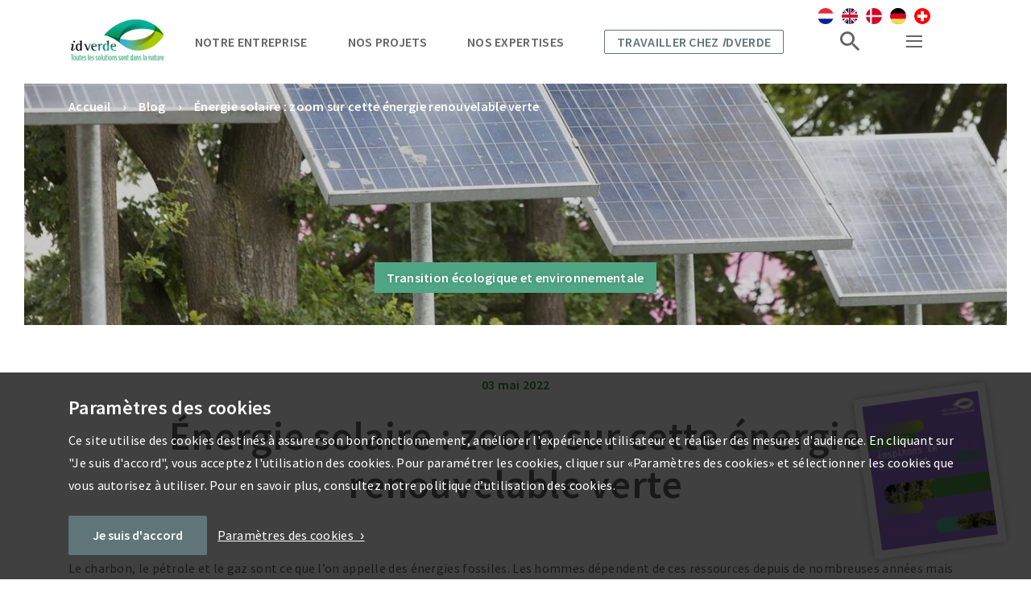

--- FILE ---
content_type: text/html; charset=UTF-8
request_url: https://idverde.fr/blog/energie-solaire-zoom-sur-cette-energie-renouvelable-verte/
body_size: 22764
content:
<!DOCTYPE html>
<html lang="fr-FR">
<head>
	<meta charset="UTF-8">
	<meta http-equiv="X-UA-Compatible" content="IE=edge">
	<title>Énergie solaire : zoom sur cette énergie renouvelable verte - idverde</title>
	<meta name='robots' content='index, follow, max-image-preview:large, max-snippet:-1, max-video-preview:-1' />

	<!-- This site is optimized with the Yoast SEO plugin v17.3 - https://yoast.com/wordpress/plugins/seo/ -->
	<link rel="canonical" href="https://idverde.fr/blog/energie-solaire-zoom-sur-cette-energie-renouvelable-verte/" />
	<meta property="og:locale" content="fr_FR" />
	<meta property="og:type" content="article" />
	<meta property="og:title" content="Énergie solaire : zoom sur cette énergie renouvelable verte - idverde" />
	<meta property="og:url" content="https://idverde.fr/blog/energie-solaire-zoom-sur-cette-energie-renouvelable-verte/" />
	<meta property="og:site_name" content="idverde" />
	<meta property="article:publisher" content="https://www.facebook.com/Groupeidverde/" />
	<meta property="article:modified_time" content="2022-04-23T09:23:19+00:00" />
	<meta property="og:image" content="https://idverde.fr/wp-content/uploads/2021/07/download_scaled_1500x1500_1191.jpg" />
	<meta property="og:image:width" content="1380" />
	<meta property="og:image:height" content="570" />
	<script type="application/ld+json" class="yoast-schema-graph">{"@context":"https://schema.org","@graph":[{"@type":"WebSite","@id":"https://idverde.fr/#website","url":"https://idverde.fr/","name":"idverde","description":"","potentialAction":[{"@type":"SearchAction","target":{"@type":"EntryPoint","urlTemplate":"https://idverde.fr/?s={search_term_string}"},"query-input":"required name=search_term_string"}],"inLanguage":"fr-FR"},{"@type":"WebPage","@id":"https://idverde.fr/blog/energie-solaire-zoom-sur-cette-energie-renouvelable-verte/#webpage","url":"https://idverde.fr/blog/energie-solaire-zoom-sur-cette-energie-renouvelable-verte/","name":"\u00c9nergie solaire : zoom sur cette \u00e9nergie renouvelable verte - idverde","isPartOf":{"@id":"https://idverde.fr/#website"},"datePublished":"2022-05-03T07:00:55+00:00","dateModified":"2022-04-23T09:23:19+00:00","breadcrumb":{"@id":"https://idverde.fr/blog/energie-solaire-zoom-sur-cette-energie-renouvelable-verte/#breadcrumb"},"inLanguage":"fr-FR","potentialAction":[{"@type":"ReadAction","target":["https://idverde.fr/blog/energie-solaire-zoom-sur-cette-energie-renouvelable-verte/"]}]},{"@type":"BreadcrumbList","@id":"https://idverde.fr/blog/energie-solaire-zoom-sur-cette-energie-renouvelable-verte/#breadcrumb","itemListElement":[{"@type":"ListItem","position":1,"name":"Accueil","item":"https://idverde.fr/"},{"@type":"ListItem","position":2,"name":"\u00c9nergie solaire : zoom sur cette \u00e9nergie renouvelable verte"}]}]}</script>
	<!-- / Yoast SEO plugin. -->


<link rel="alternate" title="oEmbed (JSON)" type="application/json+oembed" href="https://idverde.fr/wp-json/oembed/1.0/embed?url=https%3A%2F%2Fidverde.fr%2Fblog%2Fenergie-solaire-zoom-sur-cette-energie-renouvelable-verte%2F" />
<link rel="alternate" title="oEmbed (XML)" type="text/xml+oembed" href="https://idverde.fr/wp-json/oembed/1.0/embed?url=https%3A%2F%2Fidverde.fr%2Fblog%2Fenergie-solaire-zoom-sur-cette-energie-renouvelable-verte%2F&#038;format=xml" />
<style id='wp-img-auto-sizes-contain-inline-css' type='text/css'>
img:is([sizes=auto i],[sizes^="auto," i]){contain-intrinsic-size:3000px 1500px}
/*# sourceURL=wp-img-auto-sizes-contain-inline-css */
</style>
<style id='wp-block-library-inline-css' type='text/css'>
:root{--wp-block-synced-color:#7a00df;--wp-block-synced-color--rgb:122,0,223;--wp-bound-block-color:var(--wp-block-synced-color);--wp-editor-canvas-background:#ddd;--wp-admin-theme-color:#007cba;--wp-admin-theme-color--rgb:0,124,186;--wp-admin-theme-color-darker-10:#006ba1;--wp-admin-theme-color-darker-10--rgb:0,107,160.5;--wp-admin-theme-color-darker-20:#005a87;--wp-admin-theme-color-darker-20--rgb:0,90,135;--wp-admin-border-width-focus:2px}@media (min-resolution:192dpi){:root{--wp-admin-border-width-focus:1.5px}}.wp-element-button{cursor:pointer}:root .has-very-light-gray-background-color{background-color:#eee}:root .has-very-dark-gray-background-color{background-color:#313131}:root .has-very-light-gray-color{color:#eee}:root .has-very-dark-gray-color{color:#313131}:root .has-vivid-green-cyan-to-vivid-cyan-blue-gradient-background{background:linear-gradient(135deg,#00d084,#0693e3)}:root .has-purple-crush-gradient-background{background:linear-gradient(135deg,#34e2e4,#4721fb 50%,#ab1dfe)}:root .has-hazy-dawn-gradient-background{background:linear-gradient(135deg,#faaca8,#dad0ec)}:root .has-subdued-olive-gradient-background{background:linear-gradient(135deg,#fafae1,#67a671)}:root .has-atomic-cream-gradient-background{background:linear-gradient(135deg,#fdd79a,#004a59)}:root .has-nightshade-gradient-background{background:linear-gradient(135deg,#330968,#31cdcf)}:root .has-midnight-gradient-background{background:linear-gradient(135deg,#020381,#2874fc)}:root{--wp--preset--font-size--normal:16px;--wp--preset--font-size--huge:42px}.has-regular-font-size{font-size:1em}.has-larger-font-size{font-size:2.625em}.has-normal-font-size{font-size:var(--wp--preset--font-size--normal)}.has-huge-font-size{font-size:var(--wp--preset--font-size--huge)}.has-text-align-center{text-align:center}.has-text-align-left{text-align:left}.has-text-align-right{text-align:right}.has-fit-text{white-space:nowrap!important}#end-resizable-editor-section{display:none}.aligncenter{clear:both}.items-justified-left{justify-content:flex-start}.items-justified-center{justify-content:center}.items-justified-right{justify-content:flex-end}.items-justified-space-between{justify-content:space-between}.screen-reader-text{border:0;clip-path:inset(50%);height:1px;margin:-1px;overflow:hidden;padding:0;position:absolute;width:1px;word-wrap:normal!important}.screen-reader-text:focus{background-color:#ddd;clip-path:none;color:#444;display:block;font-size:1em;height:auto;left:5px;line-height:normal;padding:15px 23px 14px;text-decoration:none;top:5px;width:auto;z-index:100000}html :where(.has-border-color){border-style:solid}html :where([style*=border-top-color]){border-top-style:solid}html :where([style*=border-right-color]){border-right-style:solid}html :where([style*=border-bottom-color]){border-bottom-style:solid}html :where([style*=border-left-color]){border-left-style:solid}html :where([style*=border-width]){border-style:solid}html :where([style*=border-top-width]){border-top-style:solid}html :where([style*=border-right-width]){border-right-style:solid}html :where([style*=border-bottom-width]){border-bottom-style:solid}html :where([style*=border-left-width]){border-left-style:solid}html :where(img[class*=wp-image-]){height:auto;max-width:100%}:where(figure){margin:0 0 1em}html :where(.is-position-sticky){--wp-admin--admin-bar--position-offset:var(--wp-admin--admin-bar--height,0px)}@media screen and (max-width:600px){html :where(.is-position-sticky){--wp-admin--admin-bar--position-offset:0px}}

/*# sourceURL=wp-block-library-inline-css */
</style><style id='global-styles-inline-css' type='text/css'>
:root{--wp--preset--aspect-ratio--square: 1;--wp--preset--aspect-ratio--4-3: 4/3;--wp--preset--aspect-ratio--3-4: 3/4;--wp--preset--aspect-ratio--3-2: 3/2;--wp--preset--aspect-ratio--2-3: 2/3;--wp--preset--aspect-ratio--16-9: 16/9;--wp--preset--aspect-ratio--9-16: 9/16;--wp--preset--color--black: #000000;--wp--preset--color--cyan-bluish-gray: #abb8c3;--wp--preset--color--white: #ffffff;--wp--preset--color--pale-pink: #f78da7;--wp--preset--color--vivid-red: #cf2e2e;--wp--preset--color--luminous-vivid-orange: #ff6900;--wp--preset--color--luminous-vivid-amber: #fcb900;--wp--preset--color--light-green-cyan: #7bdcb5;--wp--preset--color--vivid-green-cyan: #00d084;--wp--preset--color--pale-cyan-blue: #8ed1fc;--wp--preset--color--vivid-cyan-blue: #0693e3;--wp--preset--color--vivid-purple: #9b51e0;--wp--preset--gradient--vivid-cyan-blue-to-vivid-purple: linear-gradient(135deg,rgb(6,147,227) 0%,rgb(155,81,224) 100%);--wp--preset--gradient--light-green-cyan-to-vivid-green-cyan: linear-gradient(135deg,rgb(122,220,180) 0%,rgb(0,208,130) 100%);--wp--preset--gradient--luminous-vivid-amber-to-luminous-vivid-orange: linear-gradient(135deg,rgb(252,185,0) 0%,rgb(255,105,0) 100%);--wp--preset--gradient--luminous-vivid-orange-to-vivid-red: linear-gradient(135deg,rgb(255,105,0) 0%,rgb(207,46,46) 100%);--wp--preset--gradient--very-light-gray-to-cyan-bluish-gray: linear-gradient(135deg,rgb(238,238,238) 0%,rgb(169,184,195) 100%);--wp--preset--gradient--cool-to-warm-spectrum: linear-gradient(135deg,rgb(74,234,220) 0%,rgb(151,120,209) 20%,rgb(207,42,186) 40%,rgb(238,44,130) 60%,rgb(251,105,98) 80%,rgb(254,248,76) 100%);--wp--preset--gradient--blush-light-purple: linear-gradient(135deg,rgb(255,206,236) 0%,rgb(152,150,240) 100%);--wp--preset--gradient--blush-bordeaux: linear-gradient(135deg,rgb(254,205,165) 0%,rgb(254,45,45) 50%,rgb(107,0,62) 100%);--wp--preset--gradient--luminous-dusk: linear-gradient(135deg,rgb(255,203,112) 0%,rgb(199,81,192) 50%,rgb(65,88,208) 100%);--wp--preset--gradient--pale-ocean: linear-gradient(135deg,rgb(255,245,203) 0%,rgb(182,227,212) 50%,rgb(51,167,181) 100%);--wp--preset--gradient--electric-grass: linear-gradient(135deg,rgb(202,248,128) 0%,rgb(113,206,126) 100%);--wp--preset--gradient--midnight: linear-gradient(135deg,rgb(2,3,129) 0%,rgb(40,116,252) 100%);--wp--preset--font-size--small: 13px;--wp--preset--font-size--medium: 20px;--wp--preset--font-size--large: 36px;--wp--preset--font-size--x-large: 42px;--wp--preset--spacing--20: 0.44rem;--wp--preset--spacing--30: 0.67rem;--wp--preset--spacing--40: 1rem;--wp--preset--spacing--50: 1.5rem;--wp--preset--spacing--60: 2.25rem;--wp--preset--spacing--70: 3.38rem;--wp--preset--spacing--80: 5.06rem;--wp--preset--shadow--natural: 6px 6px 9px rgba(0, 0, 0, 0.2);--wp--preset--shadow--deep: 12px 12px 50px rgba(0, 0, 0, 0.4);--wp--preset--shadow--sharp: 6px 6px 0px rgba(0, 0, 0, 0.2);--wp--preset--shadow--outlined: 6px 6px 0px -3px rgb(255, 255, 255), 6px 6px rgb(0, 0, 0);--wp--preset--shadow--crisp: 6px 6px 0px rgb(0, 0, 0);}:where(.is-layout-flex){gap: 0.5em;}:where(.is-layout-grid){gap: 0.5em;}body .is-layout-flex{display: flex;}.is-layout-flex{flex-wrap: wrap;align-items: center;}.is-layout-flex > :is(*, div){margin: 0;}body .is-layout-grid{display: grid;}.is-layout-grid > :is(*, div){margin: 0;}:where(.wp-block-columns.is-layout-flex){gap: 2em;}:where(.wp-block-columns.is-layout-grid){gap: 2em;}:where(.wp-block-post-template.is-layout-flex){gap: 1.25em;}:where(.wp-block-post-template.is-layout-grid){gap: 1.25em;}.has-black-color{color: var(--wp--preset--color--black) !important;}.has-cyan-bluish-gray-color{color: var(--wp--preset--color--cyan-bluish-gray) !important;}.has-white-color{color: var(--wp--preset--color--white) !important;}.has-pale-pink-color{color: var(--wp--preset--color--pale-pink) !important;}.has-vivid-red-color{color: var(--wp--preset--color--vivid-red) !important;}.has-luminous-vivid-orange-color{color: var(--wp--preset--color--luminous-vivid-orange) !important;}.has-luminous-vivid-amber-color{color: var(--wp--preset--color--luminous-vivid-amber) !important;}.has-light-green-cyan-color{color: var(--wp--preset--color--light-green-cyan) !important;}.has-vivid-green-cyan-color{color: var(--wp--preset--color--vivid-green-cyan) !important;}.has-pale-cyan-blue-color{color: var(--wp--preset--color--pale-cyan-blue) !important;}.has-vivid-cyan-blue-color{color: var(--wp--preset--color--vivid-cyan-blue) !important;}.has-vivid-purple-color{color: var(--wp--preset--color--vivid-purple) !important;}.has-black-background-color{background-color: var(--wp--preset--color--black) !important;}.has-cyan-bluish-gray-background-color{background-color: var(--wp--preset--color--cyan-bluish-gray) !important;}.has-white-background-color{background-color: var(--wp--preset--color--white) !important;}.has-pale-pink-background-color{background-color: var(--wp--preset--color--pale-pink) !important;}.has-vivid-red-background-color{background-color: var(--wp--preset--color--vivid-red) !important;}.has-luminous-vivid-orange-background-color{background-color: var(--wp--preset--color--luminous-vivid-orange) !important;}.has-luminous-vivid-amber-background-color{background-color: var(--wp--preset--color--luminous-vivid-amber) !important;}.has-light-green-cyan-background-color{background-color: var(--wp--preset--color--light-green-cyan) !important;}.has-vivid-green-cyan-background-color{background-color: var(--wp--preset--color--vivid-green-cyan) !important;}.has-pale-cyan-blue-background-color{background-color: var(--wp--preset--color--pale-cyan-blue) !important;}.has-vivid-cyan-blue-background-color{background-color: var(--wp--preset--color--vivid-cyan-blue) !important;}.has-vivid-purple-background-color{background-color: var(--wp--preset--color--vivid-purple) !important;}.has-black-border-color{border-color: var(--wp--preset--color--black) !important;}.has-cyan-bluish-gray-border-color{border-color: var(--wp--preset--color--cyan-bluish-gray) !important;}.has-white-border-color{border-color: var(--wp--preset--color--white) !important;}.has-pale-pink-border-color{border-color: var(--wp--preset--color--pale-pink) !important;}.has-vivid-red-border-color{border-color: var(--wp--preset--color--vivid-red) !important;}.has-luminous-vivid-orange-border-color{border-color: var(--wp--preset--color--luminous-vivid-orange) !important;}.has-luminous-vivid-amber-border-color{border-color: var(--wp--preset--color--luminous-vivid-amber) !important;}.has-light-green-cyan-border-color{border-color: var(--wp--preset--color--light-green-cyan) !important;}.has-vivid-green-cyan-border-color{border-color: var(--wp--preset--color--vivid-green-cyan) !important;}.has-pale-cyan-blue-border-color{border-color: var(--wp--preset--color--pale-cyan-blue) !important;}.has-vivid-cyan-blue-border-color{border-color: var(--wp--preset--color--vivid-cyan-blue) !important;}.has-vivid-purple-border-color{border-color: var(--wp--preset--color--vivid-purple) !important;}.has-vivid-cyan-blue-to-vivid-purple-gradient-background{background: var(--wp--preset--gradient--vivid-cyan-blue-to-vivid-purple) !important;}.has-light-green-cyan-to-vivid-green-cyan-gradient-background{background: var(--wp--preset--gradient--light-green-cyan-to-vivid-green-cyan) !important;}.has-luminous-vivid-amber-to-luminous-vivid-orange-gradient-background{background: var(--wp--preset--gradient--luminous-vivid-amber-to-luminous-vivid-orange) !important;}.has-luminous-vivid-orange-to-vivid-red-gradient-background{background: var(--wp--preset--gradient--luminous-vivid-orange-to-vivid-red) !important;}.has-very-light-gray-to-cyan-bluish-gray-gradient-background{background: var(--wp--preset--gradient--very-light-gray-to-cyan-bluish-gray) !important;}.has-cool-to-warm-spectrum-gradient-background{background: var(--wp--preset--gradient--cool-to-warm-spectrum) !important;}.has-blush-light-purple-gradient-background{background: var(--wp--preset--gradient--blush-light-purple) !important;}.has-blush-bordeaux-gradient-background{background: var(--wp--preset--gradient--blush-bordeaux) !important;}.has-luminous-dusk-gradient-background{background: var(--wp--preset--gradient--luminous-dusk) !important;}.has-pale-ocean-gradient-background{background: var(--wp--preset--gradient--pale-ocean) !important;}.has-electric-grass-gradient-background{background: var(--wp--preset--gradient--electric-grass) !important;}.has-midnight-gradient-background{background: var(--wp--preset--gradient--midnight) !important;}.has-small-font-size{font-size: var(--wp--preset--font-size--small) !important;}.has-medium-font-size{font-size: var(--wp--preset--font-size--medium) !important;}.has-large-font-size{font-size: var(--wp--preset--font-size--large) !important;}.has-x-large-font-size{font-size: var(--wp--preset--font-size--x-large) !important;}
/*# sourceURL=global-styles-inline-css */
</style>

<style id='classic-theme-styles-inline-css' type='text/css'>
/*! This file is auto-generated */
.wp-block-button__link{color:#fff;background-color:#32373c;border-radius:9999px;box-shadow:none;text-decoration:none;padding:calc(.667em + 2px) calc(1.333em + 2px);font-size:1.125em}.wp-block-file__button{background:#32373c;color:#fff;text-decoration:none}
/*# sourceURL=/wp-includes/css/classic-themes.min.css */
</style>
<script type="text/javascript" src="https://idverde.fr/wp-includes/js/jquery/jquery.min.js?ver=3.7.1" id="jquery-core-js"></script>
<script type="text/javascript" src="https://idverde.fr/wp-includes/js/jquery/jquery-migrate.min.js?ver=3.4.1" id="jquery-migrate-js"></script>
<script type="text/javascript" src="https://idverde.fr/wp-content/plugins/dm-cookiebar/public/js/cookie-bar.js?ver=2.1.0" id="dm-cookiebar-js"></script>
<script type="text/javascript" src="https://idverde.fr/wp-content/plugins/wpo365-login/apps/dist/pintra-redirect.js?ver=17.1" id="pintraredirectjs-js"></script>
<link rel="https://api.w.org/" href="https://idverde.fr/wp-json/" />		<style type="text/css" id="wp-custom-css">
			.button.small, .submitButton.small {
    padding: 10px 18px!important;
}		</style>
			<meta name="viewport" content="width=device-width, initial-scale=1, user-scalable=no">
	<link rel="icon" type="image/ico" href="https://idverde.fr/wp-content/themes/btl/assets/img/favicon.png">
	<link rel="stylesheet" type="text/css" media="screen" href="https://idverde.fr/wp-content/themes/btl/assets/css/main.min.css?v=5">
	<link rel="stylesheet" type="text/css" media="screen" href="https://idverde.fr/wp-content/themes/btl/assets/css/custom.css?v=5">
	<script type="text/javascript">
		var assets = 'https://idverde.fr/wp-content/themes/btl/assets/';
	</script>
		
	<script>
		var AJAX_URL = 'https://idverde.fr/wp-admin/admin-ajax.php';
	</script>



</head>
<body class="wp-singular blogs-template-default single single-blogs postid-21767 wp-theme-btl energie-solaire-zoom-sur-cette-energie-renouvelable-verte">


	
<script type="text/javascript" src="https://idverde.fr/wp-content/themes/btl/assets/js/analytics-functions.js"></script>
	<div class="container p-content">
		<section class="l-header">
	<div class="wrapper">
		<div class="wrapper-inner">
			<header>
				<figure class="c-logo">
					<a href="https://idverde.fr">
				<!--	<img src="https://idverde.fr/wp-content/themes/btl/assets/img/idverde-logo.svg" alt="idverde"> -->
						<img src="https://idverde.fr/wp-content/themes/btl/assets/img/logo-idverde-2023.png" alt="idverde logo">
					</a>
				</figure>
								<nav class="c-navigation">
					<ul>
						<li><a href="https://idverde.fr/notre-histoire/" data-nav="branche">Notre entreprise
							</a></li>
						<li><a href="https://idverde.fr/nos-projets/">Nos projets</a></li>
						<li><a href="https://idverde.fr/nos-expertises/" data-nav="expertise">Nos expertises</a></li>
						<li class="vacatures"><a href="https://recrutement.idverde.fr/" target="_blank">Travailler chez <i>i</i>dverde</a></li>
					</ul>
				</nav>
								<div class="c-navigation-buttons">
					<ul>
						<li><a data-fancybox data-src="#modal-search" href="javascript:;" class="search"></a></li>
						<li><button class="navigation" data-nav="main"></button></li>
						<li><button class="navigation mobile" data-nav="mobile"></button></li>
					</ul>
				</div>
				<div class="c-language-switch">
					<ul>
                        <li class="nl"><a href="https://idverde.nl/" target="_blank"></a></li>
                        <li class="uk"><a href="https://www.idverde.co.uk/" target="_blank"></a></li>
						<li class="as"><a href="https://www.idverde.dk/" target="_blank"></a></li>
						<li class="de"><a href="https://idverde.de/" target="_blank"></a></li>
						<li class="sw"><a href="http://www.boccardsa.ch/" target="_blank"></a></li>
					</ul>
				</div>
			</header>
		</div>
	</div>
</section>


<section class="l-flyout h-hide-s" id="nav_branche">
	<div class="wrapper">
		<div class="flyout-block">
			<div class="wrapper-inner">
				<div class="grid">
					<div class="row">
						<div class="col-3 col-6-m">
							<div class="c-flyout-item">
								<h4>Notre entreprise</h4>
								<p><i>i</i>dverde veille à ce que vos projets répondent aux exigences d’aujourd’hui en matière de durabilité et de qualité de vie, tout en valorisant votre projet.</p>
								<a href="https://idverde.fr/notre-histoire/" class="c-read-more"><span>Lire la suite</span></a>
							</div>
						</div>

						<div class="col-3 col-6-m">
							<div class="c-flyout-item">

						<ul>
								<li><a class="arrow" href="https://idverde.fr/notre-histoire/">Notre histoire</a></li>
								<li><a class="arrow"href="https://idverde.fr/responsabilite-societale/">Responsabilité sociétale</a></li>
								<li><a class="arrow" href="https://idverde.fr/votre-secteur/">Nos secteurs</a></li>
						</ul>

							</div>
						</div>

					</div>
				</div>
			</div>
		</div>
	</div>
</section>

<section class="l-flyout h-hide-s" id="nav_expertise">
	<div class="wrapper">
		<div class="flyout-block">
			<div class="wrapper-inner">
				<div class="grid">
					<div class="row">
						<div class="col-3 col-6-m">
							<div class="c-flyout-item">
								<h4>Nos expertises</h4>
								<p><?//=$flyOutData['expertise_content']?>
									idverde est synonyme de compétences spécialisées et de haute qualité. Les clients apprécient idverde pour ses connaissances spécialisées. Notre expertise est divisée en trois secteurs qui se complètent parfaitement.
								</p>
								<a href="https://idverde.fr/nos-expertises/" class="c-read-more"><span>Lire la suite</span></a>
							</div>
						</div>
												<div class="col-3 col-6-m">
							<div class="c-flyout-item">
								<a href="https://idverde.fr/expertises/creation/"><h4>Création</h4></a>
																<ul>
																			<li><a href="https://idverde.fr/expertises/creation/espaces-verts/" class="arrow">Espaces verts</a></li>
																			<li><a href="https://idverde.fr/expertises/creation/espaces-sportifs/" class="arrow">Espaces sportifs</a></li>
																			<li><a href="https://idverde.fr/expertises/creation/espaces-recreatifs/" class="arrow">Espaces récréatifs</a></li>
																			<li><a href="https://idverde.fr/expertises/creation/espaces-urbains/" class="arrow">Espaces urbains</a></li>
																			<li><a href="https://idverde.fr/expertises/creation/terrasses-et-patios/" class="arrow">Terrasses et patios</a></li>
																			<li><a href="https://idverde.fr/expertises/creation/toits-verts-murs-vegetalises/" class="arrow">Toits verts et murs végétalisés</a></li>
																			<li><a href="https://idverde.fr/expertises/creation/jardins-therapeutiques/" class="arrow">Jardins thérapeutiques</a></li>
																			<li><a href="https://idverde.fr/expertises/creation/paysagisme-dinterieur/" class="arrow">Paysagisme d’intérieur</a></li>
																			<li><a href="https://idverde.fr/expertises/creation/arrosage-et-fontainerie/" class="arrow">Arrosage et fontainerie</a></li>
																			<li><a href="https://idverde.fr/expertises/creation/clotures/" class="arrow">Clôtures</a></li>
																	</ul>
															</div>
						</div>
												<div class="col-3 col-6-m">
							<div class="c-flyout-item">
								<a href="https://idverde.fr/expertises/entretien/"><h4>Entretien</h4></a>
																<ul>
																			<li><a href="https://idverde.fr/expertises/entretien/espaces-verts/" class="arrow">Entretien des espaces verts</a></li>
																			<li><a href="https://idverde.fr/expertises/entretien/espaces-sportifs/" class="arrow">Entretien des espaces sportifs</a></li>
																			<li><a href="https://idverde.fr/expertises/entretien/entretien-des-terrains-de-jeu/" class="arrow">Entretien des terrains de jeu</a></li>
																			<li><a href="https://idverde.fr/expertises/entretien/soins-des-arbres-et-elagage/" class="arrow">Soins des arbres et élagage</a></li>
																			<li><a href="https://idverde.fr/expertises/entretien/genie-ecologique/" class="arrow">Génie écologique</a></li>
																			<li><a href="https://idverde.fr/expertises/entretien/service-dentretien-hivernal/" class="arrow">Service d’entretien hivernal</a></li>
																	</ul>
															</div>
						</div>
												<div class="col-3 col-6-m">
							<div class="c-flyout-item">
								<a href="https://idverde.fr/expertises/savoir-faire/"><h4>Savoir-faire</h4></a>
																<ul>
																			<li><a href="https://idverde.fr/expertises/savoir-faire/biodiversite/" class="arrow">Biodiversité</a></li>
																			<li><a href="https://idverde.fr/expertises/savoir-faire/animer-la-nature/" class="arrow">Animer la nature</a></li>
																			<li><a href="https://idverde.fr/expertises/savoir-faire/innovation-sociale-et-technologique/" class="arrow">Innovation sociale et technologique</a></li>
																			<li><a href="https://idverde.fr/expertises/savoir-faire/insertion-professionnelle/" class="arrow">Insertion professionnelle</a></li>
																			<li><a href="https://idverde.fr/expertises/savoir-faire/patrimoine-arbore/" class="arrow">Patrimoine arboré</a></li>
																			<li><a href="https://idverde.fr/expertises/savoir-faire/transition-ecologique-environnementale/" class="arrow">Transition écologique et environnementale</a></li>
																	</ul>
															</div>
						</div>
											</div>
				</div>
			</div>
		</div>
	</div>
</section>

<section class="l-flyout h-hide-s" id="nav_main">
	<div class="wrapper">
		<div class="flyout-block">
			<div class="wrapper-inner">
				<div class="grid">
					<div class="row">
													<div class="col-3 col-6-m">
								<div class="c-flyout-item">
									<a href="https://idverde.fr/notre-histoire/"><h6>Notre entreprise</h6></a>
																			<ul>
																							<li><a href="https://idverde.fr/notre-histoire/">Notre histoire</a></li>
																							<li><a href="https://idverde.fr/responsabilite-societale/">Responsabilité sociétale</a></li>
																							<li><a href="https://idverde.fr/votre-secteur/">Nos secteurs</a></li>
																					</ul>
																	</div>
							</div>
													<div class="col-3 col-6-m">
								<div class="c-flyout-item">
									<a href="https://idverde.fr/nos-actualites/"><h6>Actualités</h6></a>
																			<ul>
																							<li><a href="https://idverde.fr/nos-actualites/">Dernières actualités</a></li>
																							<li><a href="https://idverde.fr/blog/">Blog</a></li>
																					</ul>
																	</div>
							</div>
													<div class="col-3 col-6-m">
								<div class="c-flyout-item">
									<a href="http://recrutement.idverde.fr/"><h6>Recrutement</h6></a>
																			<ul>
																							<li><a href="https://recrutement.idverde.fr/offres-demploi/">Offres d'emploi</a></li>
																					</ul>
																	</div>
							</div>
													<div class="col-3 col-6-m">
								<div class="c-flyout-item">
									<a href="https://idverde.fr/contact/"><h6>Contact</h6></a>
																			<ul>
																							<li><a href="https://idverde.fr/contact/">Contact</a></li>
																							<li><a href="https://idverde.fr/implantations/">Implantations</a></li>
																					</ul>
																	</div>
							</div>
											</div>
				</div>
			</div>
		</div>
	</div>
</section>

<section class="l-flyout mobile" id="nav_mobile">
	<div class="wrapper">
		<div class="flyout-block">
			<div class="wrapper-inner">

				<div class="mobile-main">
					<div class="c-navigation-item">
						<ul>
							<li><a href="https://idverde.fr/nos-expertises/">Nos expertises</a>
								<ul>
																			<li><a href="https://idverde.fr/expertises/creation/" class="arrow" data-nav="mobile_sub_creation">Création</a></li>
																			<li><a href="https://idverde.fr/expertises/entretien/" class="arrow" data-nav="mobile_sub_entretien">Entretien</a></li>
																			<li><a href="https://idverde.fr/expertises/savoir-faire/" class="arrow" data-nav="mobile_sub_savoir-faire">Savoir-faire</a></li>
																	</ul>
							</li>
							<li><a href="https://idverde.fr/nos-projets/">Nos projets</a></li>
							<li><a style="display:none;" href="https://idverde.fr/notre-histoire/" class="arrow" data-nav="mobile_sub_branches" >Notre histoire</a>

<a href="https://idverde.fr/notre-histoire/" class="arrow"  >Notre histoire</a>

							</li>
						</ul>
					</div>
					<div class="c-navigation-item secondary">
						<ul>
															<li><a href="https://idverde.fr/notre-histoire/" class="arrow" data-nav="mobile_sub_notre-entreprise">Notre entreprise</a></li>
															<li><a href="https://idverde.fr/nos-actualites/" class="arrow" data-nav="mobile_sub_actueel">Actualités</a></li>
															<li><a href="http://recrutement.idverde.fr/" class="arrow" data-nav="mobile_sub_werken-bij-btl">Recrutement</a></li>
															<li><a href="https://idverde.fr/contact/" class="arrow" data-nav="mobile_sub_5249">Contact</a></li>
													</ul>
					</div>
					<div class="c-contact-links">
												<a href="tel:0182970480" class="phone">01 82 97 04 80</a>						<a href="http://idverde.fr/contact/" class="service">Contact</a>					</div>
				</div>

				<div class="mobile-sub">
																<div class="c-navigation-item sub" id="nav_mobile_sub_creation">
							<a href="" class="c-back-link"><span>Retour</span></a>
							<ul>
								<li><a href="https://idverde.fr/expertises/creation/">Création</a>
																			<ul>
																							<li><a href="https://idverde.fr/expertises/creation/espaces-verts/">Espaces verts</a></li>
																							<li><a href="https://idverde.fr/expertises/creation/espaces-sportifs/">Espaces sportifs</a></li>
																							<li><a href="https://idverde.fr/expertises/creation/espaces-recreatifs/">Espaces récréatifs</a></li>
																							<li><a href="https://idverde.fr/expertises/creation/espaces-urbains/">Espaces urbains</a></li>
																							<li><a href="https://idverde.fr/expertises/creation/terrasses-et-patios/">Terrasses et patios</a></li>
																							<li><a href="https://idverde.fr/expertises/creation/toits-verts-murs-vegetalises/">Toits verts et murs végétalisés</a></li>
																							<li><a href="https://idverde.fr/expertises/creation/jardins-therapeutiques/">Jardins thérapeutiques</a></li>
																							<li><a href="https://idverde.fr/expertises/creation/paysagisme-dinterieur/">Paysagisme d’intérieur</a></li>
																							<li><a href="https://idverde.fr/expertises/creation/arrosage-et-fontainerie/">Arrosage et fontainerie</a></li>
																							<li><a href="https://idverde.fr/expertises/creation/clotures/">Clôtures</a></li>
																					</ul>
																	</li>
							</ul>
						</div>
											<div class="c-navigation-item sub" id="nav_mobile_sub_entretien">
							<a href="" class="c-back-link"><span>Retour</span></a>
							<ul>
								<li><a href="https://idverde.fr/expertises/entretien/">Entretien</a>
																			<ul>
																							<li><a href="https://idverde.fr/expertises/entretien/espaces-verts/">Entretien des espaces verts</a></li>
																							<li><a href="https://idverde.fr/expertises/entretien/espaces-sportifs/">Entretien des espaces sportifs</a></li>
																							<li><a href="https://idverde.fr/expertises/entretien/entretien-des-terrains-de-jeu/">Entretien des terrains de jeu</a></li>
																							<li><a href="https://idverde.fr/expertises/entretien/soins-des-arbres-et-elagage/">Soins des arbres et élagage</a></li>
																							<li><a href="https://idverde.fr/expertises/entretien/genie-ecologique/">Génie écologique</a></li>
																							<li><a href="https://idverde.fr/expertises/entretien/service-dentretien-hivernal/">Service d’entretien hivernal</a></li>
																					</ul>
																	</li>
							</ul>
						</div>
											<div class="c-navigation-item sub" id="nav_mobile_sub_savoir-faire">
							<a href="" class="c-back-link"><span>Retour</span></a>
							<ul>
								<li><a href="https://idverde.fr/expertises/savoir-faire/">Savoir-faire</a>
																			<ul>
																							<li><a href="https://idverde.fr/expertises/savoir-faire/biodiversite/">Biodiversité</a></li>
																							<li><a href="https://idverde.fr/expertises/savoir-faire/animer-la-nature/">Animer la nature</a></li>
																							<li><a href="https://idverde.fr/expertises/savoir-faire/innovation-sociale-et-technologique/">Innovation sociale et technologique</a></li>
																							<li><a href="https://idverde.fr/expertises/savoir-faire/insertion-professionnelle/">Insertion professionnelle</a></li>
																							<li><a href="https://idverde.fr/expertises/savoir-faire/patrimoine-arbore/">Patrimoine arboré</a></li>
																							<li><a href="https://idverde.fr/expertises/savoir-faire/transition-ecologique-environnementale/">Transition écologique et environnementale</a></li>
																					</ul>
																	</li>
							</ul>
						</div>
					
										<div class="c-navigation-item sub" id="nav_mobile_sub_branches">
						<a href="" class="c-back-link"><span>Retour</span></a>
						<ul>
							<li><a href="https://idverde.fr/votre-secteur/">Nos secteurs</a>
								<ul>
																			<li><a href="https://idverde.fr/secteur/residentiel/">Résidentiel</a></li>
																			<li><a href="https://idverde.fr/secteur/sante/">Santé</a></li>
																			<li><a href="https://idverde.fr/secteur/education/">Education</a></li>
																			<li><a href="https://idverde.fr/secteur/habitat/">Habitat</a></li>
																			<li><a href="https://idverde.fr/secteur/espaces-de-loisirs/">Espaces de loisirs</a></li>
																			<li><a href="https://idverde.fr/secteur/entreprises/">Entreprises</a></li>
																			<li><a href="https://idverde.fr/secteur/sport/">Sport</a></li>
																	</ul>
							</li>
						</ul>
					</div>

																<div class="c-navigation-item sub" id="nav_mobile_sub_notre-entreprise">
							<a href="" class="c-back-link"><span>Retour</span></a>
							<ul>
								<li><a href="https://idverde.fr/notre-histoire/">Notre entreprise</a>
																			<ul>
																							<li><a href="https://idverde.fr/notre-histoire/">Notre histoire</a></li>
																							<li><a href="https://idverde.fr/responsabilite-societale/">Responsabilité sociétale</a></li>
																							<li><a href="https://idverde.fr/votre-secteur/">Nos secteurs</a></li>
																					</ul>
																	</li>
							</ul>
						</div>
											<div class="c-navigation-item sub" id="nav_mobile_sub_actueel">
							<a href="" class="c-back-link"><span>Retour</span></a>
							<ul>
								<li><a href="https://idverde.fr/nos-actualites/"></a>
																			<ul>
																							<li><a href="https://idverde.fr/nos-actualites/">Dernières actualités</a></li>
																							<li><a href="https://idverde.fr/blog/">Blog</a></li>
																					</ul>
																	</li>
							</ul>
						</div>
											<div class="c-navigation-item sub" id="nav_mobile_sub_werken-bij-btl">
							<a href="" class="c-back-link"><span>Retour</span></a>
							<ul>
								<li><a href="http://recrutement.idverde.fr/">Recrutement</a>
																			<ul>
																							<li><a href="https://recrutement.idverde.fr/offres-demploi/">Offres d'emploi</a></li>
																					</ul>
																	</li>
							</ul>
						</div>
											<div class="c-navigation-item sub" id="nav_mobile_sub_5249">
							<a href="" class="c-back-link"><span>Retour</span></a>
							<ul>
								<li><a href="https://idverde.fr/contact/"></a>
																			<ul>
																							<li><a href="https://idverde.fr/contact/">Contact</a></li>
																							<li><a href="https://idverde.fr/implantations/">Implantations</a></li>
																					</ul>
																	</li>
							</ul>
						</div>
									</div>
			</div>
		</div>
	</div>
</section>

<div id="modal-search" class="c-modal">
	<div class="c-search-modal">
		<form action="https://idverde.fr/recherche/" method="get" enctype="application/x-www-form-urlencoded">
			<fieldset>
				<button class="icon"></button>
				<input type="text" name="q" placeholder="Recherche...">
			</fieldset>
		</form>
		<div class="grid">
			<div class="row">
				<div class="col-6 col-12-s">
					<h6>Suggestions </h6>
					<p>
						<a href="http://idverde.fr/a-propos/rse/">RSE</a>, <a href="http://idverde.fr/expertises/savoir-faire/biodiversite/">Biodiversité</a>, <a href="http://idverde.fr/expertises/creation/espaces-sportifs/">Entretien des espaces sportifs</a>, <a href="http://idverde.fr/expertises/creation/espaces-verts/">Espaces verts</a>, <a href="http://idverde.fr/expertises/creation/">Création</a>, <a href="http://idverde.fr/expertises/entretien/">Entretien</a>, <a href="http://idverde.fr/expertises/savoir-faire/">Savoir-faire</a>, <a href="http://idverde.fr/expertises/creation/espaces-urbains/">Espaces urbains</a>, <a href="http://idverde.fr/expertises/creation/jardins-therapeutiques/">Jardins thérapeutiques</a>, <a href="http://idverde.fr/expertises/savoir-faire/innovation-sociale-et-technologique/">Innovation sociale et technologique</a>, <a href="http://idverde.fr/expertises/creation/espaces-recreatifs/">Espaces récréatifs</a>					</p>
				</div>
				<div class="col-6 col-12-s">
					<h6>Nos expertises</h6>
					<p>Avec plus de 30 ans d’expérience dans la création et l’entretien des espaces verts, <i>i</i>dverde assure le bien-être des utilisateurs et la préservation de l’environnement dans chacune de ses activités. Chaque jour, nos 8 000 collaborateurs transforment des endroits gris en lieux verts et respectueux de l’environnement.</p>
<p><a class="c-read-more small arrow" href="https://idverde.fr/nos-expertises/">En savoir plus</a></p>
				</div>
			</div>
		</div>
	</div>
</div>

		<section class="l-main">
			<div class="wrapper">
				
				<section class="l-visual">
	<div class="wrapper-inner">
		<div class="c-breadcrumbs">
			<ul><li><a href="https://idverde.fr" title="Accueil">Accueil</a></li><li><a href="https://idverde.fr/blog/">Blog</a></li><li>Énergie solaire : zoom sur cette énergie renouvelable verte</li>		</div>
	</div>
			<div class="c-slide align-bottom darken" style="background-image: url('https://idverde.fr/wp-content/uploads/fly-images/21768/Couverture-6-1380x300-c.jpg')">
							<div class="slide-content">
					<div class="wrapper-inner">
						<div class="c-slide-title">
															<div class="c-intro-blog">
																			<div class="tag">
											Transition écologique et environnementale										</div>
																	</div>
													</div>
					</div>
				</div>
								</div>
	
</section>

<section class="l-top">
	<div class="wrapper-inner">
		<div class="grid overflow">
							<div class="row justify-center">
					<div class="col-12-s">
											</div>
				</div>
					</div>
	</div>
</section>



				<section class="l-section">
					<div class="wrapper-inner">
						<div class="l-content no-padding">
							<div class="c-intro-blog">

								
																	<div class="date">
										03 mai 2022									</div>
																<h1>Énergie solaire : zoom sur cette énergie renouvelable verte</h1>
							</div>

						</div>
					</div>
				</section>

										<section class="l-section">
					<div class="wrapper-inner">
						<div class="l-content no-padding">
														<p>Le charbon, le pétrole et le gaz sont ce que l’on appelle des énergies fossiles. Les hommes dépendent de ces ressources depuis de nombreuses années mais cela ne durera pas indéfiniment car les réserves sont limitées. De plus, elles sont polluantes et dangereuses pour l’environnement.</p>
<p>L’énergie solaire apparaît comme la solution de substitution idéale : illimitée, propre et disponible sur toute la planète. Les chercheurs ont depuis longtemps planché sur les différents moyens de la transformer en ressource utilisable. Aujourd’hui, les particuliers comme les industriels ont la possibilité de s’équiper en panneaux solaires pour se fournir en <a href="https://idverde.fr/actualites/copenhill-le-defi-releve-par-idverde-en-plein-coeur-de-copenhague/">énergie verte</a> à moindre coût.</p>
<p>Au niveau mondial, ce sont les pays émergents qui s’y intéressent de plus en plus car les coûts de production ont fortement chuté et la tendance se poursuit. <strong>Les villes ne sont pas en reste, et s’équipent de plus en plus en </strong><a href="https://idverde.fr/expertises/creation/espaces-urbains/"><strong>mobilier urbain</strong></a><strong> intelligent et connecté.</strong> Aux États-Unis, un homme a même fait le pari de créer une ville 100 % autonome et ne fonctionnant qu’à l’énergie solaire. Loin d’être une utopie, 2 000 habitants y vivent déjà depuis 2018.</p>
<p>Voyons pourquoi cette énergie semble si intéressante, aussi bien d’un point de vue économique qu’écologique.</p>
<h2>Pourquoi faut-il limiter les énergies fossiles ?</h2>
<p>Les ressources servant à produire les énergies fossiles se sont formées il y a des millions d’années, à partir de la décomposition de matière vivante. Leur renouvellement, qui s’effectue sur une échelle de temps géologique, est trop lent pour subvenir aux besoins d’une demande toujours en hausse. Le défi à présent est de limiter leur utilisation pour différentes raisons.</p>
<h3>Pour réduire les émissions de CO2</h3>
<p>Le CO2 est présent dans notre atmosphère dans une certaine proportion. Son action est importante car il absorbe le rayonnement infrarouge émis par la <a href="https://idverde.fr/actualites/earth-hour-eteindre-la-lumiere-pour-sensibiliser-a-la-preservation-de-notre-planete/">Terre</a> en direction de l’espace. Cette absorption limite la perte d’énergie, ce qui augmente la température de la Terre. Sans cet effet, notre atmosphère serait aux alentours de -18°C mais grâce à lui, la température moyenne se situe aux environs de 15°C.</p>
<p>Maintenant, si la proportion de CO2 augmente, son action va suivre la tendance : c’est ce qu’on appelle le réchauffement climatique. Seulement 3°C de plus pourraient faire monter le niveau des océans de telle sorte qu’ils inonderaient les plaines, provoquant un déplacement massif de population.</p>
<h3>Pour limiter la pollution atmosphérique</h3>
<p>En brûlant, le pétrole et le charbon dégagent de la chaleur mais aussi d’autres éléments qui s’échappent dans l’atmosphère : des oxydes d’azote, de soufre et de carbone, de la suie et des métaux lourds comme le plomb. Ces éléments engendrent, chaque année, des pics de pollution dans les villes car, par manque de vent, ils stagnent et se déposent sur les sols.</p>
<p>Cela a un impact sur les populations, avec de plus en plus de personnes souffrant de maladies respiratoires mais aussi sur les bâtiments. En effet, les particules issues de la pollution atmosphérique se déposent sur les sols et sur les murs. Leur composition est telle qu’elles attaquent les matières minérales comme la pierre des monuments historiques.</p>
<h3>Pour éviter les marées noires</h3>
<p>Pour transporter les 65 millions de barils de pétrole brut consommés chaque jour sur Terre, on utilise principalement les voies maritimes. Les pétroliers les plus grands peuvent embarquer jusqu’à 350 000 tonnes de pétrole brut chacun.</p>
<p>Les accidents sont rares mais lorsqu’ils ont lieu, ils sont catastrophiques pour les écosystèmes. Les images de marées noires montrent souvent des oiseaux englués dans du pétrole mais il ne faut pas oublier que les fonds marins sont eux aussi impactés. Chaque marée noire détruit des zones sous-marines entières : les algues, les poissons, les crustacés mais aussi les micro-organismes. Les dégazages sauvages sont aussi à prendre en compte car ils représenteraient plus d’un million de tonnes d’hydrocarbures rejetés à la mer chaque année.</p>
<h3>Pour réduire la pollution des eaux</h3>
<p>Lorsque l’on parle de pollution des eaux, on pense immédiatement aux usines qui déversent des produits chimiques dans les cours d&#8217;eau, alimentant les cultures environnantes. Le plus souvent, ce sont des accidents industriels comme ceux-là, qui contaminent les cours d’eau. Mais ce ne sont pas ceux qui polluent le plus.</p>
<p>Pour exploiter les hydrocarbures et les rendre utilisables, les fabricants doivent utiliser de grandes quantités d’<a href="https://idverde.fr/blog/journee-mondiale-de-leau-nos-conseils-pour-eviter-le-gaspillage-de-leau-au-quotidien/">eau potable</a>. L’extraction du gaz de schiste, par exemple, s’effectue grâce à la méthode de la fracturation hydraulique, où l’on injecte de l’eau et des additifs dans la roche pour la fissurer. En limitant ces pratiques, c’est autant de litres d’eau potable qui sont préservés.</p>
<h2>Comment fonctionne l&#8217;énergie solaire ?</h2>
<p><strong>L’énergie solaire est l’énergie renouvelable par excellence</strong>. En moins d’une heure, le Soleil fournit assez de puissance pour subvenir aux besoins de toute la planète pendant un an. Peu de zones habitées sont privées de soleil car les populations humaines se sont implantées dans des régions au climat agréable et idéal pour les cultures.</p>
<p>Disponible aussi bien dans les grandes villes que dans les zones isolées, l’énergie solaire est une solution facilement accessible à toutes les populations du globe. Au fil des ans, les ingénieurs ont développé plusieurs manières de transformer cette ressource, inépuisable et non polluante, afin de pouvoir s’en servir de manière optimale.</p>
<h3 style="text-align: justify;"><span lang="fr">Les deux formes de l&#8217;énergie solaire</span></h3>
						</div>
					</div>

				</section>
			



							<section class="l-section">
					<div class="wrapper-inner">
						<div class="l-content no-padding">
							<div class="grid">
								<div class="row justify-space-between align-center">
									<div class="col-6 col-12-s order-1-s">
																				<h4>Le solaire photovoltaïque</h4>
<p>Ce principe est basé sur la transformation des rayons du soleil en électricité. Cette conversion est possible grâce à des panneaux exposés aux rayonnements et recouverts de cellules photovoltaïques.</p>
<p>Ces cellules sont composées de matériaux semi-conducteurs comme le silicium. Lorsque les atomes des semi-conducteurs sont bombardés de photons (éléments qui constituent la lumière), leurs électrons s’agitent et créent de l’électricité. Cette électricité est alors récupérée puis distribuée pour être utilisée.</p>
<p>L’installation de panneaux photovoltaïques se destine aussi bien aux particuliers qu’aux grandes structures. En effet, il est possible de recouvrir de panneaux solaires, une partie du toit d’une maison individuelle, et ainsi assurer son autonomie électrique. À plus grande échelle, des centrales solaires exploitent des terrains de plusieurs centaines d’hectares, recouverts de panneaux, afin d’alimenter en énergie verte des villes entières.</p>
									</div>
									<div class="col-5 col-6-m col-12-s order-2-s">
																					<figure>
												<img width="533" height="800" src="https://idverde.fr/wp-content/uploads/fly-images/21769/Panneaux-solaires-890x0.jpg" class="attachment-890x" alt="Panneaux solaires" />																							</figure>
																			</div>
								</div>
							</div>
						</div>
					</div>
				</section>
				



							<section class="l-section">
					<div class="wrapper-inner">
						<div class="l-content no-padding">
														<h4>Le solaire thermique</h4>
<p>L’idée est de capter directement la chaleur du soleil et de la transférer à un fluide caloporteur, qui est ensuite dirigé vers le lieu d’utilisation. Cette technique est idéale pour des dispositifs dont le besoin en chaleur est inférieur à 100°C :</p>
<ul>
<li>l’eau chaude sanitaire</li>
<li>le chauffage d’une habitation</li>
<li>certains besoins industriels</li>
</ul>
<p>Il est possible d’utiliser l’énergie solaire thermique en la transformant en énergie mécanique puis en électricité. Cette ressource est alors nommée “énergie solaire thermodynamique”.</p>
<p>Des collecteurs concentrent les rayons du soleil pour chauffer un fluide caloporteur à une température assez élevée. Grâce à cette chaleur, un dispositif produit de la vapeur d’eau et ainsi, actionne une turbine qui génère de l’électricité.</p>
<h2>La place de l&#8217;énergie solaire dans le mix énergétique mondial</h2>
<p>La part de l’utilisation de l’énergie solaire dans le monde n’est pour le moment pas majoritaire. Elle n’est que quatrième derrière le charbon, le gaz et les barrages hydroélectriques. Néanmoins, sa proportion augmente chaque année.</p>
<p>&nbsp;</p>
<p>Les énergies fossiles occupent, encore aujourd’hui, une place dominante dans la répartition du mix énergétique mondial.</p>
<h3>Une énergie en pleine croissance grâce à une forte baisse des coûts</h3>
<p>L’énergie solaire captée possède la capacité d’être injectée directement dans les réseaux électriques existants. Au niveau des infrastructures, il n’existe donc aucun frein à son développement. C’est sûrement pour cela que sa croissance est plus rapide que celles des autres énergies vertes.</p>
<p>&nbsp;</p>
<p>L’Afrique, avec un taux d’ensoleillement très important, s’y intéresse fortement mais les industriels restent frileux. Il existe pourtant une forte demande des pays émergents comme l’Inde, par exemple, qui met en place un programme de renouvellement de son réseau électrique à grande échelle.</p>
<p>L’Europe reste en retard dans la course à l’énergie solaire. Pourtant, le coût de production des cellules photovoltaïques connaît une forte évolution à la baisse. Les progrès des ingénieurs et des chercheurs ainsi que la fabrication en masse de panneaux solaires ont permis de réduire considérablement le coût de production des cellules photovoltaïques.</p>
<p><strong>Chez </strong><a href="https://idverde.fr/"><strong><em>i</em>dverde</strong></a><strong>, nous sommes convaincus que le solaire est une solution d’avenir. L’électricité verte fait d’ailleurs partie de notre quotidien. 80% de nos agences françaises utilisent déjà un mix d’énergies vertes dont le solaire fait partie.</strong></p>
<p><a href="https://idverde.fr/actualites/quand-les-vegetaux-deviennent-des-sources-denergie/">Quand les végétaux deviennent des sources d&#8217;énergie</a></p>
<h2>Les villes misent sur le solaire pour un développement durable</h2>
						</div>
					</div>

				</section>
			



							<section class="l-section">
					<div class="wrapper-inner">
						<div class="l-content no-padding">
							<div class="grid">
								<div class="row justify-space-between align-center">
									<div class="col-5 col-6-m col-12-s order-2-s">
																					<figure>
												<img width="800" height="533" src="https://idverde.fr/wp-content/uploads/fly-images/21770/Panneaux-solaires-jardin-sur-le-toit-890x0.jpg" class="attachment-890x" alt="Panneaux solaires - jardin sur le toit" />																							</figure>
																			</div>
									<div class="col-6 col-12-s order-1-s">
																				<h3>La ville du futur sera connectée et solaire</h3>
<p>Les politiques locales ont compris l’intérêt d’intégrer l’énergie solaire dans leurs projets de villes. Cette énergie verte va devenir un enjeu majeur pour les villes de demain, d&#8217;où l&#8217;importance de mettre en place des solutions durables pour produire l&#8217;énergie localement et assurer leur autosuffisance.</p>
<p>Beaucoup de villes misent aujourd’hui sur le solaire et se positionnent sur deux axes majeurs.</p>
<p>Tout d’abord, le mobilier urbain qui fonctionne à l&#8217;énergie solaire. On trouve des bancs solaires dotés de prises pour recharger un smartphone, des poubelles intelligentes capables de transmettre des données sur les déchets qu’elles renferment (poids, quantité, etc.), ou encore des bornes interactives produisant leur propre énergie solaire.</p>
									</div>
								</div>
							</div>
						</div>
					</div>
				</section>
				



							<section class="l-section">
					<div class="wrapper-inner">
						<div class="l-content">
														<p>Tous ces éléments fonctionnent en autonomie grâce à leurs propres panneaux solaires. Ils peuvent donc être placés n’importe où sans devoir effectuer de travaux de raccordement au réseau électrique. C’est un gain de temps et d’argent non négligeable pour les communes.</p>
<p>D’autre part, ce mobilier urbain est capable d’enregistrer les données concernant leur utilisation et de les transmettre à des data centers. Cela ouvre la voie à une utilisation de ces informations pour optimiser toujours plus la qualité de vie des citoyens dans la ville. <strong>Chez </strong><a href="https://idverde.com/"><strong><em>i</em>dverde</strong></a><strong>, nous encourageons le développement de ces espaces urbains innovants.</strong></p>
<p>Au-delà du mobilier urbain, les villes investissement également dans la mise en place d’un nouveau réseau électrique intelligent, aussi appelé smart grid. Ce type de réseau est capable d’augmenter ou de diminuer la production d’électricité en fonction des besoins des habitants. Lors des pics de consommation, le smart grid produit plus pour subvenir à la demande tandis qu’il diminue son rendement s’il y a moins de besoins. Il est aussi capable de stocker une partie de l’énergie solaire produite en cas de nécessité.</p>
<h3>Focus sur Babcock Ranch, la 1<sup>ère</sup> ville verte américaine alimentée à l&#8217;énergie solaire</h3>
<p>Née dans l’esprit d’un ancien footballeur devenu promoteur immobilier, <a href="https://www.babcockranch.com/">Babcock Ranch</a> est aujourd’hui une ville de 2 000 habitants qui ambitionne d’en accueillir 50 000 dans 20 ans. Implantée au cœur de la Floride, cette ville est entièrement autonome en électricité, grâce à une ferme de 700 000 panneaux solaires construite aux abords de la ville.</p>
<p>Des pistes cyclables, peu présentes aux États-Unis, ont ici été intégrées aux routes pour favoriser les déplacements non polluants. Le réseau d’eau a, lui aussi, été pensé de manière à fonctionner en circuit fermé et à réutiliser les eaux usées pour arroser la végétation.</p>
<p>Chaque foyer est invité à installer un panneau solaire individuel pour alléger sa facture énergétique et naturellement, la voiture électrique prend toute sa place dans cette nouvelle ville verte.</p>
<h3><em>i</em>dverde passe au 100% énergie renouvelable</h3>
<p><strong>Depuis le 1er janvier 2021, 80 % des </strong><a href="https://idverde.fr/implantations/"><strong>agences <em>i</em>dverde</strong></a><strong> françaises ont déjà adopté l’électricité verte</strong>. L’installation, en début d’année, de notre direction, dans de nouveaux locaux à Levallois-Perret, a été l’occasion de franchir le pas pour le siège également. Les 20 % d’agences restantes devraient s’y mettre d’ici l’été 2021.</p>
<h2>Conclusion</h2>
<p><strong>L’énergie solaire semble être l’une des réponses à donner face aux problèmes environnementaux que provoque l’utilisation des énergies fossiles</strong>. C’est également un enjeu économique à intégrer dans la démarche climatique mondiale. L’accélération de sa mise en place prouve que les dirigeants ont compris l’urgence et que la volonté de changement est bien présente.</p>
<p><strong>Chez <em>i</em>dverde, nous avons déjà engagé cette transition depuis plusieurs mois et nous la voyons enfin aboutir en 2021.</strong> Les actions pour la préservation de l’environnement sont une des valeurs qui nous tiennent à cœur. Notre politique est toujours orientée vers le vivre ensemble, de manière à maintenir des espaces de vie pérennes et écologiques.</p>
<p><a href="https://idverde.fr/actualites/copenhill-le-defi-releve-par-idverde-en-plein-coeur-de-copenhague/"><strong>CopenHill le défi relevé par <em>i</em>dverde à Copenhague</strong></a></p>
						</div>
					</div>

				</section>
			



	

								<section class="l-section">
					<div class="wrapper-inner">
						<div class="l-content">
							<div class="c-block-content">
								<div class="grid">
									<div class="row justify-space-between">
																				<div class="col-6 col-12-s">
											<div class="c-experts-section-item">
																									<div class="expert-image">
														<figure>
															<?// = fly_get_attachment_image( $expertData['image']['id'], [ 192, 192 ], true ); ?>
														</figure>
													</div>
																								<div class="expert-content">
													<h6></h6>
																										<p>
																																									</p>
												</div>
																							</div>
										</div>

																				<div class="col-5 col-5-m col-12-s">
											<div class="c-cta-item">
												
												<!-- MODAL CONTACT EXPERT	<a data-fancybox data-src="#modal-expert" href="javascript:;" class="button arrow small"><span>Stel mij een vraag</span></a> -->
																																				</div>
										</div>
									</div>
								</div>
							</div>
						</div>
					</div>
				</section>

				
				
	<section class="l-section">
		<div class="wrapper-inner">
			<div class="l-blogs-section">
				<h4>Blog</h4>
				<div class="grid">
					<div class="row justify-center">
													<div class="col-6 col-12-s">
								<a href="https://idverde.fr/blog/lapplication-de-lia-au-developpement-durable/" class="c-blog-section-item">
									<figure class="image">
																				<img width="800" height="533" src="https://idverde.fr/wp-content/uploads/fly-images/21531/Personne-derrière-un-ordinateur-1080x580-c.jpg" class="attachment-1080x580" alt="entretien visio conference" />									</figure>
																			<div class="tag">Innovation sociale et technologique</div>
																		<article class="content">
										<div class="header">
																							<time class="date">06 février 2025</time>
																																</div>
										<h6 class="title">L'application de l'IA au développement durable</h6>
										<p>L'application de l’IA au développement durable révolutionne notre approche des défis environnementaux et sociaux du XXIe siècle. De la protection des écosystèmes à l'optimisation des ressources naturelles, en passant par la santé et l’agriculture, découvrons les différentes promesses de cette technologie pour un monde plus durable !</p>
										<div class="c-read-more small arrow"><span>Lire la suite</span></div>
									</article>
								</a>
							</div>
													<div class="col-6 col-12-s">
								<a href="https://idverde.fr/blog/a-la-decouverte-des-parcs-naturels-de-france/" class="c-blog-section-item">
									<figure class="image">
																				<img width="833" height="568" src="https://idverde.fr/wp-content/uploads/fly-images/24609/Capture-decran-2024-07-21-a-09.41.35-1080x580-c.png" class="attachment-1080x580" alt="Parc de l&#039;île Saint-Germain" />									</figure>
																			<div class="tag">Espaces verts</div>
																		<article class="content">
										<div class="header">
																							<time class="date">04 février 2025</time>
																																</div>
										<h6 class="title">À la découverte des parcs naturels de France</h6>
										<p>Avec ses onze parcs nationaux et près de soixante parcs naturels régionaux, la France abrite un patrimoine naturel d'une richesse exceptionnelle. Des quatre coins de la métropole jusqu'aux confins des outre-mer, partons à la découverte des plus beaux parcs naturels de France !</p>
										<div class="c-read-more small arrow"><span>Lire la suite</span></div>
									</article>
								</a>
							</div>
											</div>
				</div>
				<a href="https://idverde.fr/blog/" class="c-read-more green arrow"><span>Voir tous les articles du blog</span></a>
			</div>
		</div>
	</section>

				
				

			</div>
		</section>

		<section class="l-footer">
	<div class="wrapper">
		<div class="wrapper-inner">
			<footer>
								<section class="l-footer-cta">
					<div class="grid">
						<div class="row justify-center align-center">
							<div class="col-5 col-6-m col-12-s">
								<div class="c-footer-cta-title">
									<h6>Vous pensez à un projet pour vivre plus vert?</h6>
								</div>
							</div>
							<div class="col-5 col-6-m col-12-s">
								<div class="c-footer-cta-button">
									<a data-fancybox data-src="#modal-contact" href="javascript:;" class="button large arrow hover-white">Contactez nous</a>
									<div id="modal-contact" class="c-modal">
	<div class="c-form-modal">
		<h4>Contacter</h4>
		<p class="form-hide-on-success">Remplissez les informations ci-dessous et nous vous contacterons dans les plus brefs délais.</p>
		<form action="" method="post" enctype="application/x-www-form-urlencoded" class="form-ajax" data-action="form_contact" data-thanks-message="form-contact-thanks" data-n="e52d533457" data-current-url="https://idverde.fr/blog/energie-solaire-zoom-sur-cette-energie-renouvelable-verte/" data-button-loading-text="Chargement..." data-ga-cat="contact">
			<div class="grid">
	<div class="row">
		<div class="col-12">
			<fieldset class="fieldset-radio inline">
				<label><input type="radio" name="gender" value="M"> Monsieur</label>
				<label><input type="radio" name="gender" value="F"> Madame</label>
			</fieldset>
		</div>

		<div class="col-5 col-12-s">
			<fieldset>
				<label>Prénom*</label>
				<input type="text" name="firstname">
							</fieldset>
		</div>
	<!--	
	<div class="col-2 col-12-s">
			<fieldset>
				<label>Tussenvoegsel</label>
				<input type="text" name="middlename">
							</fieldset>
		</div> 
	-->
		<div class="col-5 col-12-s">
			<fieldset>
				<label>Nom*</label>
				<input type="text" name="lastname">
							</fieldset>
		</div>

		<div class="col-6 col-12-s">
			<fieldset>
				<label>Ville</label>
				<input type="text" name="city">
							</fieldset>
		</div>
		<div class="col-6 col-12-s">
			<fieldset>
				<label>Société</label>
				<input type="text" name="companyname">
							</fieldset>
		</div>

		<div class="col-6 col-12-s">
			<fieldset>
				<label>Téléphone*</label>
				<input type="text" name="phonenumber">
							</fieldset>
		</div>
		<div class="col-6 col-12-s">
			<fieldset>
				<label>E-mail*</label>
				<input type="email" name="email">
							</fieldset>
		</div>

		
		<div class="col-6 col-12-s h-honing">
			<fieldset>
				<label for="contact-email">Confirmation de votre email *</label>
				<input aria-label="niet invullen" type="email" name="emailRepeat" value="">
			</fieldset>
		</div>

		<div class="col-12 h-hide" id="form-choice-content-complaint">
<p> Chez <i>i</i>dverde, le client passe en premier. Cependant, il peut arriver que vous soyez insatisfait et que vous ayez une plainte. Si vous avez une réclamation, vous pouvez contacter le chef de projet. Vous pouvez également contacter le siège social, appeler le 01 82 97 04 80 ou envoyer un <a href="mailto:&#115;&#105;e&#103;&#101;&#64;&#105;&#100;&#118;e&#114;&#100;&#101;&#46;com "> email </a>. <br>
Après avoir soumis une réclamation, vous recevrez une réponse de notre part dans les 14 jours. Si cela n'est pas possible (par exemple parce que des recherches supplémentaires sont nécessaires), nous vous ferons savoir quand vous pouvez attendre une réponse. </p>




		</div>

		<div class="col-12">
			<p> En envoyant cette demande, vous autorisez <i>i</i>dverde à traiter les données ci-dessus pour traitement. Pour plus d'informations, consultez notre <a href="/politique-de-confidentialite" target =" _ blank "> déclaration de confidentialité </a>. </p>
		</div>

		<div class="col-12">
			<fieldset>
				<label>Message *</label>
				<textarea name="message"></textarea>
							</fieldset>
		</div>
		<div class="col-12">
			<fieldset>
				<button class="button arrow form-submit"><span>Envoyer</span></button>
			</fieldset>
		</div>
	</div>
</div>
<input type="hidden" name="processForm" value="contact">		</form>

		<div id="form-contact-thanks" class="h-hide">
			<p> <strong> Merci pour votre demande. <br> Nous vous contacterons dans les plus brefs délais. </strong> </p>
		</div>

	</div>
</div>																	</div>
							</div>
						</div>
					</div>
				</section>
								<section class="l-footer-services">
					<div class="grid">
						<div class="row">
							<div class="col-4 col-12-s">
								<a href="https://idverde.fr/expertises/creation/" class="c-footer-service-button icon-realisation">
									<h6>Création</h6>
								</a>
							</div>	
							<div class="col-4 col-12-s">
								<a href="https://idverde.fr/expertises/entretien/" class="c-footer-service-button icon-tree-service">
									<h6>Entretien</h6>
								</a>
							</div>												
							<div class="col-4 col-12-s">
								<a href="https://idverde.fr/expertises/savoir-faire/" class="c-footer-service-button icon-advice">
									<h6>Savoir-faire</h6>
								</a>
							</div>

						</div>
					</div>
				</section>
								<section class="l-doormat">
					<div class="grid overflow">
						<div class="row">
							<div class="col-3 col-4-m h-hide-s">
								<div class="c-doormat-item">
																		<h6><a href="https://idverde.fr/notre-histoire/">Notre entreprise</a></h6>
																			<ul>
																							<li><a href="https://idverde.fr/notre-histoire/">Notre histoire</a></li>
																							<li><a href="https://idverde.fr/responsabilite-societale/">Responsabilité sociétale</a></li>
																							<li><a href="https://idverde.fr/votre-secteur/">Nos secteurs</a></li>
																					</ul>
																	</div>
							</div>
							<div class="col-3 col-4-m h-hide-s">
								<div class="c-doormat-item">
																		<h6><a href="https://recrutement.idverde.fr/">Recrutement</a></h6>
																			<ul>
																							<li><a href="https://recrutement.idverde.fr/offres-demploi/" target="_blank">Offres d'emploi</a></li>
																					</ul>
																	</div>
							</div>
							<div class="col-3 col-4-m h-hide-s">
								<div class="c-doormat-item">
																		<h6><a href="http://idverde.fr/actualites/">Actualités</a></h6>
																			<ul>
																							<li><a href="http://idverde.fr/actualites/">Dernières actualités</a></li>
																							<li><a href="http://idverde.fr/blog/">Blog</a></li>
																					</ul>
																	</div>
							</div>
							<div class="col-3 col-12-m">
								<div class="c-contact-links">
																		<a href="tel:0182970480" class="phone">01 82 97 04 80</a>									<a href="http://idverde.fr/contact/" class="service">Contact</a>
																	</div>
								<div class="c-social-links" style="border-bottom: 1px solid rgba(255, 255, 255, 0.15);">

								

									<a href="https://www.linkedin.com/company/id-verde/" class="linkedin" target="_blank"></a>
									<a   class="youtube" target="_blank" href="https://www.youtube.com/channel/UCPT4IFI-ygOMMhM17xYbx1g"></a>
									<a  class="facebook" target="_blank" href="https://www.facebook.com/Groupeidverde/"></a>
									<a  class="instagram" target="_blank" href="https://www.instagram.com/idverde/"></a>

									
								</div>

<div style=" display: flex;
    background: #FFF;
    padding: 11px;max-width: 260px;
    margin: 0 auto;
     margin-top: 20px;">

<div style="    display: block;
    margin-top: 3px;
    margin-right: 8px;">
   	<a target="_blank" href="https://idverde.integrityline.com">
<svg fill="#50A684" width="25px" height="25px" viewBox="0 0 32 32" version="1.1" xmlns="http://www.w3.org/2000/svg">
<title>bullhorn</title>
<path d="M26.588 1.896c-0.17-0.092-0.372-0.146-0.587-0.146-0.261 0-0.503 0.080-0.704 0.217l0.004-0.003c-6.053 4.080-12.829 6.047-23.389 6.789-0.651 0.047-1.162 0.588-1.162 1.247v0 12c0 0.666 0.521 1.21 1.177 1.248l0.003 0c0.63 0.035 1.214 0.093 1.819 0.14v6.612c0 0.69 0.56 1.25 1.25 1.25h5c0.69-0 1.25-0.56 1.25-1.25v-5.606c5.325 1.063 10.049 3.031 14.236 5.756l-0.156-0.095c0.19 0.122 0.422 0.195 0.67 0.195 0.221 0 0.428-0.057 0.607-0.158l-0.006 0.003c0.389-0.216 0.649-0.625 0.649-1.094 0-0.001 0-0.001 0-0.002v0-26c-0-0.475-0.265-0.888-0.655-1.1l-0.007-0.003zM3.25 11.159c2.735-0.221 5.202-0.542 7.5-0.953v11.545c-1.776-0.325-3.65-0.577-5.64-0.76-0.038-0.003-0.071-0.022-0.11-0.022-0.015 0-0.028 0.008-0.043 0.009-0.568-0.051-1.119-0.111-1.707-0.151zM8.75 28.75h-2.5v-5.132c0.85 0.095 1.695 0.192 2.5 0.316zM24.75 26.783c-3.313-1.94-7.15-3.492-11.215-4.454l-0.285-0.057v-12.566c4.342-0.941 8.187-2.474 11.682-4.537l-0.182 0.099zM30 10.75c-0.69 0-1.25 0.56-1.25 1.25v8c0 0.69 0.56 1.25 1.25 1.25s1.25-0.56 1.25-1.25v0-8c-0-0.69-0.56-1.25-1.25-1.25h-0z"></path>
</svg> 
</a>
</div>
<div style="line-height: 19px;">
	<a target="_blank" href="https://idverde.integrityline.com" style="color: #50A684;text-decoration: none;">
Déposer un signalement sur la Ligne d'intégrité d'<i>i</i>dverde
</a> 
</div> 

</div>

							</div>

						</div>
					</div>
				</section>
								<nav class="c-footer-navigation">
					<ul id="menu-footer" class="menu"><li>&copy; 2026 <i>i</i>dverde</li><li id="menu-item-7938" class="menu-item menu-item-type-post_type menu-item-object-page menu-item-7938"><a href="https://idverde.fr/mentions-legales/">Mentions légales</a></li>
<li id="menu-item-270" class="menu-item menu-item-type-post_type menu-item-object-page menu-item-270"><a href="https://idverde.fr/donnees-personnelles/">Données personnelles</a></li>
<li id="menu-item-22570" class="menu-item menu-item-type-post_type menu-item-object-page menu-item-22570"><a href="https://idverde.fr/politique-dutilisation-des-cookies/">Politique d’utilisation des cookies</a></li>
<li id="menu-item-268" class="menu-item menu-item-type-post_type menu-item-object-page menu-item-268"><a href="https://idverde.fr/plan-du-site/">Plan du site</a></li>
<li id="menu-item-20598" class="menu-item menu-item-type-custom menu-item-object-custom menu-item-20598"><a href="https://idverde.fr/wp-content/uploads/2023/01/CGV-idverde.pdf">CGV</a></li>
<li id="menu-item-20599" class="menu-item menu-item-type-custom menu-item-object-custom menu-item-20599"><a href="https://idverde.fr/wp-content/uploads/2021/08/CGA.pdf">CGA</a></li>
</ul>				</nav>
			</footer>
		</div>
	</div>
</section>
	
			<div class="cookiebar" data-url="https://idverde.fr/wp-admin/admin-ajax.php" data-n="831dff3bdf" data-v="20210523054238">
						<div class="wrapper">
									<h4 class="cookiebar__title">Paramètres des cookies</h4>
								<div class="cookiebar__content">
											<p>Ce site utilise des cookies destinés à assurer son bon fonctionnement, améliorer l'expérience utilisateur et réaliser des mesures d'audience. En cliquant sur "Je suis d'accord", vous acceptez l'utilisation des cookies. Pour paramétrer les cookies, cliquer sur «Paramètres des cookies» et sélectionner les cookies que vous autorisez à utiliser. Pour en savoir plus, consultez notre politique d’utilisation des cookies. 
						</p>
									</div>
									<div class="cookiebar__settings">
						<h6 class="cookiebar__settings__title">Nous utilisons les cookies suivants:</h6>
						<form class="cookiebar__settings__form" action="" method="post" enctype="application/x-www-form-urlencoded">
							<label class="cookiebar__settings__option">
								<input type="checkbox" name="cookie_settings" value="functional" checked="checked" disabled="disabled">
								<h6>Fonctionnel</h6>
																	<!--<p>Un site Web a besoin de cookies pour fonctionner correctement, les cookies nécessaires sont appelés cookies fonctionnels.</p> -->
									<p>Ces cookies sont nécessaires au bon fonctionnement du site et ils ne peuvent pas être désactivés.</p>
															</label>
															<label class="cookiebar__settings__option">
									<!--<input type="checkbox" name="cookie_settings" class="cookiebar__check-on-view-settings" value="analytics" checked="checked"> -->
									<input type="checkbox" name="cookie_settings" class="cookiebar__check-on-view-settings" value="analytics" >
									<h6>Mesure d'audience</h6>
																			<!-- <p>Pour améliorer l'expérience sur les sites Web, nous utilisons Google Analytics pour voir comment le site est utilisé.</p> -->
										<p>Les services de mesure d’audience Google Analytics permettent de générer des statistiques de fréquentation utiles à l’amélioration du site.</p>
																	</label>
							
		
						</form>
			
					</div>
				
							<div class="cookiebar__buttons">
						<button class="button cookiebar__button-accept">Je suis d'accord</button>
													<a href="#" class="cookiebar__button-settings">Paramètres des cookies</a>
											</div>
							</div>
		</div>
		</div>

<script type="text/javascript" src="https://cdnjs.cloudflare.com/ajax/libs/jquery/3.6.0/jquery.min.js"></script>
<script src="https://cdnjs.cloudflare.com/ajax/libs/jqueryui/1.13.2/jquery-ui.min.js"></script>
<link href="https://fonts.googleapis.com/css?family=Source+Sans+Pro:400,600|Source+Serif+Pro" rel="stylesheet">
<!-- <script type='text/javascript' src='https://static.mailplus.nl/jq/jquery.validate-1.17.0.min.js' language='javascript'></script> -->


<script type="text/javascript" src="https://idverde.fr/wp-content/themes/btl/assets/js/main.min.js"></script>
<script type="text/javascript" src="https://idverde.fr/wp-content/themes/btl/assets/js/custom.js"></script>
<script type="text/javascript" src="https://maps.googleapis.com/maps/api/js?key=AIzaSyAZEkmzVtef2BfJQMRpcbuytJV9U4anSj8"></script>


<script>
//	dataLayer.push({'status': 'true', 'event': 'accepted cookie'});
		dataLayer.push({'status': 'true', 'event': 'accepted cookie'});

	dataLayer.push({'status': 'false GA', 'event': 'accepted cookie'});


		 dataLayer.push({'status': 'true', 'event': 'accepted cookie'});
	</script>



<script type="speculationrules">
{"prefetch":[{"source":"document","where":{"and":[{"href_matches":"/*"},{"not":{"href_matches":["/wp-*.php","/wp-admin/*","/wp-content/uploads/*","/wp-content/*","/wp-content/plugins/*","/wp-content/themes/btl/*","/*\\?(.+)"]}},{"not":{"selector_matches":"a[rel~=\"nofollow\"]"}},{"not":{"selector_matches":".no-prefetch, .no-prefetch a"}}]},"eagerness":"conservative"}]}
</script>
		
<div class="actvdiv">

	<img class="action--play deco-stack__img deco-stack__img--rotation-1" src="https://idverde.fr/wp-content/themes/btl/assets/media/2026.jpg" alt="voeux 2026" />

	<img class="action--mob deco-stack__img deco-stack__img--rotation-1" src="https://idverde.fr/wp-content/themes/btl/assets/media/2026.jpg" alt="voeux 2026" />

</div>

			<div class="video-wrap">
				<div class="video-inner">
					<video class="video-player" src="https://idverde.fr/wp-content/themes/btl/assets/media/vv.mp4" poster="https://idverde.fr/wp-content/themes/btl/assets/media/vv1.jpg" preload="auto">

						<p>Désolé votre navigateur ne supporte pas cette video.</p>
					</video>
					<button class="action action--close"><i class="fa fa-close"></i><span class="action__label action__label--hidden">Close preview</span></button>
				</div> <!-- /video-inner -->
			</div><!-- /video-wrap-->


				<script>


( function( window ) {

'use strict';

// class helper functions from bonzo https://github.com/ded/bonzo

function classReg( className ) {
  return new RegExp("(^|\\s+)" + className + "(\\s+|$)");
}

// classList support for class management
// altho to be fair, the api sucks because it won't accept multiple classes at once
var hasClass, addClass, removeClass;

if ( 'classList' in document.documentElement ) {
  hasClass = function( elem, c ) {
    return elem.classList.contains( c );
  };
  addClass = function( elem, c ) {
    elem.classList.add( c );
  };
  removeClass = function( elem, c ) {
    elem.classList.remove( c );
  };
}
else {
  hasClass = function( elem, c ) {
    return classReg( c ).test( elem.className );
  };
  addClass = function( elem, c ) {
    if ( !hasClass( elem, c ) ) {
      elem.className = elem.className + ' ' + c;
    }
  };
  removeClass = function( elem, c ) {
    elem.className = elem.className.replace( classReg( c ), ' ' );
  };
}

function toggleClass( elem, c ) {
  var fn = hasClass( elem, c ) ? removeClass : addClass;
  fn( elem, c );
}

var classie = {
  // full names
  hasClass: hasClass,
  addClass: addClass,
  removeClass: removeClass,
  toggleClass: toggleClass,
  // short names
  has: hasClass,
  add: addClass,
  remove: removeClass,
  toggle: toggleClass
};

// transport
if ( typeof define === 'function' && define.amd ) {
  // AMD
  define( classie );
} else if ( typeof exports === 'object' ) {
  // CommonJS
  module.exports = classie;
} else {
  // browser global
  window.classie = classie;
}

})( window );
			/**
 * main.js
 * http://www.codrops.com
 *
 * Licensed under the MIT license.
 * http://www.opensource.org/licenses/mit-license.php
 * 
 * Copyright 2015, Codrops
 * http://www.codrops.com
 */
;( function() {
	
	'use strict';

	var bodyEl = document.body,
		videoWrap = document.querySelector('.video-wrap'),
		videoEl = videoWrap.querySelector('video'),
		playCtrl = document.querySelector('.action--play'),
		closeCtrl = document.querySelector('.action--close');

	function init() {
		initEvents();
	}

	function initEvents() {
		playCtrl.addEventListener('click', play);
		closeCtrl.addEventListener('click', hide);
		videoEl.addEventListener('canplaythrough', allowPlay);
		videoEl.addEventListener('ended', hide);
	}

	function allowPlay() {
		classie.add(bodyEl, 'video-loaded');
	}

	function play() {
		videoEl.currentTime = 0;
		classie.remove(videoWrap, 'video-wrap--hide');
		classie.add(videoWrap, 'video-wrap--show');
		setTimeout(function() {videoEl.play();}, 600);
	}

	function hide() {
		classie.remove(videoWrap, 'video-wrap--show');
		classie.add(videoWrap, 'video-wrap--hide');
		videoEl.pause();
	}

	init();

})();



  function setCookie(key, value, expiryDays) {
        var expires = new Date();
        expires.setTime(expires.getTime() + (expiryDays * 24 * 60 * 60 * 1000));
        document.cookie = encodeURIComponent(key) + '=' + encodeURIComponent(value) + 
                          ';expires=' + expires.toUTCString() + 
                          ';path=/'; // Adding path ensures cookie is available site-wide
    }

    function getCookie(key) {
        var cookies = document.cookie.split('; ');
        for (var i = 0; i < cookies.length; i++) {
            var parts = cookies[i].split('=');
            if (decodeURIComponent(parts[0]) === key) {
                return decodeURIComponent(parts[1]);
            }
        }
        return null;
    }

    function eraseCookie(key) {
        document.cookie = encodeURIComponent(key) + "=; expires=Thu, 01 Jan 1970 00:00:00 UTC; path=/";
    }


    jQuery('.deco-stack__img').click(function (e) {

    	e.preventDefault();


setCookie('voeux','1',1);

setTimeout(function(){

jQuery(".deco-stack__img").css('min-width','120px');
jQuery(".deco-stack__img").css('min-height','130px');



},1500)



    })



// .deco-stack__img {
//     min-width: 130px;
//     max-width: 50%;
//     min-height: 130px;
	
  

jQuery(document).scroll(function() {


        if ( jQuery(document).scrollTop() >= 400 ) {

 var cookv = getCookie('voeux');
if(!cookv){


        		jQuery(".actvdiv").addClass('an');
	}

        }else{
        	jQuery(".actvdiv").removeClass('an');
        }
      
    });

 
 var cookv = getCookie('voeux');
if(cookv){
					jQuery(".deco-stack__img").css('min-width','120px');
jQuery(".deco-stack__img").css('min-height','130px');
}

if( /Android|webOS|iPhone|iPad|iPod|BlackBerry|IEMobile|Opera Mini/i.test(navigator.userAgent) ) {
 
 jQuery('.action--play').css('display','none');

  jQuery('.action--mob').css('display','block');
  jQuery('.actvdiv').css('right','13vh');
  

}else{
	jQuery('.action--mob').css('display','none');
}

jQuery('.action--mob').click(function (e) {

		e.preventDefault();
// 		var vid = document.getElementByClassName("video-wrap");
// vid.currentTime = 0;



		jQuery('.video-wrap').removeClass('video-wrap--hide');
		jQuery('.video-wrap').addClass('video-wrap--show');




		jQuery('.video-player').get(0).play();

});



		</script>



		<style type="text/css">
	

/* Image stack */
.deco-stack {
	width: 100%;
	margin: 1em 0;
	text-align: center;
	white-space: nowrap;
}

.deco-stack__img {
	min-width: 165px;
	max-width: 50%;
	min-height: 200px;
	max-height: 100%;
	float: right;
	margin: 0 -60px;
	border: 10px solid #fff;
	outline: 1px solid transparent; /* For FF */
	box-shadow: 0 0 10px rgba(0,0,0,0.3);
	background: #aaa;
}

.deco-stack__img--rotation-1 {
	-webkit-transform: rotate3d(0,0,1,-8deg);
	transform: rotate3d(0,0,1,-8deg);
}

.deco-stack__img--rotation-2 {
	-webkit-transform: rotate3d(0,0,1,-1deg);
	transform: rotate3d(0,0,1,-1deg);
}

.deco-stack__img--rotation-3 {
	-webkit-transform: rotate3d(0,0,1,9deg);
	transform: rotate3d(0,0,1,9deg);
}

.video-wrap {
	position: fixed;
	z-index: 1000;
	top: 0;
	left: 0;
	width: 100%;
	height: 100%;
	pointer-events: none;
	display: -webkit-flex;
	display: flex;
	-webkit-align-items: center;
	align-items: center;
}

.video-wrap--show {
	pointer-events: auto;
}

.video-inner {
	position: relative;
	overflow: hidden;
	width: 100%;
	height: 100%;
	margin: 0 auto;
	opacity: 0;
	background: #FFF;
}

.video-wrap--show .video-inner {
	opacity: 1;
}

.video-player {
	position: absolute;
	top: 50%;
	width: 100%;
	-webkit-transform: translate3d(0,-50%,0);
	transform: translate3d(0,-50%,0);
}


/* Loader */
.loader {
	font-size: 2.5em;
	position: absolute;
	top: 50%;
	left: 50%;
	-webkit-transform: translate3d(-50%,-50%,0);
	transform: translate3d(-50%,-50%,0);
}

.video-loaded .loader {
	opacity: 0;
	pointer-events: none;
	-webkit-transition: opacity 0.3s;
	transition: opacity 0.3s;
}

/* Button */
.action {
	font-family: 'Avenir Next', 'Helvetica Neue', 'Lato', 'Segoe UI', Helvetica, Arial, sans-serif;
	font-size: 1.15em;
	font-weight: bold;
	position: relative;
	overflow: hidden;
	margin: 0;
	padding: 1em 2em;
	color: #000;
	border: 2px solid;
	border-radius: 40px;
	background: none;
	-webkit-flex: none;
	flex: none;
}

.action:focus {
	outline: none;
}

.action__label {
	display: inline-block;
	margin: 0 0 0 0.75em;
}

.action__label--hidden {
	position: absolute;
	top: 200%;
}

.actvdiv{
	position: fixed;
	bottom: 2.7vh;
	right: 6vh;
	cursor: pointer;
/*	animation: tilt-n-move-shaking 0.4s infinite;*/

}

.actvdiv.an img{
	position: relative;

	 animation-name: shakeAnim ;
      animation-duration: 2s;
      animation-iteration-count: 1;
      animation-timing-function: ease-in;
      cursor: pointer;

}



@keyframes pulse-animation {
  0% {
    box-shadow: 0 0 0 0px rgba(0, 0, 0, 0.2);
  }
  100% {
    box-shadow: 0 0 0 20px rgba(0, 0, 0, 0);
  }
}
/*@keyframes shakeAnim {
      0% {
        right: 6vh
      }
      10% {
        right: 4vh
      }
      20% {
        right: 8vh
      }
      30% {
        right: 2vh
      }
      40% {
        right: 5vh
      }
      50% {
        right: 8vh
      }
      60% {
        right: 4vh
      }
      70% {
        right: 6vh
      }
    }*/

    @keyframes shakeAnim {
      0% {
        left: 0
      }
      10% {
        left: -3px
      }
      20% {
        left: 3px
      }
      30% {
        left: -8px
      }
      40% {
        left: 8px
      }
      50% {
        left: -5px
      }
      60% {
        left: 3px
      }
      70% {
        left: 0
      }
    }


@keyframes tilt-n-move-shaking {
  0% { transform: rotate(0deg); }
  25% { transform: rotate(2deg); }
  50% { transform: rotate(0eg); }
  75% { transform: rotate(-2deg); }
  100% { transform: rotate(0deg); }
}

.action--play {
	display: block;
	margin: 1em auto;
	opacity: 0;
	pointer-events: none;
	-webkit-transition: opacity 0.3s 0.1s;
	transition: opacity 0.3s 0.1s;
}

.video-loaded .action--play {
	opacity: 1;
	pointer-events: auto;
	cursor: pointer;
}

.action--close {
	line-height: 1;
	position: absolute;
	z-index: 1000;
	top: 30px;
	right: 30px;
	cursor: pointer;
	width: 60px;
	height: 60px;
	padding: 0;
	opacity: 0;
	-webkit-transition: -webkit-transform 0.3s, opacity 0.3s;
	transition: transform 0.3s, opacity 0.3s;
	-webkit-transform: scale3d(0.7,0.7,1);
	transform: scale3d(0.7,0.7,1);
}

.video-wrap--show .action--close {
	opacity: 1;
	-webkit-transition-delay: 1.2s;
	transition-delay: 1.2s;
	-webkit-transform: scale3d(1,1,1);
	transform: scale3d(1,1,1);
}

@media screen and (min-width: 25em) {
	.deco-stack__img {
		width: 20vw;
		height: auto;
	}
	.video-inner {
		width: 30vw;
		height: 30vw;
		border: 20px solid #fff;
		-webkit-transform: scale3d(0.1,0.1,1) rotate3d(0,0,1,-5deg);
		transform: scale3d(0.1,0.1,1) rotate3d(0,0,1,-5deg);
	}
	.video-wrap--show .video-inner {
		opacity: 0;
		-webkit-animation: showVideo-1 1.25s forwards;
		animation: showVideo-1 1.25s forwards;
	}
	.video-wrap--hide .video-inner {
		-webkit-animation: hideVideo 1.25s forwards;
		animation: hideVideo 1.25s forwards;
	}
	.video-player {
		left: 50%;
		width: auto;
		height: 100vh;
		-webkit-transition: -webkit-transform 1s;
		transition: transform 1s;
		-webkit-transform: translate3d(-50%,-50%,0) scale3d(0.7,0.7,1) rotate3d(0,0,1,5deg);
		transform: translate3d(-50%,-50%,0) scale3d(0.7,0.7,1) rotate3d(0,0,1,5deg);
	}
	.video-wrap--show .video-player,
	.video-wrap--hide .video-player {
		-webkit-transform: translate3d(-50%,-50%,0) scale3d(1,1,1);
		transform: translate3d(-50%,-50%,0) scale3d(1,1,1);
	}
}

/* This is the same as an aspect ratio of 16/9.
Here we take the viewport height as main measure
and size the video-inner accordingly.
The video itself will use the viewport width as main 
measure so that we ensure a filling of the screen.
*/
@media screen and (min-width: 25em) and (min-aspect-ratio: 1280/720) {
	.deco-stack__img {
		width: 20vh;
		height: 20vh;
	}
	.video-inner {
		width: 30vh;
		height: 30vh;
	}
	.video-wrap--show .video-inner {
		-webkit-animation: showVideo-2 1.25s forwards;
		animation: showVideo-2 1.25s forwards;
	}
	.video-player {
		width: auto;
		height: 100%;
	}	
}

/* Animation for showing the video wrapper */
@-webkit-keyframes showVideo-1 {
	50% {
		width: 50vw;
		height: 50vw;
		opacity: 1;
		-webkit-transform: scale3d(0.5,0.5,1) rotate3d(0,0,1,-5deg);
		transform: scale3d(0.5,0.5,1) rotate3d(0,0,1,-5deg);
	}
	100% {
		width: 100vw;
		height: 100vh;
		opacity: 1;
		-webkit-transform: scale3d(1,1,1) rotate3d(0,0,1,0deg);
		transform: scale3d(1,1,1) rotate3d(0,0,1,0deg);
	}
}

@keyframes showVideo-1 {
	50% {
		width: 50vw;
		height: 50vw;
		opacity: 1;
		-webkit-transform: scale3d(0.5,0.5,1) rotate3d(0,0,1,-5deg);
		transform: scale3d(0.5,0.5,1) rotate3d(0,0,1,-5deg);
	}
	100% {
		width: 100vw;
		height: 100vh;
		opacity: 1;
		-webkit-transform: scale3d(1,1,1) rotate3d(0,0,1,0deg);
		transform: scale3d(1,1,1) rotate3d(0,0,1,0deg);
	}
}

/* Alternate animation for showing the video wrapper */
@-webkit-keyframes showVideo-2 {
	50% {
		width: 50vh;
		height: 50vh;
		opacity: 1;
		-webkit-transform: scale3d(0.5,0.5,1) rotate3d(0,0,1,-5deg);
		transform: scale3d(0.5,0.5,1) rotate3d(0,0,1,-5deg);
	}
	100% {
		width: 100vw;
		height: 100vh;
		opacity: 1;
		-webkit-transform: scale3d(1,1,1) rotate3d(0,0,1,0deg);
		transform: scale3d(1,1,1) rotate3d(0,0,1,0deg);
	}
}

@keyframes showVideo-2 {
	50% {
		width: 50vh;
		height: 50vh;
		opacity: 1;
		-webkit-transform: scale3d(0.5,0.5,1) rotate3d(0,0,1,-5deg);
		transform: scale3d(0.5,0.5,1) rotate3d(0,0,1,-5deg);
	}
	100% {
		width: 100vw;
		height: 100vh;
		opacity: 1;
		-webkit-transform: scale3d(1,1,1) rotate3d(0,0,1,0deg);
		transform: scale3d(1,1,1) rotate3d(0,0,1,0deg);
	}
}

/* Animation for hiding the video wrapper */
@-webkit-keyframes hideVideo {
	0% {
		width: 100vw;
		height: 100vh;
		opacity: 1;
		-webkit-transform: scale3d(1,1,1) rotate3d(0,0,1,0deg);
		transform: scale3d(1,1,1) rotate3d(0,0,1,0deg);
	}
	100% {
		width: 100vw;
		height: 100vh;
		opacity: 0;
		-webkit-transform: scale3d(1,1,1) rotate3d(0,0,1,0deg);
		transform: scale3d(1,1,1) rotate3d(0,0,1,0deg);
	}
}

@keyframes hideVideo {
	0% {
		width: 100vw;
		height: 100vh;
		opacity: 1;
		-webkit-transform: scale3d(1,1,1) rotate3d(0,0,1,0deg);
		transform: scale3d(1,1,1) rotate3d(0,0,1,0deg);
	}
	100% {
		width: 100vw;
		height: 100vh;
		opacity: 0;
		-webkit-transform: scale3d(1,1,1) rotate3d(0,0,1,0deg);
		transform: scale3d(1,1,1) rotate3d(0,0,1,0deg);
	}
}

.fa-remove:before, .fa-close:before, .fa-times:before {
    content: "\e913";
    font-family: Icons;
    font-style: initial;
    font-weight: bold;
}

@media (max-width: 640px) {
.deco-stack__img {
        min-width: 100px !important;
        max-width: 27% !important;
        min-height: 99px !important;
        max-height: 92% !important;
}

.action--close {
    top: 21px;
    right: 23px;
}

.actvdiv {

    bottom: 3vh;
    right: 3vh;
  }


}
</style>
<script>

	//if(jQuery('body').hasClass('single-nieuws')){
	

function italika(){

//titre caroussel actualité
jQuery('article').find('h6').each(function(){
str = jQuery(this).html();
te =	str.search( 'idverde' );
if(te>1){
ve = str.replace('idverde', '<i>i</i>dverde');
jQuery(this).html(ve);
}
})


//titre projet galerie
jQuery('.l-projects-overview .searcher-results-overview').find('h6').each(function(){	
str = jQuery(this).html();
//console.log(str);
if(str !=='undefined'){ 
be = str.search( 'idverde' );
//console.log(be);	
if(be==0){
ve = str.replace('idverde', '<i>i</i>dverde');
jQuery(this).html(ve);
//console.log('rew');
}
}
})


//titre projet associés
jQuery('#tab_projects').find('h6').each(function(){	
str = jQuery(this).html();
//console.log(str);
if(str !=='undefined'){ 
be = str.search( 'idverde' );
//console.log(be);	
if(be==0){
ve = str.replace('idverde', '<i>i</i>dverde');
jQuery(this).html(ve);
//console.log('rew');
}
}
})





///titre H1 single actualité
var str1 = jQuery('h1').html();
//console.log(str1);
if(str1 !== undefined){ 
te1 =	str1.search( 'idverde' );
if(te1>1){
ve1 = str1.replace('idverde', '<i>i</i>dverde');
jQuery('h1').html(ve1);
}
}



}



italika();



//}

</script>

</body>
</html>


--- FILE ---
content_type: text/css
request_url: https://idverde.fr/wp-content/themes/btl/assets/css/main.min.css?v=5
body_size: 23870
content:
@charset "UTF-8";/*! jQuery UI - v1.12.1 - 2016-09-14
* http://jqueryui.com
* Includes: core.css, accordion.css, autocomplete.css, menu.css, button.css, controlgroup.css, checkboxradio.css, datepicker.css, dialog.css, draggable.css, resizable.css, progressbar.css, selectable.css, selectmenu.css, slider.css, sortable.css, spinner.css, tabs.css, tooltip.css, theme.css
* To view and modify this theme, visit http://jqueryui.com/themeroller/?ffDefault=Arial%2CHelvetica%2Csans-serif&fsDefault=1em&fwDefault=normal&cornerRadius=3px&bgColorHeader=e9e9e9&bgTextureHeader=flat&borderColorHeader=dddddd&fcHeader=333333&iconColorHeader=444444&bgColorContent=ffffff&bgTextureContent=flat&borderColorContent=dddddd&fcContent=333333&iconColorContent=444444&bgColorDefault=f6f6f6&bgTextureDefault=flat&borderColorDefault=c5c5c5&fcDefault=454545&iconColorDefault=777777&bgColorHover=ededed&bgTextureHover=flat&borderColorHover=cccccc&fcHover=2b2b2b&iconColorHover=555555&bgColorActive=007fff&bgTextureActive=flat&borderColorActive=003eff&fcActive=ffffff&iconColorActive=ffffff&bgColorHighlight=fffa90&bgTextureHighlight=flat&borderColorHighlight=dad55e&fcHighlight=777620&iconColorHighlight=777620&bgColorError=fddfdf&bgTextureError=flat&borderColorError=f1a899&fcError=5f3f3f&iconColorError=cc0000&bgColorOverlay=aaaaaa&bgTextureOverlay=flat&bgImgOpacityOverlay=0&opacityOverlay=30&bgColorShadow=666666&bgTextureShadow=flat&bgImgOpacityShadow=0&opacityShadow=30&thicknessShadow=5px&offsetTopShadow=0px&offsetLeftShadow=0px&cornerRadiusShadow=8px
* Copyright jQuery Foundation and other contributors; Licensed MIT */.ui-helper-hidden{display:none}.ui-helper-hidden-accessible{border:0;clip:rect(0 0 0 0);height:1px;margin:-1px;overflow:hidden;padding:0;position:absolute;width:1px}.ui-helper-reset{margin:0;padding:0;border:0;outline:0;line-height:1.3;text-decoration:none;font-size:100%;list-style:none}.ui-helper-clearfix:before,.ui-helper-clearfix:after{content:"";display:table;border-collapse:collapse}.ui-helper-clearfix:after{clear:both}.ui-helper-zfix{width:100%;height:100%;top:0;left:0;position:absolute;opacity:0;filter:alpha(opacity=0)}.ui-front{z-index:100}.ui-state-disabled{cursor:default !important;pointer-events:none}.ui-icon{display:inline-block;vertical-align:middle;margin-top:-0.25em;position:relative;text-indent:-99999px;overflow:hidden;background-repeat:no-repeat}.ui-widget-icon-block{left:50%;margin-left:-8px;display:block}.ui-widget-overlay{position:fixed;top:0;left:0;width:100%;height:100%}.ui-accordion .ui-accordion-header{display:block;cursor:pointer;position:relative;margin:2px 0 0 0;padding:.5em .5em .5em .7em;font-size:100%}.ui-accordion .ui-accordion-content{padding:1em 2.2em;border-top:0;overflow:auto}.ui-autocomplete{position:absolute;top:0;left:0;cursor:default}.ui-menu{list-style:none;padding:0;margin:0;display:block;outline:0}.ui-menu .ui-menu{position:absolute}.ui-menu .ui-menu-item{margin:0;cursor:pointer;list-style-image:url("[data-uri]")}.ui-menu .ui-menu-item-wrapper{position:relative;padding:3px 1em 3px .4em}.ui-menu .ui-menu-divider{margin:5px 0;height:0;font-size:0;line-height:0;border-width:1px 0 0 0}.ui-menu .ui-state-focus,.ui-menu .ui-state-active{margin:-1px}.ui-menu-icons{position:relative}.ui-menu-icons .ui-menu-item-wrapper{padding-left:2em}.ui-menu .ui-icon{position:absolute;top:0;bottom:0;left:.2em;margin:auto 0}.ui-menu .ui-menu-icon{left:auto;right:0}.ui-button{padding:.4em 1em;display:inline-block;position:relative;line-height:normal;margin-right:.1em;cursor:pointer;vertical-align:middle;text-align:center;-webkit-user-select:none;-moz-user-select:none;-ms-user-select:none;user-select:none;overflow:visible}.ui-button,.ui-button:link,.ui-button:visited,.ui-button:hover,.ui-button:active{text-decoration:none}.ui-button-icon-only{width:2em;box-sizing:border-box;text-indent:-9999px;white-space:nowrap}input.ui-button.ui-button-icon-only{text-indent:0}.ui-button-icon-only .ui-icon{position:absolute;top:50%;left:50%;margin-top:-8px;margin-left:-8px}.ui-button.ui-icon-notext .ui-icon{padding:0;width:2.1em;height:2.1em;text-indent:-9999px;white-space:nowrap}input.ui-button.ui-icon-notext .ui-icon{width:auto;height:auto;text-indent:0;white-space:normal;padding:.4em 1em}input.ui-button::-moz-focus-inner,button.ui-button::-moz-focus-inner{border:0;padding:0}.ui-controlgroup{vertical-align:middle;display:inline-block}.ui-controlgroup>.ui-controlgroup-item{float:left;margin-left:0;margin-right:0}.ui-controlgroup>.ui-controlgroup-item:focus,.ui-controlgroup>.ui-controlgroup-item.ui-visual-focus{z-index:9999}.ui-controlgroup-vertical>.ui-controlgroup-item{display:block;float:none;width:100%;margin-top:0;margin-bottom:0;text-align:left}.ui-controlgroup-vertical .ui-controlgroup-item{box-sizing:border-box}.ui-controlgroup .ui-controlgroup-label{padding:.4em 1em}.ui-controlgroup .ui-controlgroup-label span{font-size:80%}.ui-controlgroup-horizontal .ui-controlgroup-label+.ui-controlgroup-item{border-left:none}.ui-controlgroup-vertical .ui-controlgroup-label+.ui-controlgroup-item{border-top:none}.ui-controlgroup-horizontal .ui-controlgroup-label.ui-widget-content{border-right:none}.ui-controlgroup-vertical .ui-controlgroup-label.ui-widget-content{border-bottom:none}.ui-controlgroup-vertical .ui-spinner-input{width:75%;width:calc(97.6%)}.ui-controlgroup-vertical .ui-spinner .ui-spinner-up{border-top-style:solid}.ui-checkboxradio-label .ui-icon-background{box-shadow:inset 1px 1px 1px #ccc;border-radius:.12em;border:none}.ui-checkboxradio-radio-label .ui-icon-background{width:16px;height:16px;border-radius:1em;overflow:visible;border:none}.ui-checkboxradio-radio-label.ui-checkboxradio-checked .ui-icon,.ui-checkboxradio-radio-label.ui-checkboxradio-checked:hover .ui-icon{background-image:none;width:8px;height:8px;border-width:4px;border-style:solid}.ui-checkboxradio-disabled{pointer-events:none}.ui-datepicker{width:17em;padding:.2em .2em 0;display:none}.ui-datepicker .ui-datepicker-header{position:relative;padding:.2em 0}.ui-datepicker .ui-datepicker-prev,.ui-datepicker .ui-datepicker-next{position:absolute;top:2px;width:1.8em;height:1.8em}.ui-datepicker .ui-datepicker-prev-hover,.ui-datepicker .ui-datepicker-next-hover{top:1px}.ui-datepicker .ui-datepicker-prev{left:2px}.ui-datepicker .ui-datepicker-next{right:2px}.ui-datepicker .ui-datepicker-prev-hover{left:1px}.ui-datepicker .ui-datepicker-next-hover{right:1px}.ui-datepicker .ui-datepicker-prev span,.ui-datepicker .ui-datepicker-next span{display:block;position:absolute;left:50%;margin-left:-8px;top:50%;margin-top:-8px}.ui-datepicker .ui-datepicker-title{margin:0 2.3em;line-height:1.8em;text-align:center}.ui-datepicker .ui-datepicker-title select{font-size:1em;margin:1px 0}.ui-datepicker select.ui-datepicker-month,.ui-datepicker select.ui-datepicker-year{width:45%}.ui-datepicker table{width:100%;font-size:.9em;border-collapse:collapse;margin:0 0 .4em}.ui-datepicker th{padding:.7em .3em;text-align:center;font-weight:bold;border:0}.ui-datepicker td{border:0;padding:1px}.ui-datepicker td span,.ui-datepicker td a{display:block;padding:.2em;text-align:right;text-decoration:none}.ui-datepicker .ui-datepicker-buttonpane{background-image:none;margin:.7em 0 0 0;padding:0 .2em;border-left:0;border-right:0;border-bottom:0}.ui-datepicker .ui-datepicker-buttonpane button{float:right;margin:.5em .2em .4em;cursor:pointer;padding:.2em .6em .3em .6em;width:auto;overflow:visible}.ui-datepicker .ui-datepicker-buttonpane button.ui-datepicker-current{float:left}.ui-datepicker.ui-datepicker-multi{width:auto}.ui-datepicker-multi .ui-datepicker-group{float:left}.ui-datepicker-multi .ui-datepicker-group table{width:95%;margin:0 auto .4em}.ui-datepicker-multi-2 .ui-datepicker-group{width:50%}.ui-datepicker-multi-3 .ui-datepicker-group{width:33.3%}.ui-datepicker-multi-4 .ui-datepicker-group{width:25%}.ui-datepicker-multi .ui-datepicker-group-last .ui-datepicker-header,.ui-datepicker-multi .ui-datepicker-group-middle .ui-datepicker-header{border-left-width:0}.ui-datepicker-multi .ui-datepicker-buttonpane{clear:left}.ui-datepicker-row-break{clear:both;width:100%;font-size:0}.ui-datepicker-rtl{direction:rtl}.ui-datepicker-rtl .ui-datepicker-prev{right:2px;left:auto}.ui-datepicker-rtl .ui-datepicker-next{left:2px;right:auto}.ui-datepicker-rtl .ui-datepicker-prev:hover{right:1px;left:auto}.ui-datepicker-rtl .ui-datepicker-next:hover{left:1px;right:auto}.ui-datepicker-rtl .ui-datepicker-buttonpane{clear:right}.ui-datepicker-rtl .ui-datepicker-buttonpane button{float:left}.ui-datepicker-rtl .ui-datepicker-buttonpane button.ui-datepicker-current,.ui-datepicker-rtl .ui-datepicker-group{float:right}.ui-datepicker-rtl .ui-datepicker-group-last .ui-datepicker-header,.ui-datepicker-rtl .ui-datepicker-group-middle .ui-datepicker-header{border-right-width:0;border-left-width:1px}.ui-datepicker .ui-icon{display:block;text-indent:-99999px;overflow:hidden;background-repeat:no-repeat;left:.5em;top:.3em}.ui-dialog{position:absolute;top:0;left:0;padding:.2em;outline:0}.ui-dialog .ui-dialog-titlebar{padding:.4em 1em;position:relative}.ui-dialog .ui-dialog-title{float:left;margin:.1em 0;white-space:nowrap;width:90%;overflow:hidden;text-overflow:ellipsis}.ui-dialog .ui-dialog-titlebar-close{position:absolute;right:.3em;top:50%;width:20px;margin:-10px 0 0 0;padding:1px;height:20px}.ui-dialog .ui-dialog-content{position:relative;border:0;padding:.5em 1em;background:none;overflow:auto}.ui-dialog .ui-dialog-buttonpane{text-align:left;border-width:1px 0 0 0;background-image:none;margin-top:.5em;padding:.3em 1em .5em .4em}.ui-dialog .ui-dialog-buttonpane .ui-dialog-buttonset{float:right}.ui-dialog .ui-dialog-buttonpane button{margin:.5em .4em .5em 0;cursor:pointer}.ui-dialog .ui-resizable-n{height:2px;top:0}.ui-dialog .ui-resizable-e{width:2px;right:0}.ui-dialog .ui-resizable-s{height:2px;bottom:0}.ui-dialog .ui-resizable-w{width:2px;left:0}.ui-dialog .ui-resizable-se,.ui-dialog .ui-resizable-sw,.ui-dialog .ui-resizable-ne,.ui-dialog .ui-resizable-nw{width:7px;height:7px}.ui-dialog .ui-resizable-se{right:0;bottom:0}.ui-dialog .ui-resizable-sw{left:0;bottom:0}.ui-dialog .ui-resizable-ne{right:0;top:0}.ui-dialog .ui-resizable-nw{left:0;top:0}.ui-draggable .ui-dialog-titlebar{cursor:move}.ui-draggable-handle{-ms-touch-action:none;touch-action:none}.ui-resizable{position:relative}.ui-resizable-handle{position:absolute;font-size:.1px;display:block;-ms-touch-action:none;touch-action:none}.ui-resizable-disabled .ui-resizable-handle,.ui-resizable-autohide .ui-resizable-handle{display:none}.ui-resizable-n{cursor:n-resize;height:7px;width:100%;top:-5px;left:0}.ui-resizable-s{cursor:s-resize;height:7px;width:100%;bottom:-5px;left:0}.ui-resizable-e{cursor:e-resize;width:7px;right:-5px;top:0;height:100%}.ui-resizable-w{cursor:w-resize;width:7px;left:-5px;top:0;height:100%}.ui-resizable-se{cursor:se-resize;width:12px;height:12px;right:1px;bottom:1px}.ui-resizable-sw{cursor:sw-resize;width:9px;height:9px;left:-5px;bottom:-5px}.ui-resizable-nw{cursor:nw-resize;width:9px;height:9px;left:-5px;top:-5px}.ui-resizable-ne{cursor:ne-resize;width:9px;height:9px;right:-5px;top:-5px}.ui-progressbar{height:2em;text-align:left;overflow:hidden}.ui-progressbar .ui-progressbar-value{margin:-1px;height:100%}.ui-progressbar .ui-progressbar-overlay{background:url("[data-uri]");height:100%;filter:alpha(opacity=25);opacity:.25}.ui-progressbar-indeterminate .ui-progressbar-value{background-image:none}.ui-selectable{-ms-touch-action:none;touch-action:none}.ui-selectable-helper{position:absolute;z-index:100;border:1px dotted black}.ui-selectmenu-menu{padding:0;margin:0;position:absolute;top:0;left:0;display:none}.ui-selectmenu-menu .ui-menu{overflow:auto;overflow-x:hidden;padding-bottom:1px}.ui-selectmenu-menu .ui-menu .ui-selectmenu-optgroup{font-size:1em;font-weight:bold;line-height:1.5;padding:2px .4em;margin:.5em 0 0 0;height:auto;border:0}.ui-selectmenu-open{display:block}.ui-selectmenu-text{display:block;margin-right:20px;overflow:hidden;text-overflow:ellipsis}.ui-selectmenu-button.ui-button{text-align:left;white-space:nowrap;width:14em}.ui-selectmenu-icon.ui-icon{float:right;margin-top:0}.ui-slider{position:relative;text-align:left}.ui-slider .ui-slider-handle{position:absolute;z-index:2;width:1.2em;height:1.2em;cursor:default;-ms-touch-action:none;touch-action:none}.ui-slider .ui-slider-range{position:absolute;z-index:1;font-size:.7em;display:block;border:0;background-position:0 0}.ui-slider.ui-state-disabled .ui-slider-handle,.ui-slider.ui-state-disabled .ui-slider-range{filter:inherit}.ui-slider-horizontal{height:.8em}.ui-slider-horizontal .ui-slider-handle{top:-0.3em;margin-left:-0.6em}.ui-slider-horizontal .ui-slider-range{top:0;height:100%}.ui-slider-horizontal .ui-slider-range-min{left:0}.ui-slider-horizontal .ui-slider-range-max{right:0}.ui-slider-vertical{width:.8em;height:100px}.ui-slider-vertical .ui-slider-handle{left:-0.3em;margin-left:0;margin-bottom:-0.6em}.ui-slider-vertical .ui-slider-range{left:0;width:100%}.ui-slider-vertical .ui-slider-range-min{bottom:0}.ui-slider-vertical .ui-slider-range-max{top:0}.ui-sortable-handle{-ms-touch-action:none;touch-action:none}.ui-spinner{position:relative;display:inline-block;overflow:hidden;padding:0;vertical-align:middle}.ui-spinner-input{border:none;background:none;color:inherit;padding:.222em 0;margin:.2em 0;vertical-align:middle;margin-left:.4em;margin-right:2em}.ui-spinner-button{width:1.6em;height:50%;font-size:.5em;padding:0;margin:0;text-align:center;position:absolute;cursor:default;display:block;overflow:hidden;right:0}.ui-spinner a.ui-spinner-button{border-top-style:none;border-bottom-style:none;border-right-style:none}.ui-spinner-up{top:0}.ui-spinner-down{bottom:0}.ui-tabs{position:relative;padding:.2em}.ui-tabs .ui-tabs-nav{margin:0;padding:.2em .2em 0}.ui-tabs .ui-tabs-nav li{list-style:none;float:left;position:relative;top:0;margin:1px .2em 0 0;border-bottom-width:0;padding:0;white-space:nowrap}.ui-tabs .ui-tabs-nav .ui-tabs-anchor{float:left;padding:.5em 1em;text-decoration:none}.ui-tabs .ui-tabs-nav li.ui-tabs-active{margin-bottom:-1px;padding-bottom:1px}.ui-tabs .ui-tabs-nav li.ui-tabs-active .ui-tabs-anchor,.ui-tabs .ui-tabs-nav li.ui-state-disabled .ui-tabs-anchor,.ui-tabs .ui-tabs-nav li.ui-tabs-loading .ui-tabs-anchor{cursor:text}.ui-tabs-collapsible .ui-tabs-nav li.ui-tabs-active .ui-tabs-anchor{cursor:pointer}.ui-tabs .ui-tabs-panel{display:block;border-width:0;padding:1em 1.4em;background:none}.ui-tooltip{padding:8px;position:absolute;z-index:9999;max-width:300px}body .ui-tooltip{border-width:2px}.ui-widget{font-family:Arial,Helvetica,sans-serif;font-size:1em}.ui-widget .ui-widget{font-size:1em}.ui-widget input,.ui-widget select,.ui-widget textarea,.ui-widget button{font-family:Arial,Helvetica,sans-serif;font-size:1em}.ui-widget.ui-widget-content{border:1px solid #c5c5c5}.ui-widget-content{border:1px solid #dddddd;background:#ffffff;color:#333333}.ui-widget-content a{color:#333333}.ui-widget-header{border:1px solid #dddddd;background:#e9e9e9;color:#333333;font-weight:bold}.ui-widget-header a{color:#333333}.ui-state-default,.ui-widget-content .ui-state-default,.ui-widget-header .ui-state-default,.ui-button,html .ui-button.ui-state-disabled:hover,html .ui-button.ui-state-disabled:active{border:1px solid #c5c5c5;background:#f6f6f6;font-weight:normal;color:#454545}.ui-state-default a,.ui-state-default a:link,.ui-state-default a:visited,a.ui-button,a:link.ui-button,a:visited.ui-button,.ui-button{color:#454545;text-decoration:none}.ui-state-hover,.ui-widget-content .ui-state-hover,.ui-widget-header .ui-state-hover,.ui-state-focus,.ui-widget-content .ui-state-focus,.ui-widget-header .ui-state-focus,.ui-button:hover,.ui-button:focus{border:1px solid #cccccc;background:#ededed;font-weight:normal;color:#2b2b2b}.ui-state-hover a,.ui-state-hover a:hover,.ui-state-hover a:link,.ui-state-hover a:visited,.ui-state-focus a,.ui-state-focus a:hover,.ui-state-focus a:link,.ui-state-focus a:visited,a.ui-button:hover,a.ui-button:focus{color:#2b2b2b;text-decoration:none}.ui-visual-focus{box-shadow:0 0 3px 1px #5e9ed6}.ui-state-active,.ui-widget-content .ui-state-active,.ui-widget-header .ui-state-active,a.ui-button:active,.ui-button:active,.ui-button.ui-state-active:hover{border:1px solid #003eff;background:#007fff;font-weight:normal;color:#ffffff}.ui-icon-background,.ui-state-active .ui-icon-background{border:#003eff;background-color:#ffffff}.ui-state-active a,.ui-state-active a:link,.ui-state-active a:visited{color:#ffffff;text-decoration:none}.ui-state-highlight,.ui-widget-content .ui-state-highlight,.ui-widget-header .ui-state-highlight{border:1px solid #dad55e;background:#fffa90;color:#777620}.ui-state-checked{border:1px solid #dad55e;background:#fffa90}.ui-state-highlight a,.ui-widget-content .ui-state-highlight a,.ui-widget-header .ui-state-highlight a{color:#777620}.ui-state-error,.ui-widget-content .ui-state-error,.ui-widget-header .ui-state-error{border:1px solid #f1a899;background:#fddfdf;color:#5f3f3f}.ui-state-error a,.ui-widget-content .ui-state-error a,.ui-widget-header .ui-state-error a{color:#5f3f3f}.ui-state-error-text,.ui-widget-content .ui-state-error-text,.ui-widget-header .ui-state-error-text{color:#5f3f3f}.ui-priority-primary,.ui-widget-content .ui-priority-primary,.ui-widget-header .ui-priority-primary{font-weight:bold}.ui-priority-secondary,.ui-widget-content .ui-priority-secondary,.ui-widget-header .ui-priority-secondary{opacity:.7;filter:alpha(opacity=70);font-weight:normal}.ui-state-disabled,.ui-widget-content .ui-state-disabled,.ui-widget-header .ui-state-disabled{opacity:.35;filter:alpha(opacity=35);background-image:none}.ui-state-disabled .ui-icon{filter:alpha(opacity=35)}.ui-icon{width:16px;height:16px}.ui-icon,.ui-widget-content .ui-icon{background-image:url("images/ui-icons_444444_256x240.png")}.ui-widget-header .ui-icon{background-image:url("images/ui-icons_444444_256x240.png")}.ui-state-hover .ui-icon,.ui-state-focus .ui-icon,.ui-button:hover .ui-icon,.ui-button:focus .ui-icon{background-image:url("images/ui-icons_555555_256x240.png")}.ui-state-active .ui-icon,.ui-button:active .ui-icon{background-image:url("images/ui-icons_ffffff_256x240.png")}.ui-state-highlight .ui-icon,.ui-button .ui-state-highlight.ui-icon{background-image:url("images/ui-icons_777620_256x240.png")}.ui-state-error .ui-icon,.ui-state-error-text .ui-icon{background-image:url("images/ui-icons_cc0000_256x240.png")}.ui-button .ui-icon{background-image:url("images/ui-icons_777777_256x240.png")}.ui-icon-blank{background-position:16px 16px}.ui-icon-caret-1-n{background-position:0 0}.ui-icon-caret-1-ne{background-position:-16px 0}.ui-icon-caret-1-e{background-position:-32px 0}.ui-icon-caret-1-se{background-position:-48px 0}.ui-icon-caret-1-s{background-position:-65px 0}.ui-icon-caret-1-sw{background-position:-80px 0}.ui-icon-caret-1-w{background-position:-96px 0}.ui-icon-caret-1-nw{background-position:-112px 0}.ui-icon-caret-2-n-s{background-position:-128px 0}.ui-icon-caret-2-e-w{background-position:-144px 0}.ui-icon-triangle-1-n{background-position:0 -16px}.ui-icon-triangle-1-ne{background-position:-16px -16px}.ui-icon-triangle-1-e{background-position:-32px -16px}.ui-icon-triangle-1-se{background-position:-48px -16px}.ui-icon-triangle-1-s{background-position:-65px -16px}.ui-icon-triangle-1-sw{background-position:-80px -16px}.ui-icon-triangle-1-w{background-position:-96px -16px}.ui-icon-triangle-1-nw{background-position:-112px -16px}.ui-icon-triangle-2-n-s{background-position:-128px -16px}.ui-icon-triangle-2-e-w{background-position:-144px -16px}.ui-icon-arrow-1-n{background-position:0 -32px}.ui-icon-arrow-1-ne{background-position:-16px -32px}.ui-icon-arrow-1-e{background-position:-32px -32px}.ui-icon-arrow-1-se{background-position:-48px -32px}.ui-icon-arrow-1-s{background-position:-65px -32px}.ui-icon-arrow-1-sw{background-position:-80px -32px}.ui-icon-arrow-1-w{background-position:-96px -32px}.ui-icon-arrow-1-nw{background-position:-112px -32px}.ui-icon-arrow-2-n-s{background-position:-128px -32px}.ui-icon-arrow-2-ne-sw{background-position:-144px -32px}.ui-icon-arrow-2-e-w{background-position:-160px -32px}.ui-icon-arrow-2-se-nw{background-position:-176px -32px}.ui-icon-arrowstop-1-n{background-position:-192px -32px}.ui-icon-arrowstop-1-e{background-position:-208px -32px}.ui-icon-arrowstop-1-s{background-position:-224px -32px}.ui-icon-arrowstop-1-w{background-position:-240px -32px}.ui-icon-arrowthick-1-n{background-position:1px -48px}.ui-icon-arrowthick-1-ne{background-position:-16px -48px}.ui-icon-arrowthick-1-e{background-position:-32px -48px}.ui-icon-arrowthick-1-se{background-position:-48px -48px}.ui-icon-arrowthick-1-s{background-position:-64px -48px}.ui-icon-arrowthick-1-sw{background-position:-80px -48px}.ui-icon-arrowthick-1-w{background-position:-96px -48px}.ui-icon-arrowthick-1-nw{background-position:-112px -48px}.ui-icon-arrowthick-2-n-s{background-position:-128px -48px}.ui-icon-arrowthick-2-ne-sw{background-position:-144px -48px}.ui-icon-arrowthick-2-e-w{background-position:-160px -48px}.ui-icon-arrowthick-2-se-nw{background-position:-176px -48px}.ui-icon-arrowthickstop-1-n{background-position:-192px -48px}.ui-icon-arrowthickstop-1-e{background-position:-208px -48px}.ui-icon-arrowthickstop-1-s{background-position:-224px -48px}.ui-icon-arrowthickstop-1-w{background-position:-240px -48px}.ui-icon-arrowreturnthick-1-w{background-position:0 -64px}.ui-icon-arrowreturnthick-1-n{background-position:-16px -64px}.ui-icon-arrowreturnthick-1-e{background-position:-32px -64px}.ui-icon-arrowreturnthick-1-s{background-position:-48px -64px}.ui-icon-arrowreturn-1-w{background-position:-64px -64px}.ui-icon-arrowreturn-1-n{background-position:-80px -64px}.ui-icon-arrowreturn-1-e{background-position:-96px -64px}.ui-icon-arrowreturn-1-s{background-position:-112px -64px}.ui-icon-arrowrefresh-1-w{background-position:-128px -64px}.ui-icon-arrowrefresh-1-n{background-position:-144px -64px}.ui-icon-arrowrefresh-1-e{background-position:-160px -64px}.ui-icon-arrowrefresh-1-s{background-position:-176px -64px}.ui-icon-arrow-4{background-position:0 -80px}.ui-icon-arrow-4-diag{background-position:-16px -80px}.ui-icon-extlink{background-position:-32px -80px}.ui-icon-newwin{background-position:-48px -80px}.ui-icon-refresh{background-position:-64px -80px}.ui-icon-shuffle{background-position:-80px -80px}.ui-icon-transfer-e-w{background-position:-96px -80px}.ui-icon-transferthick-e-w{background-position:-112px -80px}.ui-icon-folder-collapsed{background-position:0 -96px}.ui-icon-folder-open{background-position:-16px -96px}.ui-icon-document{background-position:-32px -96px}.ui-icon-document-b{background-position:-48px -96px}.ui-icon-note{background-position:-64px -96px}.ui-icon-mail-closed{background-position:-80px -96px}.ui-icon-mail-open{background-position:-96px -96px}.ui-icon-suitcase{background-position:-112px -96px}.ui-icon-comment{background-position:-128px -96px}.ui-icon-person{background-position:-144px -96px}.ui-icon-print{background-position:-160px -96px}.ui-icon-trash{background-position:-176px -96px}.ui-icon-locked{background-position:-192px -96px}.ui-icon-unlocked{background-position:-208px -96px}.ui-icon-bookmark{background-position:-224px -96px}.ui-icon-tag{background-position:-240px -96px}.ui-icon-home{background-position:0 -112px}.ui-icon-flag{background-position:-16px -112px}.ui-icon-calendar{background-position:-32px -112px}.ui-icon-cart{background-position:-48px -112px}.ui-icon-pencil{background-position:-64px -112px}.ui-icon-clock{background-position:-80px -112px}.ui-icon-disk{background-position:-96px -112px}.ui-icon-calculator{background-position:-112px -112px}.ui-icon-zoomin{background-position:-128px -112px}.ui-icon-zoomout{background-position:-144px -112px}.ui-icon-search{background-position:-160px -112px}.ui-icon-wrench{background-position:-176px -112px}.ui-icon-gear{background-position:-192px -112px}.ui-icon-heart{background-position:-208px -112px}.ui-icon-star{background-position:-224px -112px}.ui-icon-link{background-position:-240px -112px}.ui-icon-cancel{background-position:0 -128px}.ui-icon-plus{background-position:-16px -128px}.ui-icon-plusthick{background-position:-32px -128px}.ui-icon-minus{background-position:-48px -128px}.ui-icon-minusthick{background-position:-64px -128px}.ui-icon-close{background-position:-80px -128px}.ui-icon-closethick{background-position:-96px -128px}.ui-icon-key{background-position:-112px -128px}.ui-icon-lightbulb{background-position:-128px -128px}.ui-icon-scissors{background-position:-144px -128px}.ui-icon-clipboard{background-position:-160px -128px}.ui-icon-copy{background-position:-176px -128px}.ui-icon-contact{background-position:-192px -128px}.ui-icon-image{background-position:-208px -128px}.ui-icon-video{background-position:-224px -128px}.ui-icon-script{background-position:-240px -128px}.ui-icon-alert{background-position:0 -144px}.ui-icon-info{background-position:-16px -144px}.ui-icon-notice{background-position:-32px -144px}.ui-icon-help{background-position:-48px -144px}.ui-icon-check{background-position:-64px -144px}.ui-icon-bullet{background-position:-80px -144px}.ui-icon-radio-on{background-position:-96px -144px}.ui-icon-radio-off{background-position:-112px -144px}.ui-icon-pin-w{background-position:-128px -144px}.ui-icon-pin-s{background-position:-144px -144px}.ui-icon-play{background-position:0 -160px}.ui-icon-pause{background-position:-16px -160px}.ui-icon-seek-next{background-position:-32px -160px}.ui-icon-seek-prev{background-position:-48px -160px}.ui-icon-seek-end{background-position:-64px -160px}.ui-icon-seek-start{background-position:-80px -160px}.ui-icon-seek-first{background-position:-80px -160px}.ui-icon-stop{background-position:-96px -160px}.ui-icon-eject{background-position:-112px -160px}.ui-icon-volume-off{background-position:-128px -160px}.ui-icon-volume-on{background-position:-144px -160px}.ui-icon-power{background-position:0 -176px}.ui-icon-signal-diag{background-position:-16px -176px}.ui-icon-signal{background-position:-32px -176px}.ui-icon-battery-0{background-position:-48px -176px}.ui-icon-battery-1{background-position:-64px -176px}.ui-icon-battery-2{background-position:-80px -176px}.ui-icon-battery-3{background-position:-96px -176px}.ui-icon-circle-plus{background-position:0 -192px}.ui-icon-circle-minus{background-position:-16px -192px}.ui-icon-circle-close{background-position:-32px -192px}.ui-icon-circle-triangle-e{background-position:-48px -192px}.ui-icon-circle-triangle-s{background-position:-64px -192px}.ui-icon-circle-triangle-w{background-position:-80px -192px}.ui-icon-circle-triangle-n{background-position:-96px -192px}.ui-icon-circle-arrow-e{background-position:-112px -192px}.ui-icon-circle-arrow-s{background-position:-128px -192px}.ui-icon-circle-arrow-w{background-position:-144px -192px}.ui-icon-circle-arrow-n{background-position:-160px -192px}.ui-icon-circle-zoomin{background-position:-176px -192px}.ui-icon-circle-zoomout{background-position:-192px -192px}.ui-icon-circle-check{background-position:-208px -192px}.ui-icon-circlesmall-plus{background-position:0 -208px}.ui-icon-circlesmall-minus{background-position:-16px -208px}.ui-icon-circlesmall-close{background-position:-32px -208px}.ui-icon-squaresmall-plus{background-position:-48px -208px}.ui-icon-squaresmall-minus{background-position:-64px -208px}.ui-icon-squaresmall-close{background-position:-80px -208px}.ui-icon-grip-dotted-vertical{background-position:0 -224px}.ui-icon-grip-dotted-horizontal{background-position:-16px -224px}.ui-icon-grip-solid-vertical{background-position:-32px -224px}.ui-icon-grip-solid-horizontal{background-position:-48px -224px}.ui-icon-gripsmall-diagonal-se{background-position:-64px -224px}.ui-icon-grip-diagonal-se{background-position:-80px -224px}.ui-corner-all,.ui-corner-top,.ui-corner-left,.ui-corner-tl{border-top-left-radius:3px}.ui-corner-all,.ui-corner-top,.ui-corner-right,.ui-corner-tr{border-top-right-radius:3px}.ui-corner-all,.ui-corner-bottom,.ui-corner-left,.ui-corner-bl{border-bottom-left-radius:3px}.ui-corner-all,.ui-corner-bottom,.ui-corner-right,.ui-corner-br{border-bottom-right-radius:3px}.ui-widget-overlay{background:#aaaaaa;opacity:.3;filter:alpha(opacity=30)}.ui-widget-shadow{-webkit-box-shadow:0 0 5px #666666;box-shadow:0 0 5px #666666}body.fancybox-active{overflow:hidden}body.fancybox-iosfix{position:fixed;left:0;right:0}.fancybox-is-hidden{position:absolute;top:-9999px;left:-9999px;visibility:hidden}.fancybox-container{position:fixed;top:0;left:0;width:100%;height:100%;z-index:99992;-webkit-tap-highlight-color:transparent;-webkit-backface-visibility:hidden;backface-visibility:hidden;-webkit-transform:translateZ(0);transform:translateZ(0);font-family:-apple-system,BlinkMacSystemFont,"Segoe UI",Roboto,"Helvetica Neue",Arial,sans-serif,"Apple Color Emoji","Segoe UI Emoji","Segoe UI Symbol"}.fancybox-outer,.fancybox-inner,.fancybox-bg,.fancybox-stage{position:absolute;top:0;right:0;bottom:0;left:0}.fancybox-outer{overflow-y:auto;-webkit-overflow-scrolling:touch}.fancybox-bg{background:#1e1e1e;opacity:0;transition-duration:inherit;transition-property:opacity;transition-timing-function:cubic-bezier(.47, 0, .74, .71)}.fancybox-is-open .fancybox-bg{opacity:.87;transition-timing-function:cubic-bezier(.22, .61, .36, 1)}.fancybox-infobar,.fancybox-toolbar,.fancybox-caption-wrap{position:absolute;direction:ltr;z-index:99997;opacity:0;visibility:hidden;transition:opacity .25s,visibility 0s linear .25s;box-sizing:border-box}.fancybox-show-infobar .fancybox-infobar,.fancybox-show-toolbar .fancybox-toolbar,.fancybox-show-caption .fancybox-caption-wrap{opacity:1;visibility:visible;transition:opacity .25s,visibility 0s}.fancybox-infobar{top:0;left:0;font-size:13px;padding:0 10px;height:44px;min-width:44px;line-height:44px;color:#ccc;text-align:center;pointer-events:none;-webkit-user-select:none;-moz-user-select:none;-ms-user-select:none;user-select:none;-webkit-touch-callout:none;-webkit-tap-highlight-color:transparent;-webkit-font-smoothing:subpixel-antialiased;mix-blend-mode:exclusion}.fancybox-toolbar{top:0;right:0;margin:0;padding:0}.fancybox-stage{overflow:hidden;direction:ltr;z-index:99994;-webkit-transform:translate3d(0, 0, 0)}.fancybox-is-closing .fancybox-stage{overflow:visible}.fancybox-slide{position:absolute;top:0;left:0;width:100%;height:100%;margin:0;padding:0;overflow:auto;outline:none;white-space:normal;box-sizing:border-box;text-align:center;z-index:99994;-webkit-overflow-scrolling:touch;display:none;-webkit-backface-visibility:hidden;backface-visibility:hidden;transition-property:opacity,-webkit-transform;transition-property:transform,opacity;transition-property:transform,opacity,-webkit-transform}.fancybox-slide::before{content:'';display:inline-block;vertical-align:middle;height:100%;width:0}.fancybox-is-sliding .fancybox-slide,.fancybox-slide--previous,.fancybox-slide--current,.fancybox-slide--next{display:block}.fancybox-slide--image{overflow:visible}.fancybox-slide--image::before{display:none}.fancybox-slide--video .fancybox-content,.fancybox-slide--video iframe{background:#000}.fancybox-slide--map .fancybox-content,.fancybox-slide--map iframe{background:#E5E3DF}.fancybox-slide--next{z-index:99995}.fancybox-slide>*{display:inline-block;position:relative;padding:24px;margin:44px 0 44px;border-width:0;vertical-align:middle;text-align:left;background-color:#fff;overflow:auto;box-sizing:border-box}.fancybox-slide>title,.fancybox-slide>style,.fancybox-slide>meta,.fancybox-slide>link,.fancybox-slide>script,.fancybox-slide>base{display:none}.fancybox-slide .fancybox-image-wrap{position:absolute;top:0;left:0;margin:0;padding:0;border:0;z-index:99995;background:transparent;cursor:default;overflow:visible;-webkit-transform-origin:top left;-ms-transform-origin:top left;transform-origin:top left;background-size:100% 100%;background-repeat:no-repeat;-webkit-backface-visibility:hidden;backface-visibility:hidden;-webkit-user-select:none;-moz-user-select:none;-ms-user-select:none;user-select:none;transition-property:opacity,-webkit-transform;transition-property:transform,opacity;transition-property:transform,opacity,-webkit-transform}.fancybox-can-zoomOut .fancybox-image-wrap{cursor:-webkit-zoom-out;cursor:zoom-out}.fancybox-can-zoomIn .fancybox-image-wrap{cursor:-webkit-zoom-in;cursor:zoom-in}.fancybox-can-drag .fancybox-image-wrap{cursor:-webkit-grab;cursor:grab}.fancybox-is-dragging .fancybox-image-wrap{cursor:-webkit-grabbing;cursor:grabbing}.fancybox-image,.fancybox-spaceball{position:absolute;top:0;left:0;width:100%;height:100%;margin:0;padding:0;border:0;max-width:none;max-height:none;-webkit-user-select:none;-moz-user-select:none;-ms-user-select:none;user-select:none}.fancybox-spaceball{z-index:1}.fancybox-slide--iframe .fancybox-content{padding:0;width:80%;height:80%;max-width:calc(0);max-height:calc(12%);overflow:visible;background:#fff}.fancybox-iframe{display:block;margin:0;padding:0;border:0;width:100%;height:100%;background:#fff}.fancybox-error{margin:0;padding:40px;width:100%;max-width:380px;background:#fff;cursor:default}.fancybox-error p{margin:0;padding:0;color:#444;font-size:16px;line-height:20px}.fancybox-button{box-sizing:border-box;display:inline-block;vertical-align:top;width:44px;height:44px;margin:0;padding:10px;border:0;border-radius:0;background:rgba(30,30,30,0.6);transition:color .3s ease;cursor:pointer;outline:none}.fancybox-button,.fancybox-button:visited,.fancybox-button:link{color:#ccc}.fancybox-button:focus,.fancybox-button:hover{color:#fff}.fancybox-button[disabled]{color:#ccc;cursor:default;opacity:.6}.fancybox-button svg{display:block;position:relative;overflow:visible;shape-rendering:geometricPrecision}.fancybox-button svg path{fill:currentColor;stroke:currentColor;stroke-linejoin:round;stroke-width:3}.fancybox-button--share svg path{stroke-width:1}.fancybox-button--play svg path:nth-child(2){display:none}.fancybox-button--pause svg path:nth-child(1){display:none}.fancybox-button--zoom svg path{fill:transparent}.fancybox-navigation{display:none}.fancybox-show-nav .fancybox-navigation{display:block}.fancybox-navigation button{position:absolute;top:50%;margin:-50px 0 0 0;z-index:99997;background:transparent;width:60px;height:100px;padding:17px}.fancybox-navigation button:before{content:"";position:absolute;top:30px;right:10px;width:40px;height:40px;background:rgba(30,30,30,0.6)}.fancybox-navigation .fancybox-button--arrow_left{left:0}.fancybox-navigation .fancybox-button--arrow_right{right:0}.fancybox-close-small{position:absolute;top:0;right:0;width:40px;height:40px;padding:0;margin:0;border:0;border-radius:0;background:transparent;z-index:10;cursor:pointer}.fancybox-close-small:after{content:'×';position:absolute;top:5px;right:5px;width:30px;height:30px;font:22px/30px Arial,"Helvetica Neue",Helvetica,sans-serif;color:#888;font-weight:300;text-align:center;border-radius:50%;border-width:0;background-color:transparent;transition:background-color .25s;box-sizing:border-box;z-index:2}.fancybox-close-small:focus{outline:none}.fancybox-close-small:focus:after{outline:1px dotted #888}.fancybox-close-small:hover:after{color:#555;background:#eee}.fancybox-slide--image .fancybox-close-small,.fancybox-slide--iframe .fancybox-close-small{top:0;right:-40px}.fancybox-slide--image .fancybox-close-small:after,.fancybox-slide--iframe .fancybox-close-small:after{font-size:35px;color:#aaa}.fancybox-slide--image .fancybox-close-small:hover:after,.fancybox-slide--iframe .fancybox-close-small:hover:after{color:#fff;background:transparent}.fancybox-is-scaling .fancybox-close-small,.fancybox-is-zoomable.fancybox-can-drag .fancybox-close-small{display:none}.fancybox-caption-wrap{bottom:0;left:0;right:0;padding:60px 2vw 0 2vw;background:linear-gradient(to bottom, transparent 0, rgba(0,0,0,0.1) 20%, rgba(0,0,0,0.2) 40%, rgba(0,0,0,0.6) 80%, rgba(0,0,0,0.8) 100%);pointer-events:none}.fancybox-caption{padding:30px 0;border-top:1px solid rgba(255,255,255,0.4);font-size:14px;color:#fff;line-height:20px;-webkit-text-size-adjust:none}.fancybox-caption a,.fancybox-caption button,.fancybox-caption select{pointer-events:all;position:relative}.fancybox-caption a{color:#fff;text-decoration:underline}.fancybox-slide>.fancybox-loading{border:6px solid rgba(100,100,100,0.4);border-top:6px solid rgba(255,255,255,0.6);border-radius:100%;height:50px;width:50px;-webkit-animation:fancybox-rotate .8s infinite linear;animation:fancybox-rotate .8s infinite linear;background:transparent;position:absolute;top:50%;left:50%;margin-top:-30px;margin-left:-30px;z-index:99999}@-webkit-keyframes fancybox-rotate{from{-webkit-transform:rotate(0deg);transform:rotate(0deg)}to{-webkit-transform:rotate(359deg);transform:rotate(359deg)}}@keyframes fancybox-rotate{from{-webkit-transform:rotate(0deg);transform:rotate(0deg)}to{-webkit-transform:rotate(359deg);transform:rotate(359deg)}}.fancybox-animated{transition-timing-function:cubic-bezier(0, 0, .25, 1)}.fancybox-fx-slide.fancybox-slide--previous{-webkit-transform:translate3d(-100%, 0, 0);transform:translate3d(-100%, 0, 0);opacity:0}.fancybox-fx-slide.fancybox-slide--next{-webkit-transform:translate3d(100%, 0, 0);transform:translate3d(100%, 0, 0);opacity:0}.fancybox-fx-slide.fancybox-slide--current{-webkit-transform:translate3d(0, 0, 0);transform:translate3d(0, 0, 0);opacity:1}.fancybox-fx-fade.fancybox-slide--previous,.fancybox-fx-fade.fancybox-slide--next{opacity:0;transition-timing-function:cubic-bezier(.19, 1, .22, 1)}.fancybox-fx-fade.fancybox-slide--current{opacity:1}.fancybox-fx-zoom-in-out.fancybox-slide--previous{-webkit-transform:scale3d(1.5, 1.5, 1.5);transform:scale3d(1.5, 1.5, 1.5);opacity:0}.fancybox-fx-zoom-in-out.fancybox-slide--next{-webkit-transform:scale3d(.5, .5, .5);transform:scale3d(.5, .5, .5);opacity:0}.fancybox-fx-zoom-in-out.fancybox-slide--current{-webkit-transform:scale3d(1, 1, 1);transform:scale3d(1, 1, 1);opacity:1}.fancybox-fx-rotate.fancybox-slide--previous{-webkit-transform:rotate(-360deg);-ms-transform:rotate(-360deg);transform:rotate(-360deg);opacity:0}.fancybox-fx-rotate.fancybox-slide--next{-webkit-transform:rotate(360deg);-ms-transform:rotate(360deg);transform:rotate(360deg);opacity:0}.fancybox-fx-rotate.fancybox-slide--current{-webkit-transform:rotate(0deg);-ms-transform:rotate(0deg);transform:rotate(0deg);opacity:1}.fancybox-fx-circular.fancybox-slide--previous{-webkit-transform:scale3d(0, 0, 0) translate3d(-100%, 0, 0);transform:scale3d(0, 0, 0) translate3d(-100%, 0, 0);opacity:0}.fancybox-fx-circular.fancybox-slide--next{-webkit-transform:scale3d(0, 0, 0) translate3d(100%, 0, 0);transform:scale3d(0, 0, 0) translate3d(100%, 0, 0);opacity:0}.fancybox-fx-circular.fancybox-slide--current{-webkit-transform:scale3d(1, 1, 1) translate3d(0, 0, 0);transform:scale3d(1, 1, 1) translate3d(0, 0, 0);opacity:1}.fancybox-fx-tube.fancybox-slide--previous{-webkit-transform:translate3d(-100%, 0, 0) scale(.1) skew(-10deg);transform:translate3d(-100%, 0, 0) scale(.1) skew(-10deg)}.fancybox-fx-tube.fancybox-slide--next{-webkit-transform:translate3d(100%, 0, 0) scale(.1) skew(10deg);transform:translate3d(100%, 0, 0) scale(.1) skew(10deg)}.fancybox-fx-tube.fancybox-slide--current{-webkit-transform:translate3d(0, 0, 0) scale(1);transform:translate3d(0, 0, 0) scale(1)}.fancybox-share{padding:30px;border-radius:3px;background:#f4f4f4;max-width:90%;text-align:center}.fancybox-share h1{color:#222;margin:0 0 20px 0;font-size:35px;font-weight:700}.fancybox-share p{margin:0;padding:0}p.fancybox-share__links{margin-right:-10px}.fancybox-share__button{display:inline-block;text-decoration:none;margin:0 10px 10px 0;padding:0 15px;min-width:130px;border:0;border-radius:3px;background:#fff;white-space:nowrap;font-size:14px;font-weight:700;line-height:40px;-webkit-user-select:none;-moz-user-select:none;-ms-user-select:none;user-select:none;color:#fff;transition:all .2s}.fancybox-share__button:hover{text-decoration:none}.fancybox-share__button--fb{background:#3b5998}.fancybox-share__button--fb:hover{background:#344e86}.fancybox-share__button--pt{background:#bd081d}.fancybox-share__button--pt:hover{background:#aa0719}.fancybox-share__button--tw{background:#1da1f2}.fancybox-share__button--tw:hover{background:#0d95e8}.fancybox-share__button svg{position:relative;top:-1px;width:25px;height:25px;margin-right:7px;vertical-align:middle}.fancybox-share__button svg path{fill:#fff}.fancybox-share__input{box-sizing:border-box;width:100%;margin:10px 0 0 0;padding:10px 15px;background:transparent;color:#5d5b5b;font-size:14px;outline:none;border:0;border-bottom:2px solid #d7d7d7}.fancybox-thumbs{display:none;position:absolute;top:0;bottom:0;right:0;width:212px;margin:0;padding:2px 2px 4px 2px;background:#fff;-webkit-tap-highlight-color:transparent;-webkit-overflow-scrolling:touch;-ms-overflow-style:-ms-autohiding-scrollbar;box-sizing:border-box;z-index:99995}.fancybox-thumbs-x{overflow-y:hidden;overflow-x:auto}.fancybox-show-thumbs .fancybox-thumbs{display:block}.fancybox-show-thumbs .fancybox-inner{right:212px}.fancybox-thumbs>ul{list-style:none;position:absolute;position:relative;width:100%;height:100%;margin:0;padding:0;overflow-x:hidden;overflow-y:auto;font-size:0;white-space:nowrap}.fancybox-thumbs-x>ul{overflow:hidden}.fancybox-thumbs-y>ul::-webkit-scrollbar{width:7px}.fancybox-thumbs-y>ul::-webkit-scrollbar-track{background:#fff;border-radius:10px;box-shadow:inset 0 0 6px rgba(0,0,0,0.3)}.fancybox-thumbs-y>ul::-webkit-scrollbar-thumb{background:#2a2a2a;border-radius:10px}.fancybox-thumbs>ul>li{float:left;overflow:hidden;padding:0;margin:2px;width:100px;height:75px;max-width:calc(46%);max-height:calc(92%);position:relative;cursor:pointer;outline:none;-webkit-tap-highlight-color:transparent;-webkit-backface-visibility:hidden;backface-visibility:hidden;box-sizing:border-box}li.fancybox-thumbs-loading{background:rgba(0,0,0,0.1)}.fancybox-thumbs>ul>li>img{position:absolute;top:0;left:0;max-width:none;max-height:none;-webkit-touch-callout:none;-webkit-user-select:none;-moz-user-select:none;-ms-user-select:none;user-select:none}.fancybox-thumbs>ul>li:before{content:'';position:absolute;top:0;right:0;bottom:0;left:0;border:4px solid #4ea7f9;z-index:99991;opacity:0;transition:all .2s cubic-bezier(.25, .46, .45, .94)}.fancybox-thumbs>ul>li.fancybox-thumbs-active:before{opacity:1}@media all and (max-width:800px){.fancybox-thumbs{width:110px}.fancybox-show-thumbs .fancybox-inner{right:110px}.fancybox-thumbs>ul>li{max-width:calc(90%)}}.m-section{position:relative;display:block;width:100%}.m-image{display:block;width:100%;height:auto}.m-list{margin:0;padding:0}.m-list>li{position:static;margin:0;padding:0;line-height:1;list-style:none}.m-list>li:before{content:none}.m-font-smoothing{-webkit-font-smoothing:antialiased;-moz-osx-font-smoothing:grayscale}.m-image-rendering{image-rendering:-moz-crisp-edges;image-rendering:-o-crisp-edges;image-rendering:-webkit-optimize-contrast;image-rendering:crisp-edges;-ms-interpolation-mode:nearest-neighbor}.m-icon{font-family:'Icons',sans-serif;font-style:normal;font-weight:normal;text-transform:none;line-height:inherit;-webkit-font-smoothing:antialiased;-moz-osx-font-smoothing:grayscale}.m-clear{zoom:1}.m-clear:before{content:'';display:block}.m-clear:after{content:'';display:table;clear:both}html,body,section,nav,article,aside,h1,h2,h3,h4,h5,h6,header,footer,address,main,p,hr,pre,blockquote,ol,ul,li,figure,figcaption,div,a,em,strong,small,q,dfn,abbr,time,code,sub,sup,i,b,u,span,img,iframe,embed,object,video,audio,canvas,map,svg,table,caption,tbody,thead,tfoot,tr,td,th,form,fieldset,legend,label,input,button,select,datalist,optgroup,option,textarea,progress{margin:0;padding:0;border:0;outline:0}html{height:100%}body{height:100%;line-height:1;font-style:normal;font-weight:normal;text-align:left}header,main,footer{display:block}ul,ol{list-style:none}table{border-collapse:collapse;border-spacing:0}input,button,select,textarea{font-family:inherit;font-size:inherit;font-style:inherit;font-weight:inherit}*,*:after,*:before{box-sizing:border-box}body{font-family:'Source Sans Pro',sans-serif;font-size:16px;font-weight:400;line-height:1.75;color:#646363;letter-spacing:.3px;background-color:#ffffff;-webkit-font-smoothing:antialiased;-moz-osx-font-smoothing:grayscale}@media (max-width: 959px){body{font-size:15px}}@media (max-width: 719px){body{font-size:14px}}@font-face{font-family:'Icons';src:url('../fnt/icomoon.eot');src:url('../fnt/icomoon.eot?#iefix') format('embedded-opentype'),url('../fnt/icomoon.woff') format('woff'),url('../fnt/icomoon.ttf') format('truetype'),url('../fnt/icomoon.svg?#icomoon') format('svg');font-weight:normal;font-style:normal}.icon:after{font-family:'Icons',sans-serif;font-style:normal;font-weight:normal;text-transform:none;line-height:inherit;-webkit-font-smoothing:antialiased;-moz-osx-font-smoothing:grayscale;font-size:inherit}.icon-rain:after{content:'\e910'}.icon-sun:after{content:'\e90f'}.icon-barn:after{content:'\e90e'}.icon-spuit:after{content:'\e921'}.icon-aantal-bomen:after{content:'\e923'}.icon-lineaal:after{content:'\e922'}.icon-interactie:after{content:'\e920'}.icon-gebouw:after{content:'\e91f'}.icon-zorg:after{content:'\e91e'}.icon-financiele-waarde:after{content:'\e91d'}.icon-wereldbol:after{content:'\e91c'}.icon-btl-bomen-service:after{content:'\e916'}.icon-btl-realisatie:after{content:'\e915'}.icon-btl-advies:after{content:'\e914'}.icon-water:after{content:'\e91b'}.icon-sport:after{content:'\e91a'}.icon-klimaat:after{content:'\e919'}.icon-oppervlakte:after{content:'\e918'}.icon-biodiversiteit:after{content:'\e917'}.icon-handschoen:after{content:'\e928'}.icon-veiligheidshesje:after{content:'\e926'}.icon-veiligheidsbril:after{content:'\e92a'}.icon-veiligheidsladder:after{content:'\e925'}.icon-veiligheidshelm:after{content:'\e927'}.icon-gehoorbescherming:after{content:'\e929'}.icon-veiligheidsschoenen:after{content:'\e924'}.h1,.h2,.h3,.h4,.h5,.h6{font-family:'Source Sans Pro',sans-serif;font-weight:600;font-style:normal;color:inherit;text-transform:none;margin-bottom:1em;line-height:1.2}.h1{font-size:50px}@media (max-width: 959px){.h1{font-size:45px}}@media (max-width: 719px){.h1{font-size:35px}}.h2,.h3{font-size:40px}@media (max-width: 959px){.h2,.h3{font-size:34px}}@media (max-width: 719px){.h2,.h3{font-size:28px}}.h4,.h5{font-size:24px}@media (max-width: 959px){.h4,.h5{font-size:22px}}@media (max-width: 719px){.h4,.h5{font-size:20px}}.h6{font-size:18px}@media (max-width: 719px){.h6{font-size:16px}}h1{font-family:'Source Sans Pro',sans-serif;font-weight:600;font-style:normal;color:inherit;text-transform:none;margin-bottom:1em;line-height:1.2;font-size:50px}@media (max-width: 959px){h1{font-size:45px}}@media (max-width: 719px){h1{font-size:35px}}h2{font-family:'Source Sans Pro',sans-serif;font-weight:600;font-style:normal;color:inherit;text-transform:none;margin-bottom:1em;line-height:1.2;font-size:40px}@media (max-width: 959px){h2{font-size:34px}}@media (max-width: 719px){h2{font-size:28px}}h3{font-family:'Source Sans Pro',sans-serif;font-weight:600;font-style:normal;color:inherit;text-transform:none;margin-bottom:1em;line-height:1.2;font-size:40px}@media (max-width: 959px){h3{font-size:34px}}@media (max-width: 719px){h3{font-size:28px}}h4{font-family:'Source Sans Pro',sans-serif;font-weight:600;font-style:normal;color:inherit;text-transform:none;margin-bottom:1em;line-height:1.2;font-size:24px}@media (max-width: 959px){h4{font-size:22px}}@media (max-width: 719px){h4{font-size:20px}}h5{font-family:'Source Sans Pro',sans-serif;font-weight:600;font-style:normal;color:inherit;text-transform:none;margin-bottom:1em;line-height:1.2;font-size:24px}@media (max-width: 959px){h5{font-size:22px}}@media (max-width: 719px){h5{font-size:20px}}h6{font-family:'Source Sans Pro',sans-serif;font-weight:600;font-style:normal;color:inherit;text-transform:none;margin-bottom:1em;line-height:1.2;font-size:18px}@media (max-width: 719px){h6{font-size:16px}}p{line-height:1.75;margin-bottom:1.5rem}p:last-child{margin-bottom:0}img{display:block;max-width:100%;height:auto;margin-bottom:1.5rem}img:last-child{margin-bottom:0}figure img{margin-bottom:0}figure figcaption{font-size:.875em;color:#646363}a{color:#50A684;text-decoration:underline}a.arrow:after{font-family:'Icons',sans-serif;font-style:normal;font-weight:normal;text-transform:none;-webkit-font-smoothing:antialiased;-moz-osx-font-smoothing:grayscale;content:'\e902';font-size:9px;line-height:inherit;margin-left:5px}.button,.submitButton{position:relative;display:inline-block;width:auto;max-width:100%;padding:15px 30px;font-family:'Source Sans Pro',sans-serif;font-size:1em;font-style:normal;font-weight:600;text-align:center;text-decoration:none;text-transform:none;line-height:1.2;color:#ffffff;background-color:#5F7577;cursor:pointer;border-radius:2px;transition:all .2s ease-in-out}.button.arrow:after,.submitButton.arrow:after{font-family:'Icons',sans-serif;font-style:normal;font-weight:normal;text-transform:none;line-height:inherit;-webkit-font-smoothing:antialiased;-moz-osx-font-smoothing:grayscale;content:'\e902';font-size:10px;margin-left:10px}.button.white,.submitButton.white{color:#50A684;background-color:#ffffff}.button.large,.submitButton.large{font-size:1.25em;padding:15px 40px}.button.large.arrow:after,.submitButton.large.arrow:after{font-size:12px}@media (min-width: 720px){.button.small,.submitButton.small{padding:10px 20px}}.button:hover,.submitButton:hover{background-color:#546769}.button:hover.white,.submitButton:hover.white{color:#50A684;background-color:#ffffff}.button.hover-white:hover,.submitButton.hover-white:hover{color:#5F7577;background-color:#ffffff}.button.hover-grey:hover,.submitButton.hover-grey:hover{color:#ffffff;background-color:rgba(27,27,27,0.7)}table{width:100%;margin-bottom:1.5rem}table:last-child{margin-bottom:0}table tr th,table tr td{padding:5px 10px;border:1px solid black}table tr th{font-weight:700}ul,ol{margin-bottom:1.5rem}ul:last-child,ol:last-child{margin-bottom:0}ul li,ol li{position:relative;padding-left:1.5em;line-height:1.75;text-align:left}ul li:before,ol li:before{display:block;position:absolute;top:0;left:0;width:1.5em;text-align:left}ul li:before{content:'•';font-weight:bold;text-align:center;color:inherit}ul li:last-child{margin-bottom:0}ol{counter-reset:list}ol li{counter-increment:list}ol li:before{content:counter(list) '.'}form{width:100%;margin-bottom:1.5rem}form:last-child{margin-bottom:0}form .mpErrorSummary{color:red;margin-bottom:1.5rem}form fieldset{display:block}form fieldset,form .mpQuestionTable{margin-bottom:10px;text-align:left;border-spacing:10px;border-collapse:separate}form fieldset:last-child,form .mpQuestionTable:last-child{margin-bottom:0}form fieldset label,form .mpQuestionTable label,form fieldset legend,form .mpQuestionTable legend,form fieldset input[type='text'],form .mpQuestionTable input[type='text'],form fieldset input[type='email'],form .mpQuestionTable input[type='email'],form fieldset textarea,form .mpQuestionTable textarea,form fieldset select,form .mpQuestionTable select{font-family:'Source Sans Pro',sans-serif;font-weight:400;font-size:1em;line-height:1.75;color:#404040}form fieldset label,form .mpQuestionTable label,form fieldset legend,form .mpQuestionTable legend{display:block;font-weight:400;color:inherit;margin-bottom:5px}form fieldset input[type='text'],form .mpQuestionTable input[type='text'],form fieldset input[type='email'],form .mpQuestionTable input[type='email'],form fieldset select,form .mpQuestionTable select,form fieldset textarea,form .mpQuestionTable textarea{width:100%;padding:10px 20px;background-color:#ffffff;border:1px solid #b3c5cc;-webkit-border-radius:2px;-webkit-background-clip:padding-box;-moz-border-radius:2px;-moz-background-clip:padding;border-radius:2px;background-clip:padding-box}form fieldset input[type='text']::-webkit-input-placeholder,form .mpQuestionTable input[type='text']::-webkit-input-placeholder,form fieldset input[type='email']::-webkit-input-placeholder,form .mpQuestionTable input[type='email']::-webkit-input-placeholder,form fieldset select::-webkit-input-placeholder,form .mpQuestionTable select::-webkit-input-placeholder,form fieldset textarea::-webkit-input-placeholder,form .mpQuestionTable textarea::-webkit-input-placeholder{color:rgba(64,64,64,0.5)}form fieldset input[type='text']::-moz-placeholder,form .mpQuestionTable input[type='text']::-moz-placeholder,form fieldset input[type='email']::-moz-placeholder,form .mpQuestionTable input[type='email']::-moz-placeholder,form fieldset select::-moz-placeholder,form .mpQuestionTable select::-moz-placeholder,form fieldset textarea::-moz-placeholder,form .mpQuestionTable textarea::-moz-placeholder{color:rgba(64,64,64,0.5)}form fieldset input[type='text']:-ms-input-placeholder,form .mpQuestionTable input[type='text']:-ms-input-placeholder,form fieldset input[type='email']:-ms-input-placeholder,form .mpQuestionTable input[type='email']:-ms-input-placeholder,form fieldset select:-ms-input-placeholder,form .mpQuestionTable select:-ms-input-placeholder,form fieldset textarea:-ms-input-placeholder,form .mpQuestionTable textarea:-ms-input-placeholder{color:rgba(64,64,64,0.5)}form fieldset input[type='text']:-moz-placeholder,form .mpQuestionTable input[type='text']:-moz-placeholder,form fieldset input[type='email']:-moz-placeholder,form .mpQuestionTable input[type='email']:-moz-placeholder,form fieldset select:-moz-placeholder,form .mpQuestionTable select:-moz-placeholder,form fieldset textarea:-moz-placeholder,form .mpQuestionTable textarea:-moz-placeholder{color:rgba(64,64,64,0.5)}@media (max-width: 719px){form fieldset input[type='text'],form .mpQuestionTable input[type='text'],form fieldset input[type='email'],form .mpQuestionTable input[type='email'],form fieldset select,form .mpQuestionTable select,form fieldset textarea,form .mpQuestionTable textarea{padding:8px 10px}}form fieldset select,form .mpQuestionTable select{-webkit-appearance:none;-moz-appearance:none;appearance:none;-webkit-box-shadow:none;-moz-box-shadow:none;box-shadow:none}form fieldset select option,form .mpQuestionTable select option{color:#000000;background:#ffffff}form fieldset textarea,form .mpQuestionTable textarea{height:106px;resize:none;overflow:auto;display:block}form fieldset.fieldset-checkbox label,form .mpQuestionTable.fieldset-checkbox label,form fieldset.fieldset-radio label,form .mpQuestionTable.fieldset-radio label{padding:0 0 0 25px;text-indent:-25px;width:100%}form fieldset.fieldset-checkbox input[type='checkbox'],form .mpQuestionTable.fieldset-checkbox input[type='checkbox'],form fieldset.fieldset-radio input[type='checkbox'],form .mpQuestionTable.fieldset-radio input[type='checkbox'],form fieldset.fieldset-checkbox input[type='radio'],form .mpQuestionTable.fieldset-checkbox input[type='radio'],form fieldset.fieldset-radio input[type='radio'],form .mpQuestionTable.fieldset-radio input[type='radio']{width:25px}form fieldset.fieldset-checkbox.inline label,form .mpQuestionTable.fieldset-checkbox.inline label,form fieldset.fieldset-radio.inline label,form .mpQuestionTable.fieldset-radio.inline label{display:inline-block;width:auto;margin-right:10px}form fieldset.fieldset-checkbox.inline label:last-child,form .mpQuestionTable.fieldset-checkbox.inline label:last-child,form fieldset.fieldset-radio.inline label:last-child,form .mpQuestionTable.fieldset-radio.inline label:last-child{margin-right:0}form fieldset.fieldset-button,form .mpQuestionTable.fieldset-button{text-align:right}@media (max-width: 719px){form fieldset.fieldset-button .button,form .mpQuestionTable.fieldset-button .button{width:100%}}form fieldset.fieldset-error label,form .mpQuestionTable.fieldset-error label{color:red}form fieldset.fieldset-error input[type='text'],form .mpQuestionTable.fieldset-error input[type='text'],form fieldset.fieldset-error input[type='email'],form .mpQuestionTable.fieldset-error input[type='email'],form fieldset.fieldset-error select,form .mpQuestionTable.fieldset-error select,form fieldset.fieldset-error textarea,form .mpQuestionTable.fieldset-error textarea{color:red;border-color:red}form fieldset .error-message,form .mpQuestionTable .error-message,form fieldset .mpErrorRow,form .mpQuestionTable .mpErrorRow{color:red;font-size:12px}form ul.mpFormTable{margin:0;padding:0}form ul.mpFormTable>li{position:static;margin:0;padding:0;line-height:1;list-style:none}form ul.mpFormTable>li:before{content:none}form ul.mpFormTable li{display:flex;margin-bottom:10px;flex-wrap:wrap}form ul.mpFormTable li.error label,form ul.mpFormTable li.error span{color:red}form ul.mpFormTable li.error input[type='text'],form ul.mpFormTable li.error input[type='email'],form ul.mpFormTable li.error select,form ul.mpFormTable li.error textarea{color:red;border-color:red}form ul.mpFormTable li div.mpFormLabel{width:100%;vertical-align:top}form ul.mpFormTable li div.mpFormLabel label{display:inline-block}form ul.mpFormTable li div.mpFormField{width:100%}form ul.mpFormTable li div.mpFormField .sublabel{display:none}form ul.mpFormTable li div.mpFormField ul{margin:0;padding:0}form ul.mpFormTable li div.mpFormField ul>li{position:static;margin:0;padding:0;line-height:1;list-style:none}form ul.mpFormTable li div.mpFormField ul>li:before{content:none}form ul.mpFormTable li div.mpFormField ul#field20106{display:flex}form ul.mpFormTable li div.mpFormField ul li{display:flex;align-items:center;margin-right:15px}form ul.mpFormTable li div.mpFormField ul li .mpMultipleLabel{padding-left:10px;margin-bottom:0}form ul.mpFormTable li#CNT20159 .mpFormLabel{display:none}hr{display:block;border:0;height:1px;background-color:black;margin-bottom:1.5rem}hr:last-child{margin-bottom:0}time{display:block;font-style:normal}img.alignleft{display:block;float:left;margin:0 1em 1.5rem 0}img.alignright{display:block;float:right;margin:0 0 1.5rem 1em}img.aligncenter{display:block;clear:both;margin:0 auto 1.5rem auto}img.aligncenter:last-child{margin:0 auto}.container{position:relative;width:100%;min-height:100%;background-color:#ffffff;overflow:hidden;padding-top:104px}@media (max-width: 719px){.container{padding-top:0}}.container.disable-scroll{position:fixed}.wrapper,.wrapper-inner{position:relative;display:block;width:100%;margin:0 auto;padding:0 30px}@media (max-width: 959px){.wrapper,.wrapper-inner{padding:0 20px}}@media (max-width: 719px){.wrapper,.wrapper-inner{padding:0 15px}}.wrapper.max-width{max-width:1440px}@media (max-width: 719px){.wrapper{padding:0}}.wrapper-inner{max-width:1170px}.grid{position:relative;overflow:hidden}.grid.overflow{overflow:visible}.grid .row{display:flex;flex-wrap:wrap;margin:-15px}@media (max-width: 959px){.grid .row{margin:-10px}}@media (max-width: 719px){.grid .row{margin:-5px}}.grid .row.justify-center{justify-content:center}.grid .row.justify-space-between{justify-content:space-between}.grid .row.align-center{align-items:center}.grid .row [class*='col-']{position:relative;padding:15px}.grid .row .col-1{width:8.33333333%}.grid .row .col-2{width:16.66666667%}.grid .row .col-3{width:25%}.grid .row .col-4{width:33.33333333%}.grid .row .col-5{width:41.66666667%}.grid .row .col-6{width:50%}.grid .row .col-7{width:58.33333333%}.grid .row .col-8{width:66.66666667%}.grid .row .col-9{width:75%}.grid .row .col-10{width:83.33333333%}.grid .row .col-11{width:91.66666667%}.grid .row .col-12{width:100%}@media (max-width: 959px){.grid .row [class*='col-']{padding:10px}.grid .row .col-1-m{width:8.33333333%}.grid .row .col-2-m{width:16.66666667%}.grid .row .col-3-m{width:25%}.grid .row .col-4-m{width:33.33333333%}.grid .row .col-5-m{width:41.66666667%}.grid .row .col-6-m{width:50%}.grid .row .col-7-m{width:58.33333333%}.grid .row .col-8-m{width:66.66666667%}.grid .row .col-9-m{width:75%}.grid .row .col-10-m{width:83.33333333%}.grid .row .col-11-m{width:91.66666667%}.grid .row .col-12-m{width:100%}}@media (max-width: 719px){.grid .row [class*='col-']{padding:5px}.grid .row [class*='col-'].order-1-s{order:1}.grid .row [class*='col-'].order-2-s{order:2}.grid .row .col-1-s{width:8.33333333%}.grid .row .col-2-s{width:16.66666667%}.grid .row .col-3-s{width:25%}.grid .row .col-4-s{width:33.33333333%}.grid .row .col-5-s{width:41.66666667%}.grid .row .col-6-s{width:50%}.grid .row .col-7-s{width:58.33333333%}.grid .row .col-8-s{width:66.66666667%}.grid .row .col-9-s{width:75%}.grid .row .col-10-s{width:83.33333333%}.grid .row .col-11-s{width:91.66666667%}.grid .row .col-12-s{width:100%}}.ui-autocomplete{margin:0;padding:0;width:100%;padding:10px 20px}.ui-autocomplete>li{position:static;margin:0;padding:0;line-height:1;list-style:none}.ui-autocomplete>li:before{content:none}.ui-autocomplete li{font-size:14px;line-height:1.75;color:#404040}.c-logo{width:100%;max-width:120px}.c-logo img{display:block;width:100%;height:auto}.c-navigation{height:100%}.c-navigation ul{margin:0;padding:0;display:flex;align-items:center;height:100%}.c-navigation ul>li{position:static;margin:0;padding:0;line-height:1;list-style:none}.c-navigation ul>li:before{content:none}.c-navigation ul li{position:relative;display:flex;align-items:center;font-size:1rem;font-weight:600;text-transform:uppercase;margin-right:50px;height:100%}@media (max-width: 959px){.c-navigation ul li{margin-right:30px}}.c-navigation ul li a{position:relative;color:inherit;text-decoration:none}.c-navigation ul li.vacatures a{display:inline-block;padding:6px 15px;border:1px solid #5F7577;color:#5F7577;border-radius:2px}.c-navigation ul li.vacatures a:hover{background:#5F7577;color:#fff}.c-navigation ul li.vacatures:hover a:after{display:none}.c-navigation ul li.active a:after,.c-navigation ul li:hover a:after{content:'';position:absolute;left:0;bottom:-10px;background-color:#318C2E;width:100%;height:2px}.c-navigation-buttons ul{margin:0;padding:0;display:flex}.c-navigation-buttons ul>li{position:static;margin:0;padding:0;line-height:1;list-style:none}.c-navigation-buttons ul>li:before{content:none}.c-navigation-buttons ul li{display:block;margin-right:40px}@media (max-width: 959px){.c-navigation-buttons ul li{margin-right:10px}}@media (max-width: 719px){.c-navigation-buttons ul li{margin-right:0}}.c-navigation-buttons ul li:last-child{margin-right:0}.c-navigation-buttons ul li .search,.c-navigation-buttons ul li .navigation{display:block;width:40px;height:40px;text-decoration:none;cursor:pointer;background-color:transparent;line-height:0;padding:20px 0;text-align:center;color:inherit}.c-navigation-buttons ul li .search:after,.c-navigation-buttons ul li .navigation:after{font-family:'Icons',sans-serif;font-style:normal;font-weight:normal;text-transform:none;line-height:inherit;-webkit-font-smoothing:antialiased;-moz-osx-font-smoothing:grayscale;font-size:24px}.c-navigation-buttons ul li .search:after{content:'\e900'}.c-navigation-buttons ul li .navigation:after{content:'\e901'}.c-navigation-buttons ul li .navigation.expanded:after{content:'\e913'}.c-navigation-buttons ul li .navigation.mobile{display:none}@media (max-width: 719px){.c-navigation-buttons ul li .navigation{display:none}.c-navigation-buttons ul li .navigation.mobile{display:block}}.c-flyout-item{color:#ffffff}.c-flyout-item h6{text-transform:uppercase;margin-bottom:2em}.c-flyout-item p{font-size:.875rem;color:#ffffff}.c-flyout-item ul{margin:0;padding:0}.c-flyout-item ul>li{position:static;margin:0;padding:0;line-height:1;list-style:none}.c-flyout-item ul>li:before{content:none}.c-flyout-item ul li{line-height:1.75}.c-flyout-item a{display:block;text-decoration:none;color:inherit}.c-read-more{display:inline-block;font-size:1rem;font-weight:600;text-decoration:none;color:inherit}.c-read-more.arrow{position:relative}.c-read-more.arrow:after{font-family:'Icons',sans-serif;font-style:normal;font-weight:normal;text-transform:none;-webkit-font-smoothing:antialiased;-moz-osx-font-smoothing:grayscale;content:'\e902';font-size:8px;line-height:inherit;margin-left:5px;transition:all .1s ease-in-out;position:absolute;bottom:5px}.c-read-more.arrow:hover:after{transform:translateX(2px)}.c-read-more.arrow-down{position:relative}.c-read-more.arrow-down:after{font-family:'Icons',sans-serif;font-style:normal;font-weight:normal;text-transform:none;-webkit-font-smoothing:antialiased;-moz-osx-font-smoothing:grayscale;content:'\e90b';font-size:8px;line-height:inherit;position:absolute;left:50%;margin-left:-4px;bottom:-18px}.c-read-more.green span,.c-read-more.blue span,.c-read-more.red span,.c-read-more.orange span,.c-read-more.purple span,.c-read-more.blue-grey span,.c-read-more.yellow span,.c-read-more.blue-dark span,.c-read-more.pomme span,.c-read-more.vert span,.c-read-more.mauve span,.c-read-more.marin span{position:relative}.c-read-more.green span:after,.c-read-more.mauve span:after,.c-read-more.vert span:after,.c-read-more.pomme span:after,.c-read-more.marin span:after,.c-read-more.blue span:after,.c-read-more.red span:after,.c-read-more.orange span:after,.c-read-more.purple span:after,.c-read-more.blue-grey span:after,.c-read-more.yellow span:after,.c-read-more.blue-dark span:after,.c-read-more.vert span:after,.c-read-more.mauve span:after,.c-read-more.marin span:after{content:'';position:absolute;bottom:-5px;left:0;width:100%;height:2px}.c-read-more.green span:after{background-color:#8FB017}.c-read-more.blue span:after{background-color:#11A4DD}.c-read-more.red span:after{background-color:#8FB017}.c-read-more.orange span:after{background-color:#FF8F14}.c-read-more.purple span:after{background-color:#585F8F}.c-read-more.blue-grey span:after{background-color:#5F7577}.c-read-more.yellow span:after{background-color:#DAA900}.c-read-more.blue-dark span:after{background-color:#50A684}.c-read-more.small{font-size:.875rem}.c-read-more.small span{text-decoration:underline}.c-read-more.small.arrow:after{bottom:3px}.c-read-more.large{font-size:20px}.c-read-more.large.arrow:after{font-size:15px;margin-left:10px}.c-read-more.large.arrow:hover:after{transform:translateX(4px)}@media (max-width: 959px){.c-read-more.large{font-size:1.5rem}}@media (max-width: 719px){.c-read-more.large{font-size:1.25rem}}.c-footer-cta-title{text-align:right}.c-footer-cta-title h6{font-family:'Source Sans Pro',sans-serif;font-weight:600;font-style:normal;color:inherit;text-transform:none;margin-bottom:1em;line-height:1.2;font-size:40px;margin-bottom:0}@media (max-width: 959px){.c-footer-cta-title h6{font-size:34px}}@media (max-width: 719px){.c-footer-cta-title h6{font-size:28px}}@media (max-width: 719px){.c-footer-cta-title h6{margin-bottom:.5em}}.c-footer-cta-button{text-align:right}@media (max-width: 719px){.c-footer-cta-button .button{width:100%}}.c-footer-service-button{display:block;width:100%;height:100%;text-decoration:none;text-align:center;background-color:#3f8469;padding:30px;color:inherit;transition:background-color .2s ease-in-out}.c-footer-service-button h6{font-family:'Source Sans Pro',sans-serif;font-weight:600;font-style:normal;color:inherit;text-transform:none;margin-bottom:1em;line-height:1.2;font-size:24px;margin-bottom:0}@media (max-width: 959px){.c-footer-service-button h6{font-size:22px}}@media (max-width: 719px){.c-footer-service-button h6{font-size:20px}}.c-footer-service-button:before{font-family:'Icons',sans-serif;font-style:normal;font-weight:normal;text-transform:none;line-height:inherit;-webkit-font-smoothing:antialiased;-moz-osx-font-smoothing:grayscale;font-size:108px;line-height:1;display:inline-block;margin-bottom:30px}.c-footer-service-button:hover{background-color:#37725b}.c-footer-service-button.icon-advice:before{content:'\e914'}.c-footer-service-button.icon-realisation:before{content:'\e915'}.c-footer-service-button.icon-tree-service:before{content:'\e916'}@media (max-width: 959px){.c-footer-service-button{padding:20px}.c-footer-service-button:before{margin-bottom:20px;font-size:96px}}@media (max-width: 719px){.c-footer-service-button{display:flex;align-items:center;padding:15px;text-align:left}.c-footer-service-button:before{display:block;width:85px;font-size:48px;margin-bottom:0}}.c-doormat-item{color:#ffffff}.c-doormat-item a{color:inherit;text-decoration:none}.c-doormat-item h6{text-transform:uppercase;margin-bottom:2em}.c-doormat-item p{font-size:.875rem;color:#b3c5cc}.c-doormat-item ul{margin:0;padding:0}.c-doormat-item ul>li{position:static;margin:0;padding:0;line-height:1;list-style:none}.c-doormat-item ul>li:before{content:none}.c-doormat-item ul li{line-height:2.25}.c-doormat-item ul li a{display:block;text-decoration:none;color:inherit}.c-doormat-item ul li a:hover{text-decoration:underline}.c-footer-navigation{padding:20px 0;border-top:1px solid rgba(255,255,255,0.15)}.c-footer-navigation ul{margin:0;padding:0;display:flex;justify-content:center;flex-wrap:wrap}.c-footer-navigation ul>li{position:static;margin:0;padding:0;line-height:1;list-style:none}.c-footer-navigation ul>li:before{content:none}.c-footer-navigation ul li{line-height:1.75}.c-footer-navigation ul li a{text-decoration:none;color:inherit}.c-footer-navigation ul li a:hover{text-decoration:underline}.c-footer-navigation ul li:after{content:'•';margin:0 15px}.c-footer-navigation ul li:last-child:after{display:none}@media (max-width: 719px){.c-footer-navigation{padding:0 0 30px 0;border-top:none}.c-footer-navigation ul li{line-height:2.25}}.c-contact-links{display:flex;flex-wrap:wrap}.c-contact-links>a{display:block;width:100%;position:relative;font-size:1.25rem;font-weight:600;text-decoration:none;border-bottom:1px solid rgba(255,255,255,0.15);padding:20px 0 20px 50px;color:inherit}@media (min-width: 720px) and (max-width: 959px){.c-contact-links>a{width:33.33333333%;border-bottom:none}}@media (max-width: 719px){.c-contact-links>a{font-size:18px}}.c-contact-links>a:before{font-family:'Icons',sans-serif;font-style:normal;font-weight:normal;text-transform:none;line-height:inherit;-webkit-font-smoothing:antialiased;-moz-osx-font-smoothing:grayscale;position:absolute;top:22px;left:0;font-size:32px;line-height:1}.c-contact-links>a.phone:before{content:'\e907'}.c-contact-links>a.service:before{content:'\e906'}.c-contact-links>a.newsletter:before{content:'\e908'}.c-contact-links>a:hover:before{animation:horizontal 2s ease infinite}@keyframes horizontal{0%{transform:translate(0, 0)}6%{transform:translate(5px, 0)}12%{transform:translate(0, 0)}18%{transform:translate(5px, 0)}24%{transform:translate(0, 0)}30%{transform:translate(5px, 0)}36%,100%{transform:translate(0, 0)}}.c-slide{display:flex;align-items:center;justify-content:center;height:570px;background-size:cover;background-position:center;color:#ffffff;padding:0 50px;overflow:hidden}@media (max-width: 719px){.c-slide{height:470px;padding:0}}.c-slide .slide-content{width:100%;max-width:920px}.c-slide .slide-caption{position:absolute;bottom:10px;left:0;width:100%;text-align:left;font-size:16px;font-style:italic}.c-slide .slide-caption.align-right{text-align:right}@media (max-width: 959px){.c-slide .slide-caption{font-size:15px}}@media (max-width: 719px){.c-slide .slide-caption{bottom:5px;font-size:14px}}.c-slide.align-bottom{padding-bottom:20px;align-items:flex-end}@media (max-width: 719px){.c-slide.align-bottom{padding-bottom:0}}.c-slide.darken{position:relative}.c-slide.darken:before{content:'';width:100%;height:100%;position:absolute;top:0;left:0;background-color:rgba(27,27,27,0.2)}a.c-slide{text-decoration:none}a.c-slide:hover{text-decoration:underline}.c-slide-video{position:absolute;top:0;left:0;width:500px;height:400px}.c-slide-video iframe{position:absolute;top:0;left:0;width:100%;height:100%}.c-slider-controls .controls{position:relative}.c-slider-controls .controls .bx-next,.c-slider-controls .controls .bx-prev{position:absolute;top:-20px;display:block;width:40px;height:40px;border:3px solid rgba(255,255,255,0.5);text-align:center;line-height:0;padding:17px 0;text-decoration:none;color:rgba(255,255,255,0.5);transition:all .2s ease-in-out;box-shadow:0 1px 1px 0 rgba(63,132,105,0.25)}.c-slider-controls .controls .bx-next:after,.c-slider-controls .controls .bx-prev:after{font-family:'Icons',sans-serif;font-style:normal;font-weight:normal;text-transform:none;line-height:inherit;-webkit-font-smoothing:antialiased;-moz-osx-font-smoothing:grayscale;text-shadow:0 0 1px rgba(63,132,105,0.25)}.c-slider-controls .controls .bx-next:hover,.c-slider-controls .controls .bx-prev:hover{border-color:#ffffff;color:#ffffff}.c-slider-controls .controls .bx-next{right:0}.c-slider-controls .controls .bx-next:after{content:'\e902'}.c-slider-controls .controls .bx-prev{left:0}.c-slider-controls .controls .bx-prev:after{content:'\e909'}.c-slider-controls.grey .controls .bx-next,.c-slider-controls.grey .controls .bx-prev{border:3px solid rgba(64,64,64,0.5);color:rgba(64,64,64,0.5)}.c-slider-controls.grey .controls .bx-next:hover,.c-slider-controls.grey .controls .bx-prev:hover{border-color:#404040;color:#404040}@media (max-width: 719px){.c-slider-controls.grey-s .controls .bx-next,.c-slider-controls.grey-s .controls .bx-prev{border:3px solid rgba(64,64,64,0.5);color:rgba(64,64,64,0.5);box-shadow:none}.c-slider-controls.grey-s .controls .bx-next:hover,.c-slider-controls.grey-s .controls .bx-prev:hover{border-color:#404040;color:#404040;text-shadow:none}}.c-news-item-compact{font-size:.875rem}.c-news-item-compact .category{display:inline-block;font-size:12px;text-decoration:none;background-color:#5F7577;padding:0 8px;margin-right:10px;color:inherit}.c-news-item-compact .date{display:inline-block;color:#b3c5cc}.c-news-item-compact .title{font-family:'Source Sans Pro',sans-serif;font-weight:600;font-style:normal;color:inherit;text-transform:none;margin-bottom:1em;line-height:1.2;font-size:24px;margin:10px 0 0 0}@media (max-width: 959px){.c-news-item-compact .title{font-size:22px}}@media (max-width: 719px){.c-news-item-compact .title{font-size:20px}}.c-news-item-compact p{color:#b3c5cc;margin-bottom:0}.c-news-item-compact .c-read-more{display:block;margin-top:10px}.c-news-item-compact.border{border-right:1px solid rgba(255,255,255,0.15)}.c-news-item-compact.with-image{position:relative;min-height:160px}.c-news-item-compact.with-image .image{position:absolute;top:0;left:0;width:100%;max-width:160px}.c-news-item-compact.with-image .image img{display:block;width:100%;height:auto}.c-news-item-compact.with-image .content{padding:0 10px 0 190px}@media (max-width: 719px){.c-news-item-compact.border{padding-bottom:20px;margin-bottom:10px;border-right:none;border-bottom:1px solid rgba(255,255,255,0.15)}.c-news-item-compact.with-image{min-height:0}.c-news-item-compact.with-image .image{display:none}.c-news-item-compact.with-image .content{padding:0}}.c-service-item{position:relative;display:block;width:100%;height:100%;text-decoration:none;text-align:center;background-color:transparent;color:#50A684;padding:30px 0}.c-service-item h6{font-family:'Source Sans Pro',sans-serif;font-weight:600;font-style:normal;color:inherit;text-transform:none;margin-bottom:1em;line-height:1.2;font-size:24px;font-size:20px;position:relative;margin-bottom:0;white-space:nowrap}@media (max-width: 959px){.c-service-item h6{font-size:22px}}@media (max-width: 719px){.c-service-item h6{font-size:20px}}.c-service-item h6:after{font-family:'Icons',sans-serif;font-style:normal;font-weight:normal;text-transform:none;-webkit-font-smoothing:antialiased;-moz-osx-font-smoothing:grayscale;content:'\e902';font-size:14px;line-height:inherit;margin-left:10px;transition:all .1s ease-in-out;position:absolute;top:50%;margin-top:-7px}.c-service-item h6 span{position:relative}.c-service-item h6 span:after{content:'';position:absolute;bottom:-2px;left:0;width:100%;height:2px;background-color:#50A684}.c-service-item:before{font-family:'Icons',sans-serif;font-style:normal;font-weight:normal;text-transform:none;line-height:inherit;-webkit-font-smoothing:antialiased;-moz-osx-font-smoothing:grayscale;font-size:108px;line-height:1;display:inline-block;margin-bottom:30px}.c-service-item.icon-advice:before{content:'\e914'}.c-service-item.icon-realisation:before{content:'\e915'}.c-service-item.icon-tree-service:before{content:'\e916'}.c-service-item.compact{height:auto;display:flex;align-items:center}.c-service-item.compact:before{margin-bottom:0;margin-right:30px}.c-service-item:hover h6:after{transform:translateX(4px)}@media (max-width: 959px){.c-service-item{padding:20px 0}.c-service-item:before{margin-bottom:20px;font-size:96px}.c-service-item.compact:before{font-size:48px;margin-bottom:0;margin-right:20px}}@media (max-width: 719px){.c-service-item.compact{padding:15px 15px 15px 80px;height:48px}.c-service-item.compact:before{position:absolute;top:0;left:0;margin:0}}.c-content-title-left-title{text-align:right}.c-content-title-left-title h4{font-family:'Source Sans Pro',sans-serif;font-weight:600;font-style:normal;color:inherit;text-transform:none;margin-bottom:1em;line-height:1.2;font-size:40px;margin-bottom:0}@media (max-width: 959px){.c-content-title-left-title h4{font-size:34px}}@media (max-width: 719px){.c-content-title-left-title h4{font-size:28px}}@media (max-width: 719px){.c-content-title-left-title{text-align:center}.c-content-title-left-title h4{margin-bottom:.5em}}.c-content-title-left-content{color:#ffffff}.c-content-highlight-text{font-size:1.5rem;text-align:center}@media (max-width: 719px){.c-content-highlight-text{font-size:1rem}}.c-content-highlight-image{width:100%;max-width:160px}.c-content-highlight-image img{display:block;width:100%;height:auto}.c-slider-content .slider-content-slide{padding-top:70px}.c-slider-content .slider-content-slide .slide-top{position:absolute;top:0;left:0;width:100%}.c-slider-content .slider-content-slide .slide-content{position:absolute;bottom:60px;left:0;width:100%}.c-slider-content .slider-content-slide .slide-background{min-height:760px;background-size:cover;background-position:center}@media (max-height:960px){.c-slider-content .slider-content-slide .slide-background{min-height:570px}}@media (max-width: 959px){.c-slider-content .slider-content-slide{padding-top:70px}.c-slider-content .slider-content-slide .slide-content{padding-top:20px;bottom:40px}}@media (max-width: 719px){.c-slider-content .slider-content-slide{padding-top:30px}.c-slider-content .slider-content-slide .slide-content{position:relative;bottom:auto;left:auto}.c-slider-content .slider-content-slide .slide-background{min-height:240px}}.c-slider-content-pager{display:flex;align-items:center;padding:20px;background-color:#ffffff}.c-slider-content-pager ul{margin:0;padding:0;width:100%}.c-slider-content-pager ul>li{position:static;margin:0;padding:0;line-height:1;list-style:none}.c-slider-content-pager ul>li:before{content:none}.c-slider-content-pager ul li a{position:relative;display:block;text-decoration:none;text-align:right;padding:10px 22px 10px 0;color:inherit}.c-slider-content-pager ul li a .dot{position:absolute;top:11px;right:0;display:inline-block;width:14px;height:14px;padding:2px;border-radius:50%;background-color:#ffffff;border:1px solid transparent}.c-slider-content-pager ul li a .dot:after{content:'';display:block;width:8px;height:8px;background-color:#404040;border-radius:50%}.c-slider-content-pager ul li a.active{color:#11A4DD;font-weight:600}.c-slider-content-pager ul li a.active .dot{border-color:#11A4DD}.c-slider-content-pager ul li a.active .dot:after{background-color:#11A4DD}.c-slider-content-pager ul li a.green.active{color:#8FB017}.c-slider-content-pager ul li a.green.active .dot{border-color:#8FB017}.c-slider-content-pager ul li a.green.active .dot:after{background-color:#8FB017}.c-slider-content-pager ul li a.blue.active{color:#11A4DD}.c-slider-content-pager ul li a.blue.active .dot{border-color:#11A4DD}.c-slider-content-pager ul li a.blue.active .dot:after{background-color:#11A4DD}.c-slider-content-pager ul li a.red.active{color:#8FB017}.c-slider-content-pager ul li a.red.active .dot{border-color:#8FB017}.c-slider-content-pager ul li a.red.active .dot:after{background-color:#8FB017}.c-slider-content-pager ul li a.orange.active{color:#FF8F14}.c-slider-content-pager ul li a.orange.active .dot{border-color:#FF8F14}.c-slider-content-pager ul li a.orange.active .dot:after{background-color:#FF8F14}.c-slider-content-pager ul li a.purple.active{color:#585F8F}.c-slider-content-pager ul li a.purple.active .dot{border-color:#585F8F}.c-slider-content-pager ul li a.purple.active .dot:after{background-color:#585F8F}.c-slider-content-pager ul li a.blue-grey.active{color:#5F7577}.c-slider-content-pager ul li a.blue-grey.active .dot{border-color:#5F7577}.c-slider-content-pager ul li a.blue-grey.active .dot:after{background-color:#5F7577}.c-slider-content-pager ul li a.yellow.active{color:#DAA900}.c-slider-content-pager ul li a.yellow.active .dot{border-color:#DAA900}.c-slider-content-pager ul li a.yellow.active .dot:after{background-color:#DAA900}.c-slider-content-pager ul li a.blue-dark.active{color:#50A684}.c-slider-content-pager ul li a.blue-dark.active .dot{border-color:#50A684}.c-slider-content-pager ul li a.blue-dark.active .dot:after{background-color:#50A684}@media (max-width: 959px){.c-slider-content-pager ul li a{padding:10px}.c-slider-content-pager ul li a .dot{position:relative;top:0}.c-slider-content-pager ul li a>span{display:none}}@media (max-width: 719px){.c-slider-content-pager{justify-content:center;background:transparent}.c-slider-content-pager ul{width:auto}.c-slider-content-pager ul li{display:inline-block}.c-slider-content-pager ul li a{width:30px;text-align:center}}.c-slide-content-block{width:100%;max-width:560px;padding:40px 30px;background-color:#ffffff;-webkit-text-size-adjust:none}@media (max-width: 719px){.c-slide-content-block{padding:30px 10px;text-align:center}}.c-branche-title{position:relative;display:flex;align-items:flex-end;width:320px;height:190px;color:#ffffff;padding:60px 30px 20px 30px}.c-branche-title:before{content:'';width:100%;height:40px;position:absolute;top:0;left:0}.c-branche-title h6{font-family:'Source Sans Pro',sans-serif;font-weight:600;font-style:normal;color:inherit;text-transform:none;margin-bottom:1em;line-height:1.2;font-size:40px;margin-bottom:0;max-width:220px}@media (max-width: 959px){.c-branche-title h6{font-size:34px}}@media (max-width: 719px){.c-branche-title h6{font-size:28px}}@media (max-width: 959px){.c-branche-title{height:160px}}@media (max-width: 719px){.c-branche-title{height:150px;padding:50px 20px 20px 20px}.c-branche-title:before{height:30px}}.c-branche-title.blue{background-color:rgba(17,164,221,0.9)}.c-branche-title.blue:before{background-color:#11A4DD}.c-branche-title.red{background-color:rgba(143,176,23,0.9)}.c-branche-title.red:before{background-color:#8FB017}.c-branche-title.orange{background-color:rgba(255,144,21,0.9)}.c-branche-title.orange:before{background-color:#FF8F14}.c-branche-title.green{background-color:rgba(143,176,23,0.9)}.c-branche-title.green:before{background-color:#8FB017}.c-branche-title.purple{background-color:rgba(88,95,143,0.9)}.c-branche-title.purple:before{background-color:#585F8F}.c-branche-title.blue-grey{background-color:rgba(95,117,119,0.9)}.c-branche-title.blue-grey:before{background-color:#5F7577}
* .c-branche-title.yellow{background-color:rgba(225,144,21,0.9)}.c-branche-title.yellow:before{background-color:#E19015}.c-branche-title.levenidverde{background-color:rgba(80,166,132,0.9)}.c-branche-title.levenidverde:before{background-color:#50A684}.c-branche-title.lerenidverde{background-color:rgba(17,164,221,0.9)}.c-branche-title.lerenidverde:before{background-color:#11A4DD}.c-branche-title.wonenidverde{background-color:rgba(143,176,23,0.9)}.c-branche-title.wonenidverde:before{background-color:#318C2E}.c-branche-title.zorgenidverde{background-color:rgba(255,144,21,0.9)}.c-branche-title.zorgenidverde:before{background-color:#FF8F14}.c-branche-title.sportenidverde{background-color:rgba(225,144,21,0.9)}.c-branche-title.sportenidverde:before{background-color:#DAA900}.c-branche-title.ontspannenidverde{background-color:rgba(88,95,143,0.9)}.c-branche-title.ontspannenidverde:before{background-color:#585F8F}.c-branche-title.bouwenidverde{background-color:rgba(143,176,23,0.9)}.c-branche-title.bouwenidverde:before{background-color:#8FB017}.c-branche-title.werkenidverde{background-color:rgba(95,117,119,0.9)}.c-branche-title.werkenidverde:before{background-color:#5F7577}.c-slide-title{text-align:center;text-shadow:0 0 6px rgba(27,27,27,0.2);-webkit-text-size-adjust:none}.c-slide-title .title{font-family:'Source Sans Pro',sans-serif;font-weight:600;font-style:normal;color:inherit;text-transform:none;margin-bottom:1em;line-height:1.2;font-size:50px;font-size:60px;letter-spacing:1.25px;margin-bottom:10px}@media (max-width: 959px){.c-slide-title .title{font-size:45px}}@media (max-width: 719px){.c-slide-title .title{font-size:35px}}.c-slide-title .subtitle{font-family:'Source Sans Pro',sans-serif;font-weight:600;font-style:normal;color:inherit;text-transform:none;margin-bottom:1em;line-height:1.2;font-size:24px;text-transform:uppercase}@media (max-width: 959px){.c-slide-title .subtitle{font-size:22px}}@media (max-width: 719px){.c-slide-title .subtitle{font-size:20px}}.c-news-section-item{display:block;text-align:left;text-decoration:none;background-color:#ffffff;color:inherit;height:100%}.c-news-section-item .image{overflow:hidden}.c-news-section-item .image img{display:block;width:100%;height:auto;transition:all .2s ease-in-out}.c-news-section-item .content{padding:30px}.c-news-section-item .content .date{font-size:.875em;font-weight:600;color:#318C2E;margin-bottom:.5em}.c-news-section-item .content .title{font-family:'Source Sans Pro',sans-serif;font-weight:600;font-style:normal;color:inherit;text-transform:none;margin-bottom:1em;line-height:1.2;font-size:24px;margin-bottom:.5em}@media (max-width: 959px){.c-news-section-item .content .title{font-size:22px}}@media (max-width: 719px){.c-news-section-item .content .title{font-size:20px}}.c-news-section-item .content p{margin:0}.c-news-section-item .content .c-read-more{margin-top:.5em}.c-news-section-item:hover .image img{-webkit-transform:scale(1.05);-moz-transform:scale(1.05);-ms-transform:scale(1.05);-o-transform:scale(1.05);transform:scale(1.05)}@media (max-width: 719px){.c-news-section-item .image{display:none}.c-news-section-item .content{padding:15px 10px}.c-news-section-item .content p{display:none}.c-news-section-item .content .c-read-more{margin-top:0}}.c-blog-section-item{position:relative;display:block;text-align:left;text-decoration:none;padding:150px 30px 0 30px;height:100%;color:inherit}.c-blog-section-item .image{position:absolute;top:0;left:0;width:100%;overflow:hidden}.c-blog-section-item .image img{display:block;width:100%;height:auto;transition:all .2s ease-in-out}.c-blog-section-item .tag{position:absolute;top:30px;left:30px;display:inline-block;color:#ffffff;padding:0 15px;background-color:rgba(80,166,132,0.9);font-weight:600}.c-blog-section-item .content{position:relative;background-color:#ffffff;padding:30px;height:100%}.c-blog-section-item .content .header{display:flex;justify-content:space-between;margin-bottom:.5em}.c-blog-section-item .content .header .date{font-weight:600;color:#318C2E;white-space:nowrap;padding-right:5px;line-height:1.2}.c-blog-section-item .content .header .author{text-align:right;line-height:1.2}.c-blog-section-item .content .title{font-family:'Source Sans Pro',sans-serif;font-weight:600;font-style:normal;color:inherit;text-transform:none;margin-bottom:1em;line-height:1.2;font-size:24px;margin-bottom:.5em}@media (max-width: 959px){.c-blog-section-item .content .title{font-size:22px}}@media (max-width: 719px){.c-blog-section-item .content .title{font-size:20px}}.c-blog-section-item .content p{margin:0}.c-blog-section-item .content .c-read-more{margin-top:.5em}.c-blog-section-item:hover .image img{-webkit-transform:scale(1.05);-moz-transform:scale(1.05);-ms-transform:scale(1.05);-o-transform:scale(1.05);transform:scale(1.05)}@media (max-width: 959px){.c-blog-section-item{padding:130px 20px 0 20px}.c-blog-section-item .tag{left:20px;top:20px}.c-blog-section-item .content{padding:20px}}@media (max-width: 719px){.c-blog-section-item{padding:0}.c-blog-section-item .image{position:relative}.c-blog-section-item .tag{left:15px;top:15px}.c-blog-section-item .content{padding:15px 0 0 0}.c-blog-section-item .content .header{display:block}.c-blog-section-item .content p{display:none}}.c-job-search{padding:60px;color:#ffffff;background-color:#50A684;text-align:left}@media (max-width: 719px){.c-job-search{padding:30px 15px}}.c-job-search form fieldset{position:relative;padding-right:180px}.c-job-search form fieldset input[type='text']{border-color:#ffffff}.c-job-search form fieldset .button{position:absolute;top:0;right:0;width:160px;height:100%;padding-left:5px;padding-right:5px}@media (max-width: 719px){.c-job-search form fieldset{padding-right:48px}.c-job-search form fieldset .button{width:50px}.c-job-search form fieldset .button span{display:none}.c-job-search form fieldset .button:after{content:'\e900';font-size:20px;position:relative;top:-2px;margin:0}}.c-breadcrumbs{position:relative}.c-breadcrumbs ul{margin:0;padding:0;display:flex}.c-breadcrumbs ul>li{position:static;margin:0;padding:0;line-height:1;list-style:none}.c-breadcrumbs ul>li:before{content:none}.c-breadcrumbs ul li{font-weight:600;color:#ffffff}.c-breadcrumbs ul li a{text-decoration:none;color:inherit}.c-breadcrumbs ul li:after{content:'›';margin:0 15px}.c-breadcrumbs ul li:last-child:after{display:none}.c-title-block{position:relative;width:100%;height:260px;color:#ffffff;padding:30px 40px 90px 40px;background-color:rgba(80,166,132,0.9)}.c-title-block:before{content:'';width:100%;height:60px;position:absolute;bottom:0;left:0;background-color:#50A684}.c-title-block h1,.c-title-block h2{font-family:'Source Sans Pro',sans-serif;font-weight:600;font-style:normal;color:inherit;text-transform:none;margin-bottom:1em;line-height:1.2;font-size:50px;margin-bottom:0}@media (max-width: 959px){.c-title-block h1,.c-title-block h2{font-size:45px}}@media (max-width: 719px){.c-title-block h1,.c-title-block h2{font-size:35px}}.c-title-block h1.max-width,.c-title-block h2.max-width{max-width:220px}@media (max-width: 959px){.c-title-block{height:220px;padding:20px 30px 70px 30px}.c-title-block:before{height:50px}}@media (max-width: 719px){.c-title-block{height:150px;padding:20px 10px 40px 10px}.c-title-block:before{height:30px}}.c-title-block.blue-dark{background-color:rgba(80,166,132,0.9)}.c-title-block.blue-dark:before{background-color:#50A684}.c-title-block.blue{background-color:rgba(17,164,221,0.9)}.c-title-block.blue:before{background-color:#11A4DD}.c-title-block.red{background-color:rgba(143,176,23,0.9)}.c-title-block.red:before{background-color:#8FB017}.c-title-block.orange{background-color:rgba(255,144,21,0.9)}.c-title-block.orange:before{background-color:#FF8F14}.c-title-block.green{background-color:rgba(143,176,23,0.9)}.c-title-block.green:before{background-color:#318C2E}.c-title-block.purple{background-color:rgba(88,95,143,0.9)}.c-title-block.purple:before{background-color:#585F8F}.c-title-block.blue-grey{background-color:rgba(95,117,119,0.9)}.c-title-block.blue-grey:before{background-color:#5F7577}.c-title-block.yellow{background-color:rgba(225,144,21,0.9)}.c-title-block.yellow:before{background-color:#DAA900}.c-title-block.levenidverde{background-color:rgba(80,166,132,0.9)}.c-title-block.levenidverde:before{background-color:#50A684}.c-title-block.lerenidverde{background-color:rgba(17,164,221,0.9)}.c-title-block.lerenidverde:before{background-color:#11A4DD}.c-title-block.wonenidverde{background-color:rgba(143,176,23,0.9)}.c-title-block.wonenidverde:before{background-color:#318C2E}.c-title-block.zorgenidverde{background-color:rgba(255,144,21,0.9)}.c-title-block.zorgenidverde:before{background-color:#FF8F14}.c-title-block.sportenidverde{background-color:rgba(225,144,21,0.9)}.c-title-block.sportenidverde:before{background-color:#DAA900}.c-title-block.ontspannenidverde{background-color:rgba(88,95,143,0.9)}.c-title-block.ontspannenidverde:before{background-color:#585F8F}.c-title-block.bouwenidverde{background-color:rgba(143,176,23,0.9)}.c-title-block.bouwenidverde:before{background-color:#8FB017}.c-title-block.werkenidverde{background-color:rgba(95,117,119,0.9)}.c-title-block.werkenidverde:before{background-color:#5F7577}.c-title-block.small-text h1,.c-title-block.small-text h2{font-size:32px}@media (max-width: 1279px){.c-title-block.small-text h1,.c-title-block.small-text h2{font-size:26px}}@media (max-width: 959px){.c-title-block.small-text h1,.c-title-block.small-text h2{font-size:20px}}@media (max-width: 719px){.c-title-block.small-text h1,.c-title-block.small-text h2{font-size:24px}}.c-intro{text-align:center;font-size:18px}.c-intro h1{font-family:'Source Sans Pro',sans-serif;font-weight:600;font-style:normal;color:inherit;text-transform:none;margin-bottom:1em;line-height:1.2;font-size:40px}@media (max-width: 959px){.c-intro h1{font-size:34px}}@media (max-width: 719px){.c-intro h1{font-size:28px}}.c-intro.large{font-size:24px}@media (max-width: 959px){.c-intro.large{font-size:22px}}@media (max-width: 719px){.c-intro{font-size:16px}.c-intro.large{font-size:18px}}.c-branche-item{padding-top:60px}.c-branche-item .image{position:relative}.c-branche-item .image .c-branche-title{position:absolute;top:-60px;left:30px}.c-branche-item .image figure img{display:block;width:100%;height:auto}.c-branche-item .content{max-width:480px;margin:0 0 0 auto}@media (max-width: 959px){.c-branche-item .image{position:relative}.c-branche-item .image .c-branche-title{left:20px;width:auto}}@media (max-width: 719px){.c-branche-item{padding-top:40px}.c-branche-item .image{position:relative;margin-bottom:10px}.c-branche-item .image .c-branche-title{top:-40px}}.c-content-figure{position:relative}.c-content-figure img{display:block;width:100%;height:auto}.c-content-figure figcaption{position:absolute;left:0;bottom:0;font-size:14px;color:#ffffff;padding:10px 20px}.c-service-groups ul{margin:0;padding:0}.c-service-groups ul>li{position:static;margin:0;padding:0;line-height:1;list-style:none}.c-service-groups ul>li:before{content:none}.c-service-groups ul li{line-height:1.75;margin-bottom:10px}.c-service-groups ul li:last-child{margin-bottom:0}@media (max-width: 959px){.c-service-groups ul li .c-read-more{font-size:1.25em}}.c-service-groups.single{column-count:3;column-gap:30px}.c-service-groups.single ul li{margin-bottom:40px}.c-service-groups.single ul li:last-child{margin-bottom:0}@media (max-width: 719px){.c-service-groups.single{column-count:1}}.c-service-groups-title h4{font-family:'Source Sans Pro',sans-serif;font-weight:600;font-style:normal;color:inherit;text-transform:none;margin-bottom:1em;line-height:1.2;font-size:40px;margin-bottom:0}@media (max-width: 959px){.c-service-groups-title h4{font-size:34px}}@media (max-width: 719px){.c-service-groups-title h4{font-size:28px}}.c-video{position:relative;padding-bottom:56.25%;height:0;margin-bottom:1.5rem}.c-video:last-child{margin-bottom:0}.c-video iframe{position:absolute;top:0;left:0;width:100%;height:100%}.c-list-checks ul{margin:0;padding:0}.c-list-checks ul>li{position:static;margin:0;padding:0;line-height:1;list-style:none}.c-list-checks ul>li:before{content:none}.c-list-checks ul li{display:inline-block;width:49%;position:relative;font-size:1.375em;line-height:1.2;margin-bottom:20px;padding-left:40px;font-weight:600}.c-list-checks ul li:before{font-family:'Icons',sans-serif;font-style:normal;font-weight:normal;text-transform:none;line-height:inherit;-webkit-font-smoothing:antialiased;-moz-osx-font-smoothing:grayscale;content:'\e90a';color:#318C2E}.c-list-checks ul li:last-child{margin-bottom:0}.c-list-checks.white ul li:before{color:#ffffff}@media (max-width: 719px){.c-list-checks ul li{width:100%}}.c-section-item .c-read-more{margin-bottom:1.5rem}.c-section-item .c-read-more:last-child{margin-bottom:0}@media (max-width: 719px){.c-section-item figure{margin-bottom:20px}}.c-project-item{position:relative;display:flex;align-items:center;width:100%;height:160px;text-decoration:none;color:#ffffff;background-color:#000000;overflow:hidden}.c-project-item .image{position:absolute;top:0;left:0;width:100%;height:100%;background-position:center;background-size:cover;transition:all .2s ease-in-out;opacity:.7}.c-project-item .content{width:100%;position:relative;text-align:center;padding:10px}.c-project-item .content h6{font-family:'Source Sans Pro',sans-serif;font-weight:600;font-style:normal;color:inherit;text-transform:none;margin-bottom:1em;line-height:1.2;font-size:24px;margin-bottom:0}@media (max-width: 959px){.c-project-item .content h6{font-size:22px}}@media (max-width: 719px){.c-project-item .content h6{font-size:20px}}.c-project-item .content span.subtitle{text-transform:uppercase;font-size:14px}.c-project-item .content .button{margin-top:10px;padding:5px 20px;display:none;font-size:14px}.c-project-item:hover .image{-webkit-transform:scale(1.05);-moz-transform:scale(1.05);-ms-transform:scale(1.05);-o-transform:scale(1.05);transform:scale(1.05);opacity:.5}.c-project-item:hover .content .subtitle{display:none}.c-project-item:hover .content .button{display:inline-block}.c-dropdown-group .c-dropdown,.c-dropdown-group .c-select{margin-right:30px}.c-dropdown-group .c-dropdown:last-child,.c-dropdown-group .c-select:last-child{margin-right:0}@media (max-width: 719px){.c-dropdown-group .c-dropdown,.c-dropdown-group .c-select{margin-right:0}}.c-dropdown{font-size:16px;display:inline-block;position:relative}@media (max-width: 719px){.c-dropdown{display:block}}.c-dropdown>span{cursor:pointer;font-weight:600;text-transform:uppercase}.c-dropdown>span:after{font-family:'Icons',sans-serif;font-style:normal;font-weight:normal;text-transform:none;line-height:inherit;-webkit-font-smoothing:antialiased;-moz-osx-font-smoothing:grayscale;content:'\e90b';font-size:8px;margin-left:5px}.c-dropdown .select{display:none;position:absolute;top:40px;left:50%;margin-left:-120px;width:240px;background-color:#ffffff;color:#404040;padding:20px;z-index:10;box-shadow:0 6px 12px 0 rgba(0,0,0,0.2)}.c-dropdown .select:before{position:absolute;top:-7px;left:50%;margin-left:-7px;content:'';width:0;height:0;border-style:solid;border-width:0 7px 7px 7px;border-color:transparent transparent #ffffff transparent}.c-dropdown .select>span,.c-dropdown .select fieldset{cursor:pointer;display:block;padding:5px 0;margin:0}@media (max-width: 719px){.c-dropdown .select{width:100%;left:0;margin-left:0}.c-dropdown .select:before{left:20px}}.c-dropdown.expanded .select{display:block}.c-cta-block{position:relative;padding:30px 0;display:flex;justify-content:space-between;align-items:center}.c-cta-block .cta-content{padding:0 30px 0 180px;text-align:right;flex:1}.c-cta-block .cta-content h6{font-family:'Source Sans Pro',sans-serif;font-weight:600;font-style:normal;color:inherit;text-transform:none;margin-bottom:1em;line-height:1.2;font-size:24px;margin-bottom:0}@media (max-width: 959px){.c-cta-block .cta-content h6{font-size:22px}}@media (max-width: 719px){.c-cta-block .cta-content h6{font-size:20px}}.c-cta-block .cta-image{position:absolute;top:-20px;left:0}.c-cta-block .cta-image figure{width:180px}.c-cta-block .cta-image figure img{display:block;width:100%;height:auto}@media (min-width: 1280px){.c-cta-block .cta-button .button{width:210px}}@media (max-width: 1279px){.c-cta-block{padding:20px 0}.c-cta-block .cta-content{padding:0 20px 0 160px 0}.c-cta-block .cta-image{position:absolute;top:-10px;left:0}.c-cta-block .cta-image figure{width:160px}}@media (max-width: 959px){.c-cta-block{padding:10px 0}.c-cta-block .cta-content{padding-left:120px}.c-cta-block .cta-image{position:absolute;top:0;left:0}.c-cta-block .cta-image figure{width:120px}}@media (max-width: 719px){.c-cta-block{flex-wrap:wrap}.c-cta-block .cta-content{padding:0;width:100%;text-align:center;margin-bottom:1em}.c-cta-block .cta-button{width:100%;text-align:center}.c-cta-block .cta-image{display:none}}.c-slider-pager ul{margin:0;padding:0;width:100%;display:flex;justify-content:center}.c-slider-pager ul>li{position:static;margin:0;padding:0;line-height:1;list-style:none}.c-slider-pager ul>li:before{content:none}.c-slider-pager ul li{margin-right:10px}.c-slider-pager ul li:last-child{margin-right:0}.c-slider-pager ul li a{position:relative;display:block;text-decoration:none}.c-slider-pager ul li a .dot{display:inline-block;width:14px;height:14px;padding:2px;border-radius:50%;background-color:transparent;border:1px solid transparent}.c-slider-pager ul li a .dot:after{content:'';display:block;width:8px;height:8px;background-color:#ffffff;border-radius:50%;box-shadow:0 1px 1px 0 rgba(63,132,105,0.5)}.c-slider-pager ul li a.active .dot{border-color:#ffffff;box-shadow:0 1px 1px 0 rgba(63,132,105,0.5)}@media (max-width: 719px){.c-slider-pager.grey-s ul li a .dot:after{background-color:rgba(64,64,64,0.5);box-shadow:none}.c-slider-pager.grey-s ul li a.active .dot{border-color:#404040;box-shadow:none}}.c-module-tabs-navigation{display:flex;justify-content:space-between;max-width:380px;margin:0 auto}.c-module-tabs-navigation a{position:relative;font-weight:600;text-transform:uppercase;text-decoration:none;margin:0 auto;color:inherit}.c-module-tabs-navigation a.active:after{position:absolute;bottom:0;left:0;content:'';width:100%;height:2px;background-color:#318C2E}.c-module-tab{display:none}.c-module-tab .c-project-item,.c-module-tab .c-blog-item,.c-module-tab .c-news-item{margin-bottom:30px}.c-module-tab.active{display:block}@media (max-width: 719px){.c-module-tab .c-blog-item .image,.c-module-tab .c-news-item .image{display:none}.c-module-tab .c-blog-item .content,.c-module-tab .c-news-item .content{padding:0}}.c-blog-item,.c-news-item{display:block;position:relative;text-align:left;font-size:.875rem;text-decoration:none;min-height:160px;color:inherit}.c-blog-item .image,.c-news-item .image{position:absolute;top:0;left:0;width:100%;max-width:160px}.c-blog-item .image img,.c-news-item .image img{display:block;width:100%;height:auto}.c-blog-item .content,.c-news-item .content{padding-left:190px}.c-blog-item .content .tag,.c-news-item .content .tag{display:inline-block;color:#ffffff;padding:5px 15px;background-color:#50A684;font-weight:600;margin-bottom:10px}.c-blog-item .content .tag.green,.c-news-item .content .tag.green{background-color:#318C2E}.c-blog-item .content .tag.grey,.c-news-item .content .tag.grey{background-color:#646363}.c-blog-item .content .header,.c-news-item .content .header{display:flex;justify-content:space-between;align-items:center;margin-bottom:.5em}.c-blog-item .content .header .date,.c-news-item .content .header .date{font-weight:600;color:#318C2E;white-space:nowrap;padding-right:5px;text-transform:uppercase}.c-blog-item .content .header .author,.c-news-item .content .header .author{text-align:right;line-height:1.2}.c-blog-item .content .title,.c-news-item .content .title{font-family:'Source Sans Pro',sans-serif;font-weight:600;font-style:normal;color:inherit;text-transform:none;margin-bottom:1em;line-height:1.2;font-size:24px;margin-bottom:.5em}@media (max-width: 959px){.c-blog-item .content .title,.c-news-item .content .title{font-size:22px}}@media (max-width: 719px){.c-blog-item .content .title,.c-news-item .content .title{font-size:20px}}.c-blog-item .content .title.arrow:after,.c-news-item .content .title.arrow:after{font-family:'Icons',sans-serif;font-style:normal;font-weight:normal;text-transform:none;line-height:inherit;-webkit-font-smoothing:antialiased;-moz-osx-font-smoothing:grayscale;content:'\e902';font-size:.75em;margin-left:10px}.c-blog-item .content p,.c-news-item .content p{margin:0}.c-blog-item .content .c-read-more,.c-news-item .content .c-read-more{margin-top:.5em}@media (max-width: 719px){.c-blog-item,.c-news-item{padding:0;min-height:auto}.c-blog-item .image,.c-news-item .image{position:relative;max-width:100%}.c-blog-item .content,.c-news-item .content{padding:15px 0 0 0}.c-blog-item .content .header,.c-news-item .content .header{display:block}.c-blog-item .content p,.c-news-item .content p{display:none}}.c-page-sub-navigation{display:flex;align-items:center;padding:30px 0;color:#50A684}.c-page-sub-navigation h6{font-family:'Source Sans Pro',sans-serif;font-weight:600;font-style:normal;color:inherit;text-transform:none;margin-bottom:1em;line-height:1.2;font-size:24px;margin:0 30px 0 0}@media (max-width: 959px){.c-page-sub-navigation h6{font-size:22px}}@media (max-width: 719px){.c-page-sub-navigation h6{font-size:20px}}.c-page-sub-navigation ul{margin:0;padding:0;display:flex;flex-wrap:wrap}.c-page-sub-navigation ul>li{position:static;margin:0;padding:0;line-height:1;list-style:none}.c-page-sub-navigation ul>li:before{content:none}.c-page-sub-navigation ul li{font-weight:600;line-height:1.75}.c-page-sub-navigation ul li:after{content:'|';margin:0 10px}.c-page-sub-navigation ul li a{position:relative;text-decoration:none;color:inherit}.c-page-sub-navigation ul li a:hover:after{content:'';position:absolute;left:0;bottom:-4px;width:100%;height:2px;background-color:#318C2E}.c-page-sub-navigation ul li:last-child:after{display:none}.c-page-sub-navigation.centered ul{width:100%;justify-content:center}@media (max-width: 959px){.c-page-sub-navigation{display:block}.c-page-sub-navigation h6{margin-bottom:.5em}}.c-contact-block{position:relative;padding:30px 0;display:flex;justify-content:space-between;align-items:center}.c-contact-block .contact-content{padding:0 20px;font-size:14px;flex:1 0 0;color:#50A684}.c-contact-block .contact-content p{line-height:1.5}.c-contact-block .contact-content h6{font-family:'Source Sans Pro',sans-serif;font-weight:600;font-style:normal;color:inherit;text-transform:none;margin-bottom:1em;line-height:1.2;font-size:24px;margin-bottom:0}@media (max-width: 959px){.c-contact-block .contact-content h6{font-size:22px}}@media (max-width: 719px){.c-contact-block .contact-content h6{font-size:20px}}.c-contact-block .contact-content.white{color:#ffffff}.c-contact-block .contact-image figure{width:106px}.c-contact-block .contact-image figure img{display:block;width:100%;height:auto}.c-contact-block .contact-image .location-icon{width:96px;height:96px;text-align:center;line-height:0;padding:48px 0;color:#50A684;background-color:#efefef}.c-contact-block .contact-image .location-icon:after{font-family:'Icons',sans-serif;font-style:normal;font-weight:normal;text-transform:none;line-height:inherit;-webkit-font-smoothing:antialiased;-moz-osx-font-smoothing:grayscale;content:'\e90d';font-size:32px}.c-contact-block .contact-image .location-icon.white{color:#ffffff;background-color:rgba(0,0,0,0.2)}.c-contact-block .contact-image.border figure{border:5px solid #ffffff}.c-contact-block .contact-image.small figure{width:80px}.c-contact-block .contact-image.small .location-icon{width:80px;height:80px;padding:40px 0}@media (max-width: 1279px){.c-contact-block{padding:20px 0}}@media (min-width: 1280px){.c-contact-block .contact-button .button{width:210px}}@media (max-width: 959px){.c-contact-block{padding:10px 0;flex-wrap:wrap}.c-contact-block .contact-content{padding-right:0}.c-contact-block .contact-button{width:100%;text-align:right;padding-top:10px}}@media (max-width: 719px){.c-contact-block .contact-image{display:none}.c-contact-block .contact-content{width:100%;padding:0;text-align:center;margin-bottom:1em}.c-contact-block .contact-button{width:100%;text-align:center}}.c-download{display:flex;align-items:center;padding:30px 60px;background-color:#efefef}.c-download .download-image{width:160px}.c-download .download-content{padding:0 30px;flex:1}.c-download .download-content h6{font-family:'Source Sans Pro',sans-serif;font-weight:600;font-style:normal;color:inherit;text-transform:none;margin-bottom:1em;line-height:1.2;font-size:24px;margin-bottom:0}@media (max-width: 959px){.c-download .download-content h6{font-size:22px}}@media (max-width: 719px){.c-download .download-content h6{font-size:20px}}@media (max-width: 959px){.c-download{padding:30px}}@media (max-width: 719px){.c-download{padding:20px 10px;display:block;text-align:center}.c-download .download-content{padding:0}.c-download .download-content h6{margin-bottom:1em}.c-download .download-image{display:none}.c-download .download-button{width:100%}}.c-experts-section-item{text-align:left;display:flex;flex-wrap:wrap}@media (min-width: 1280px){.c-experts-section-item{align-items:center}}.c-experts-section-item .expert-image{width:30%}.c-experts-section-item .expert-image figure{border:5px solid #ffffff}.c-experts-section-item .expert-image figure img{display:block;width:100%;height:auto}.c-experts-section-item .expert-content{width:70%;padding-left:15px;font-size:14px}.c-experts-section-item .expert-content h6{margin-bottom:0}.c-experts-section-item .expert-content p{margin-bottom:.5em;line-height:1.5}.c-experts-section-item .expert-content p:last-child{margin-bottom:0}.c-experts-section-item .expert-quote{width:100%;padding-top:15px;line-height:1.5;font-family:'Source Serif Pro',serif}.c-filter{position:relative;display:flex;align-items:center;flex-wrap:wrap;padding:30px 0;color:#50A684;z-index:5}.c-filter .filter-title h6{font-family:'Source Sans Pro',sans-serif;font-weight:600;font-style:normal;color:inherit;text-transform:none;margin-bottom:1em;line-height:1.2;font-size:24px;margin-bottom:0}@media (max-width: 959px){.c-filter .filter-title h6{font-size:22px}}@media (max-width: 719px){.c-filter .filter-title h6{font-size:20px}}.c-filter .filter-items{padding-left:30px}@media (max-width: 959px){.c-filter .filter-title{width:100%}.c-filter .filter-title h6{margin-bottom:1em}.c-filter .filter-items{padding-left:0;width:100%}}.c-icon-item h6{font-family:'Source Sans Pro',sans-serif;font-weight:600;font-style:normal;color:inherit;text-transform:none;margin-bottom:1em;line-height:1.2;font-size:24px;margin-bottom:.5em}@media (max-width: 959px){.c-icon-item h6{font-size:22px}}@media (max-width: 719px){.c-icon-item h6{font-size:20px}}.c-icon-item .icon{display:block;padding:36px 0;line-height:0;text-align:center;color:#318C2E;font-size:72px;margin:40px 0}@media (max-width: 719px){.c-icon-item .icon{margin:20px 0}}.c-social-share{padding:40px 0;text-align:center}.c-social-share h6{font-size:1em;text-transform:uppercase;margin-bottom:30px}.c-social-share a{position:relative;display:inline-block;text-decoration:none;line-height:0;padding-left:40px;margin-right:40px;color:inherit}.c-social-share a:last-child{margin-right:0}.c-social-share a:before{font-family:'Icons',sans-serif;font-style:normal;font-weight:normal;text-transform:none;line-height:inherit;-webkit-font-smoothing:antialiased;-moz-osx-font-smoothing:grayscale;font-size:32px;position:absolute;top:0;left:0}.c-social-share a.linkedin:before{content:'\f08c';color:#0077b5}.c-social-share a.twitter:before{content:'\f081';color:#1da1f2}.c-social-share a.facebook:before{content:'\f082';color:#3c5a99}.c-social-share a.email:before{content:'\f199';color:#003f54}.c-social-share a.whatsapp:before{content:'\e92b';color:#00e676}@media (max-width: 719px){.c-social-share a{padding-left:32px;margin-right:10px}.c-social-share a span{display:none}}.c-content-item{height:100%;color:#ffffff;background-color:#50A684;padding:40px}.c-content-item p{color:#b3c5cc}@media (max-width: 959px){.c-content-item{padding:40px 30px}}@media (max-width: 719px){.c-content-item{padding:20px 15px;text-align:center}}.c-contact-item{margin-top:-100px}@media (max-width: 719px){.c-contact-item{margin-top:-70px}}.c-contact-item .contact-image{margin-bottom:20px}.c-contact-item .contact-image figure{margin:0 auto;width:122px;border:5px solid #ffffff}.c-contact-item .contact-image figure img{display:block;width:100%;height:auto}.c-contact-item .contact-content{margin-bottom:20px}.c-contact-item .contact-content h6{font-family:'Source Sans Pro',sans-serif;font-weight:600;font-style:normal;color:inherit;text-transform:none;margin-bottom:1em;line-height:1.2;font-size:24px;margin-bottom:0}@media (max-width: 959px){.c-contact-item .contact-content h6{font-size:22px}}@media (max-width: 719px){.c-contact-item .contact-content h6{font-size:20px}}.c-contact-item .contact-content p{color:#ffffff}.c-contact-item .contact-links{display:flex;justify-content:center;margin-bottom:1.5rem}.c-contact-item .contact-links a{text-decoration:none;margin-right:20px;color:inherit}.c-contact-item .contact-links a:last-child{margin-right:0}.c-contact-item .contact-links a:before{font-family:'Icons',sans-serif;font-style:normal;font-weight:normal;text-transform:none;line-height:inherit;-webkit-font-smoothing:antialiased;-moz-osx-font-smoothing:grayscale;font-size:18px;margin-right:5px}.c-contact-item .contact-links a.phone:before{content:'\e907'}.c-contact-item .contact-links a.linkedin:before{content:'\f08c'}.c-quote{text-align:center;line-height:1.5}.c-quote .quote{font-family:'Source Serif Pro',serif;font-size:1.375em;color:#50A684;margin-bottom:20px}.c-quote .author figure{width:100%;max-width:80px;margin:0 auto 15px auto}.c-quote .author figure img{display:block;width:100%;height:auto}.c-intro-blog{text-align:center}.c-intro-blog .tag{display:inline-block;color:#ffffff;padding:5px 15px;background-color:#50A684;font-weight:600;margin-bottom:20px}.c-intro-blog .tag.green{background-color:#318C2E}.c-intro-blog .tag.grey{background-color:#646363}@media (max-width: 719px){.c-intro-blog .tag{margin-bottom:30px}}.c-intro-blog .date{font-weight:600;color:#318C2E;white-space:nowrap;margin-bottom:20px}.c-intro-blog .date:last-child{margin-bottom:0}.c-intro-blog h1{margin-bottom:0}.c-cta-item{position:relative}.c-cta-item figure{width:100%;max-width:160px;margin-bottom:1.5rem}.c-cta-item figure img{display:block;width:100%;height:auto}.c-location-info h4{margin-bottom:2em}.c-location-info table{margin-bottom:2em}.c-location-info table tr th,.c-location-info table tr td{vertical-align:top;padding:0 5px 10px 0;border:none}.c-location-map{width:100%;height:530px;padding:30px;background-color:#ffffff}.c-location-map .c-google-maps{width:100%;height:100%}@media (max-width: 959px){.c-location-map{height:420px;padding:20px}}@media (max-width: 719px){.c-location-map{height:280px;padding:10px;margin-bottom:20px}}.c-jobs-item-compact{text-align:left;font-size:.875rem;padding:20px 30px;background-color:rgba(255,255,255,0.1)}@media (max-width: 959px){.c-jobs-item-compact{padding:20px}}@media (max-width: 719px){.c-jobs-item-compact{padding:20px 15px}}.c-jobs-item-compact .date{display:inline-block;color:#318C2E}.c-jobs-item-compact .title{font-family:'Source Sans Pro',sans-serif;font-weight:600;font-style:normal;color:inherit;text-transform:none;margin-bottom:1em;line-height:1.2;font-size:24px;margin:10px 0 0 0}@media (max-width: 959px){.c-jobs-item-compact .title{font-size:22px}}@media (max-width: 719px){.c-jobs-item-compact .title{font-size:20px}}.c-jobs-item-compact p{color:#b3c5cc;margin-bottom:0}.c-jobs-item-compact .c-read-more{display:block;margin-top:10px;color:#ffffff}.c-jobs-filter{position:relative;padding:30px 0;color:#50A684;z-index:5}.c-jobs-filter form fieldset{position:relative;padding-right:180px}.c-jobs-filter form fieldset .button{position:absolute;top:0;right:0;width:160px;height:100%;padding-left:5px;padding-right:5px}@media (max-width: 719px){.c-jobs-filter form fieldset{padding-right:48px}.c-jobs-filter form fieldset .button{width:50px}.c-jobs-filter form fieldset .button span{display:none}.c-jobs-filter form fieldset .button:after{content:'\e900';font-size:20px;position:relative;top:-2px;margin:0}}.c-jobs-overview{overflow-y:auto}.c-jobs-overview .c-job-item{display:block;padding:20px 30px;font-size:.875em;text-decoration:none;color:inherit;background-color:#ffffff}.c-jobs-overview .c-job-item .date{display:block;color:#318C2E}.c-jobs-overview .c-job-item .title{font-family:'Source Sans Pro',sans-serif;font-weight:600;font-style:normal;color:inherit;text-transform:none;margin-bottom:1em;line-height:1.2;font-size:24px;color:#50A684;margin:0}@media (max-width: 959px){.c-jobs-overview .c-job-item .title{font-size:22px}}@media (max-width: 719px){.c-jobs-overview .c-job-item .title{font-size:20px}}.c-jobs-overview .c-job-item p{margin-bottom:0}.c-jobs-overview .c-job-item:nth-child(even){background-color:#efefef}@media (max-width: 959px){.c-jobs-overview .c-job-item{padding:20px}}@media (max-width: 719px){.c-jobs-overview .c-job-item{padding:10px}}.c-navigation-item{padding:20px 0;color:#ffffff;border-bottom:1px solid rgba(255,255,255,0.15)}.c-navigation-item ul{margin:0;padding:0}.c-navigation-item ul>li{position:static;margin:0;padding:0;line-height:1;list-style:none}.c-navigation-item ul>li:before{content:none}.c-navigation-item ul li{font-size:24px;line-height:2;text-transform:uppercase;font-weight:600}@media (max-width: 719px){.c-navigation-item ul li{font-size:22px}}.c-navigation-item ul li a{display:block;text-decoration:none;color:inherit}.c-navigation-item ul li a.arrow:after{font-family:'Icons',sans-serif;font-style:normal;font-weight:normal;text-transform:none;line-height:inherit;-webkit-font-smoothing:antialiased;-moz-osx-font-smoothing:grayscale;content:'\e902';font-size:14px;margin-left:10px}.c-navigation-item ul li ul{padding-left:10px}.c-navigation-item ul li ul li{font-size:20px;text-transform:none;color:#b3c5cc;font-weight:400}@media (max-width: 719px){.c-navigation-item ul li ul li{font-size:18px}}.c-navigation-item ul li ul li a:after{font-size:12px}.c-navigation-item.secondary ul li{font-size:20px;text-transform:uppercase;color:#b3c5cc;font-weight:400}@media (max-width: 719px){.c-navigation-item.secondary ul li{font-size:18px}}.c-navigation-item.sub{display:none;border-bottom:0}.c-navigation-item.sub.active{display:block}.c-navigation-item.sub>ul>li{text-transform:none;color:#b3c5cc}.c-navigation-item.sub>ul>li>a{margin:1rem 0}.c-navigation-item.sub>ul>li>ul{padding-left:0}.c-navigation-item.sub>ul>li>ul>li{color:#ffffff}.c-job-info{padding:40px 0;text-align:right}.c-job-info table tr td{vertical-align:top;text-align:left;padding:0 5px 0 0;border:none}.c-job-info table tr td:first-child{max-width:190px}@media (max-width: 719px){.c-job-info{padding:20px 0;text-align:center}.c-job-info table{margin-bottom:1.5rem}}.c-modal{display:none;padding:30px;width:100%;max-width:790px;background-color:transparent}@media (max-width: 719px){.c-modal{padding:30px 15px}}.fancybox-is-open .fancybox-bg{background-color:#ffffff;opacity:.98 !important}.fancybox-close-small:after{font-family:'Icons',sans-serif;font-style:normal;font-weight:normal;text-transform:none;line-height:inherit;-webkit-font-smoothing:antialiased;-moz-osx-font-smoothing:grayscale;content:'\e913'}.fancybox-close-small:hover:after{background-color:transparent}.c-search-modal{font-size:12px !important;color:#404040}.c-search-modal form{margin-bottom:60px}.c-search-modal form fieldset{position:relative}.c-search-modal form fieldset input{color:#404040;padding:10px 50px 10px 10px;font-size:40px;line-height:1;background-color:transparent;border:none;border-bottom:4px solid #a4a4a4}.c-search-modal form fieldset input::-webkit-input-placeholder{color:#404040}.c-search-modal form fieldset input:-moz-placeholder{color:#404040}.c-search-modal form fieldset input::-moz-placeholder{color:#404040}.c-search-modal form fieldset input:-ms-input-placeholder{color:#404040}.c-search-modal form fieldset .icon{position:absolute;top:0;right:0;display:block;height:100%;background-color:transparent;cursor:pointer}.c-search-modal form fieldset .icon:after{font-family:'Icons',sans-serif;font-style:normal;font-weight:normal;text-transform:none;line-height:inherit;-webkit-font-smoothing:antialiased;-moz-osx-font-smoothing:grayscale;content:'\e900';font-size:42px;color:#50A684}.c-search-modal h6{font-family:'Source Sans Pro',sans-serif;font-weight:600;font-style:normal;color:inherit;text-transform:none;margin-bottom:1em;line-height:1.2;font-size:24px;color:#50A684}@media (max-width: 959px){.c-search-modal h6{font-size:22px}}@media (max-width: 719px){.c-search-modal h6{font-size:20px}}.c-search-modal a{color:inherit}.c-search-modal .c-read-more{color:#50A684}@media (max-width: 719px){.c-search-modal form{margin-bottom:40px}.c-search-modal form fieldset input{font-size:24px;padding-right:40px}.c-search-modal form fieldset .icon:after{font-size:30px}}.c-form-modal h4{font-family:'Source Sans Pro',sans-serif;font-weight:600;font-style:normal;color:inherit;text-transform:none;margin-bottom:1em;line-height:1.2;font-size:40px}@media (max-width: 959px){.c-form-modal h4{font-size:34px}}@media (max-width: 719px){.c-form-modal h4{font-size:28px}}.c-form-modal table tr th,.c-form-modal table tr td{border:0;padding:0}.c-pagination ul{margin:0;padding:0;display:flex;justify-content:center}.c-pagination ul>li{position:static;margin:0;padding:0;line-height:1;list-style:none}.c-pagination ul>li:before{content:none}.c-pagination ul li a{padding:5px;text-decoration:none}.c-pagination ul li .current{font-weight:700}.cookiebar{position:fixed;left:0;bottom:0;padding:30px 0;width:100%;color:#fff;background-color:rgba(0,0,0,0.75);overflow-y:auto;z-index:1000}.cookiebar .wrapper{max-width:1170px;margin:0 auto}@media (max-width: 719px){.cookiebar{padding:20px 0;max-height:75%}}.cookiebar .cookiebar__title{margin-bottom:.5em;color:#fff}.cookiebar .cookiebar__content{margin-bottom:1.5em}.cookiebar .cookiebar__content:last-child{margin-bottom:0}.cookiebar .cookiebar__content a{color:#fff}.cookiebar .cookiebar__settings__form{display:none}.cookiebar .cookiebar__settings{display:none;font-size:.875em;margin-bottom:1.5em}.cookiebar .cookiebar__settings .cookiebar__settings__title{margin-bottom:1em;color:#fff}.cookiebar .cookiebar__settings .cookiebar__settings__form{display:block;margin-bottom:10px}.cookiebar .cookiebar__settings .cookiebar__settings__form .cookiebar__settings__option{display:block;position:relative;padding:5px 30px 5px 0;line-height:1.5;border-bottom:1px solid rgba(255,255,255,0.2);cursor:pointer}.cookiebar .cookiebar__settings .cookiebar__settings__form .cookiebar__settings__option:first-child{border-top:1px solid rgba(255,255,255,0.2)}.cookiebar .cookiebar__settings .cookiebar__settings__form .cookiebar__settings__option h6{color:inherit;margin-bottom:0}.cookiebar .cookiebar__settings .cookiebar__settings__form .cookiebar__settings__option h6 span{font-weight:400}.cookiebar .cookiebar__settings .cookiebar__settings__form .cookiebar__settings__option input[type='checkbox']{position:absolute;top:10px;right:0}.cookiebar .cookiebar__settings .cookiebar__settings__note{font-size:.875em;font-style:italic}.cookiebar .cookiebar__buttons .cookiebar__button-accept{margin-right:10px}.cookiebar .cookiebar__buttons .cookiebar__button-settings{color:#fff}.cookiebar .cookiebar__buttons .cookiebar__button-settings:after{font-family:'Icons',sans-serif;font-style:normal;font-weight:normal;text-transform:none;line-height:inherit;-webkit-font-smoothing:antialiased;-moz-osx-font-smoothing:grayscale;content:' \203A'}.cookiebar .cookiebar__close{position:absolute;top:0;right:0;display:block;width:30px;height:30px;font-size:20px;color:#fff;text-align:center;text-decoration:none}.cookiebar .cookiebar__close:after{font-family:'Icons',sans-serif;font-style:normal;font-weight:normal;text-transform:none;line-height:inherit;-webkit-font-smoothing:antialiased;-moz-osx-font-smoothing:grayscale;content:'x'}.c-back-link{position:relative;display:inline-block;font-size:1.5rem;font-weight:600;text-decoration:none;color:inherit}@media (max-width: 959px){.c-back-link{font-size:1.5rem}}@media (max-width: 719px){.c-back-link{font-size:1.25rem}}.c-back-link:before{font-family:'Icons',sans-serif;font-style:normal;font-weight:normal;text-transform:none;-webkit-font-smoothing:antialiased;-moz-osx-font-smoothing:grayscale;content:'\e909';font-size:15px;line-height:inherit;margin-right:10px;transition:all .1s ease-in-out}.c-back-link span{position:relative}.c-back-link span:after{content:'';position:absolute;bottom:-5px;left:0;width:100%;height:2px;background-color:#318C2E}.c-social-links{display:flex;padding:20px 0}.c-social-links>div,.c-social-links>a{display:block;color:#50A684;text-decoration:none;width:24px;height:24px;text-align:center;line-height:0;padding:12px 0;background-color:#ffffff;border-radius:2px;margin-right:30px;cursor:pointer;transition:color .2s ease-in-out;white-space:nowrap}.c-social-links>div:hover,.c-social-links>a:hover{color:#5F7577}.c-social-links>div:last-child,.c-social-links>a:last-child{margin-right:0}.c-social-links>div:after,.c-social-links>a:after{font-family:'Icons',sans-serif;font-style:normal;font-weight:normal;text-transform:none;line-height:inherit;-webkit-font-smoothing:antialiased;-moz-osx-font-smoothing:grayscale}.c-social-links>div.twitter:after,.c-social-links>a.twitter:after{content:'\f099'}.c-social-links>div.linkedin:after,.c-social-links>a.linkedin:after{content:'\f0e1'}.c-social-links>div.facebook:after,.c-social-links>a.facebook:after{content:'\f082'}.c-social-links>div.youtube:after,.c-social-links>a.youtube:after{content:'\f16a'}.c-social-links>div.social-links-select,.c-social-links>a.social-links-select{position:relative}.c-social-links>div.social-links-select .social-links-options,.c-social-links>a.social-links-select .social-links-options{display:none;position:absolute;bottom:-10px;left:50%;transform:translate(-50%, 100%);background-color:#ffffff;line-height:1.75;text-align:left;font-size:.875em;padding:10px 0;box-shadow:0 6px 12px 0 rgba(0,0,0,0.2)}.c-social-links>div.social-links-select .social-links-options:before,.c-social-links>a.social-links-select .social-links-options:before{content:'';position:absolute;top:-5px;left:50%;margin-left:-5px;width:0;height:0;border-style:solid;border-width:0 5px 5px 5px;border-color:transparent transparent #ffffff transparent}.c-social-links>div.social-links-select .social-links-options a,.c-social-links>a.social-links-select .social-links-options a{display:block;padding:0 15px;color:#404040;transition:color .2s ease-in-out;text-decoration:none}.c-social-links>div.social-links-select .social-links-options a:hover,.c-social-links>a.social-links-select .social-links-options a:hover{color:#5F7577}.c-social-links>div.social-links-select.expanded .social-links-options,.c-social-links>a.social-links-select.expanded .social-links-options{display:block}.c-select .select{display:inline-flex}.c-select .select fieldset{margin-right:20px;margin-bottom:0}.c-select .select fieldset:last-child{margin-right:0}.c-360image{position:relative;padding-bottom:50%;height:0;margin-bottom:1.5rem}.c-360image:last-child{margin-bottom:0}.c-360image .image-container{position:absolute;top:0;left:0;width:100%;height:100%}.c-360image .image-container:after{font-family:'Icons',sans-serif;font-style:normal;font-weight:normal;text-transform:none;line-height:inherit;-webkit-font-smoothing:antialiased;-moz-osx-font-smoothing:grayscale;content:'\e92c';position:absolute;color:#ffffff;top:50%;left:50%;font-size:50px;margin:-43px 0 0 -25px}@media (max-width: 719px){.c-360image .image-container:after{font-size:40px;margin:-35px 0 0 -20px}}.c-360image .image-container:hover:after{display:none}.c-360image .image-container div#viewerCanvas_1_controls,.c-360image .image-container div#viewerCanvas_2_controls,.c-360image .image-container div#viewerCanvas_3_controls,.c-360image .image-container div#viewerCanvas_4_controls,.c-360image .image-container div#viewerCanvas_5_controls,.c-360image .image-container div#viewerCanvas_6_controls,.c-360image .image-container div#viewerCanvas_7_controls,.c-360image .image-container div#viewerCanvas_8_controls,.c-360image .image-container div#viewerCanvas_9_controls,.c-360image .image-container div#viewerCanvas_10_controls{display:none !important}.c-language-switch ul{margin:0;padding:0;display:-webkit-box;display:-moz-box;display:-webkit-flex;display:-ms-flexbox;display:flex}.c-language-switch ul>li{position:static;margin:0;padding:0;line-height:1;list-style:none}.c-language-switch ul>li:before{content:none}.c-language-switch ul li{margin-right:10px}.c-language-switch ul li a{display:block;width:20px;height:20px;background-repeat:no-repeat;background-size:100% 100%;-webkit-border-radius:50%;-webkit-background-clip:padding-box;-moz-border-radius:50%;-moz-background-clip:padding;border-radius:50%;background-clip:padding-box}.c-language-switch ul li.as a{background-image:url('../img/flag-as.svg')}.c-language-switch ul li.de a{background-image:url('../img/flag-de.svg')}.c-language-switch ul li.uk a{background-image:url('../img/flag-uk.png')}.c-language-switch ul li.fr a{background-image:url('../img/flag-fr.png')}.l-header{position:relative;display:block;width:100%;position:fixed;top:0;left:0;background-color:#ffffff;z-index:100}.l-header header{position:relative;display:flex;justify-content:center;height:104px;padding:0 130px 0 115px}@media (max-width: 959px){.l-header header{padding-right:110px}}.l-header .c-logo{position:absolute;top:22px;left:0}.l-header .c-navigation-buttons{position:absolute;top:32px;right:0}.l-header .c-language-switch{position:absolute;top:10px;right:40px}@media (max-width: 959px){.l-header .c-language-switch{right:10px}}@media (max-width: 719px){.l-header{position:relative;top:auto;left:auto}.l-header header{height:70px}.l-header .c-logo{top:15px}.l-header .c-navigation{display:none}.l-header .c-navigation-buttons{top:16px}.l-header .c-language-switch{top:25px;right:80px}}@media (max-width: 320px){.l-header .c-logo{width:80px}}.l-main{position:relative;display:block;width:100%}.l-main main{display:block}.l-footer{position:relative;display:block;width:100%;color:#ffffff;background-color:#50A684}.l-footer footer{position:relative}.l-flyout{position:relative;display:block;width:100%;z-index:50;display:none;position:fixed;top:104px;left:0}.l-flyout .flyout-block{padding:60px 0;color:#ffffff;background-color:rgba(80,166,132,0.95)}@media (max-width: 959px){.l-flyout .flyout-block{padding:40px 0}}@media (max-width: 719px){.l-flyout{top:70px;width:100%;height:auto;overflow-y:auto}}.l-flyout.active{display:block}.l-flyout.mobile{position:fixed;top:0;left:0;width:100%;height:100%;background:rgba(27,27,27,0.9)}.l-flyout.mobile .flyout-block{padding:70px 0 0 0}.l-flyout.mobile .c-contact-links a:last-child{border-bottom:0}@media (min-width: 720px){.l-flyout.mobile{display:none !important}}.l-footer-cta{padding:60px 0}@media (max-width: 959px){.l-footer-cta{padding:40px 0}}.l-doormat{padding:60px 0}@media (max-width: 959px){.l-doormat{padding:40px 0}.l-doormat .c-social-links{justify-content:center}}.l-slider{position:relative;display:block;width:100%}.l-slider .c-slider{display:none}@media (max-height:800px){.l-slider .c-slide{height:470px}}.l-slider .c-slider-controls{position:absolute;width:100%;top:50%}@media (max-width: 719px){.l-slider .c-slider-controls{top:auto;bottom:50px}}.l-section{position:relative;display:block;width:100%}.l-section.blue-dark{color:#ffffff;background-color:#50A684}.l-section.blue{color:#ffffff;background-color:#11A4DD}.l-section.red{color:#ffffff;background-color:#8FB017}.l-section.orange{color:#ffffff;background-color:#FF8F14}.l-section.green{color:#ffffff;background-color:#318C2E}.l-section.purple{color:#ffffff;background-color:#585F8F}.l-section.blue-grey{color:#ffffff;background-color:#5F7577}.l-section.yellow{color:#ffffff;background-color:#DAA900}.l-section.grey{background-color:#efefef}.l-section.background{background-repeat:no-repeat;background-position:center;background-size:cover}.l-section.blue-dark,.l-section.blue,.l-section.red,.l-section.orange,.l-section.green,.l-section.purple,.l-section.blue-grey,.l-section.yellow,.l-section.grey,.l-section.background{margin-bottom:30px}.l-news-overview-compact{padding:30px 0}.l-services{padding:60px 0}.l-services h4{font-family:'Source Sans Pro',sans-serif;font-weight:600;font-style:normal;color:inherit;text-transform:none;margin-bottom:1em;line-height:1.2;font-size:40px;text-align:center}@media (max-width: 959px){.l-services h4{font-size:34px}}@media (max-width: 719px){.l-services h4{font-size:28px}}@media (max-width: 959px){.l-services{padding:40px 0}}.l-content-title-left{padding:60px 0}.l-content-title-left .c-content-title-left-subtitle{margin-bottom:30px}.l-content-title-left .c-read-more{color:#ffffff}@media (max-width: 959px){.l-content-title-left{padding:40px 0}}.l-content-highlight{padding:60px 0}.l-content-highlight .c-content-highlight-image{margin:0 auto 40px auto}@media (max-width: 959px){.l-content-highlight{padding:40px 0}}@media (max-width: 719px){.l-content-highlight .c-content-highlight-image{margin-bottom:30px}}.l-slider-content{position:relative;display:block;width:100%;margin-bottom:30px}.l-slider-content .c-slider-content-pager{position:absolute;top:0;right:0;width:165px;height:100%}@media (max-width: 959px){.l-slider-content .c-slider-content-pager{width:50px}}@media (max-width: 719px){.l-slider-content .c-slider-content-pager{top:270px;width:100%;height:30px}}@media (max-width: 719px){.l-slider-content .c-branche-title{height:120px}.l-slider-content:after{position:absolute;top:180px;left:50%;margin-left:-25px;content:'';display:block;width:49px;height:72px;background:url('../img/icon-swipe.png') no-repeat;background-size:100% 100%;pointer-events:none}}.l-news-section{padding:60px 0;text-align:center}.l-news-section h4{font-family:'Source Sans Pro',sans-serif;font-weight:600;font-style:normal;color:inherit;text-transform:none;margin-bottom:1em;line-height:1.2;font-size:40px}@media (max-width: 959px){.l-news-section h4{font-size:34px}}@media (max-width: 719px){.l-news-section h4{font-size:28px}}.l-news-section>.c-read-more{margin-top:40px}@media (max-width: 959px){.l-news-section{padding:40px 0}}.l-blogs-section{padding:60px 0;text-align:center}.l-blogs-section h4{font-family:'Source Sans Pro',sans-serif;font-weight:600;font-style:normal;color:inherit;text-transform:none;margin-bottom:1em;line-height:1.2;font-size:40px}@media (max-width: 959px){.l-blogs-section h4{font-size:34px}}@media (max-width: 719px){.l-blogs-section h4{font-size:28px}}.l-blogs-section>.c-read-more{margin-top:40px}@media (max-width: 959px){.l-blogs-section{padding:40px 0}}@media (max-width: 719px){.l-blogs-section .c-blog-section-item{margin-bottom:30px}.l-blogs-section>.c-read-more{margin-top:0}}.l-jobs-section{position:relative;padding:60px 0;text-align:center;z-index:5}.l-jobs-section h4{font-family:'Source Sans Pro',sans-serif;font-weight:600;font-style:normal;color:inherit;text-transform:none;margin-bottom:1em;line-height:1.2;font-size:40px;color:#ffffff}@media (max-width: 959px){.l-jobs-section h4{font-size:34px}}@media (max-width: 719px){.l-jobs-section h4{font-size:28px}}.l-jobs-section .white-block{background-color:rgba(255,255,255,0.8);padding:50px;margin:100px 0}.l-jobs-section .white-block h4{color:#646363;font-size:44px;margin-bottom:.5em}.l-jobs-section .white-block p{font-size:24px}.l-jobs-section .c-job-search{max-width:960px;margin:0 auto}@media (max-width: 959px){.l-jobs-section{padding:40px 0}}.l-visual{position:relative;display:block;width:100%;min-height:300px;padding:20px 0;color:#ffffff;background-repeat:no-repeat;background-size:cover;background-position:center}.l-visual .c-breadcrumbs{z-index:10}.l-visual .c-slide{position:absolute;top:0;left:0;width:100%;height:100%;min-height:100%}.l-visual.large{position:relative;min-height:760px}.l-visual.large .button-down{position:absolute;left:50%;bottom:30px;display:block;width:40px;height:40px;margin-left:-20px;border:3px solid #ffffff;text-align:center;line-height:0;padding:17px 0;text-decoration:none;color:#ffffff;cursor:pointer}.l-visual.large .button-down:after{font-family:'Icons',sans-serif;font-style:normal;font-weight:normal;text-transform:none;line-height:inherit;-webkit-font-smoothing:antialiased;-moz-osx-font-smoothing:grayscale;content:'\e912';position:absolute;left:50%;margin-left:-8px;animation:bounce 2s infinite}.l-visual.block{min-height:220px;background:#50A684;margin-bottom:30px}.l-visual.block .c-page-title{margin:50px 0}.l-visual.block .c-page-title h1{margin-bottom:0}@media (max-width: 959px){.l-visual.large{min-height:540px}}@media (max-width: 719px){.l-visual{min-height:240px}.l-visual.large{min-height:320px}.l-visual.block{min-height:0;background:#50A684}.l-visual.block .c-page-title{margin:30px 0}.l-visual .c-breadcrumbs{display:none}}@keyframes bounce{0%,20%,50%,80%,100%{transform:translateY(0)}40%{transform:translateY(-10px)}60%{transform:translateY(-5px)}}.l-top{position:relative;display:block;width:100%}.l-top .c-title-block{margin-top:-160px}.l-top .c-contact-block{max-width:570px;margin:0 0 0 auto}@media (max-width: 719px){.l-top .c-title-block{margin-top:-110px}}.l-intro{padding:60px 0}.l-intro .c-intro-blog{margin-bottom:40px}.l-intro .c-intro{max-width:960px;margin:0 auto}@media (max-width: 959px){.l-intro{padding:40px 0}.l-intro .c-intro-blog{margin-bottom:30px}}.l-branche-overview{padding-bottom:60px}.l-branche-overview .c-branche-item{margin-bottom:60px}.l-branche-overview .c-branche-item:last-child{margin-bottom:0}@media (max-width: 959px){.l-branche-overview{padding-bottom:40px}.l-branche-overview .c-branche-item{margin-bottom:40px}.l-branche-overview .c-branche-item:last-child{margin-bottom:0}}.l-content-image-right{padding:60px 0}.l-content-image-right h4{font-family:'Source Sans Pro',sans-serif;font-weight:600;font-style:normal;color:inherit;text-transform:none;margin-bottom:1em;line-height:1.2;font-size:40px;margin-bottom:.5em}@media (max-width: 959px){.l-content-image-right h4{font-size:34px}}@media (max-width: 719px){.l-content-image-right h4{font-size:28px}}@media (max-width: 959px){.l-content-image-right{padding:40px 0}}.l-branche-categories{padding:60px 0;color:#ffffff;background-color:#50A684}.l-branche-categories .c-read-more{display:block;padding:10px 0}.l-branche-categories .c-read-more span{position:relative}.l-branche-categories .c-read-more span:after{content:'';position:absolute;bottom:-5px;left:0;width:100%;height:2px;background-color:rgba(27,27,27,0.5)}.l-branche-categories.blue{background-color:#11A4DD}.l-branche-categories.red{background-color:#8FB017}.l-branche-categories.orange{background-color:#FF8F14}.l-branche-categories.green{background-color:#318C2E}.l-branche-categories.purple{background-color:#585F8F}.l-branche-categories.blue-grey{background-color:#5F7577}.l-branche-categories.yellow{background-color:#DAA900}@media (max-width: 959px){.l-branche-categories{padding:40px 0}}.l-content{padding:60px 0}.l-content.centered{max-width:960px;margin:0 auto;text-align:center}.l-content.centered ul,.l-content.centered ol{display:inline-block}.l-content.centered .c-list-checks ul{display:block}.l-content .c-content-figure,.l-content .c-content-video{margin:60px auto;max-width:540px}.l-content .c-content-figure:first-child,.l-content .c-content-video:first-child{margin-top:0}.l-content .c-block-content,.l-content .c-block-image{max-width:790px;margin:0 auto 60px auto}.l-content .c-block-content:last-child,.l-content .c-block-image:last-child{margin-bottom:0}.l-content .c-block-content{padding:0 30px}.l-content .c-block-image figcaption{margin-top:10px;padding:0 30px}.l-content.no-padding{padding-bottom:0}@media (max-width: 959px){.l-content{padding:40px 0}.l-content .c-block-content,.l-content .c-block-image{margin:0 auto 60px auto}.l-content .c-content-figure{margin:40px auto}.l-content .c-content-figure:first-child{margin-top:0}}@media (max-width: 719px){.l-content .c-block-content{padding:0}.l-content .c-block-image figcaption{padding:0}}.l-module-tabs{padding:60px 0;text-align:center}.l-module-tabs h4{font-family:'Source Sans Pro',sans-serif;font-weight:600;font-style:normal;color:inherit;text-transform:none;margin-bottom:1em;line-height:1.2;font-size:40px}@media (max-width: 959px){.l-module-tabs h4{font-size:34px}}@media (max-width: 719px){.l-module-tabs h4{font-size:28px}}.l-module-tabs .c-module-tabs-navigation{margin-bottom:40px}.l-module-tabs .c-module-tab{max-width:730px;margin:0 auto}@media (max-width: 959px){.l-module-tabs{padding:40px 0}}.l-expertises-overview{color:#ffffff;padding:60px 0}.l-expertises-overview .c-service-groups-title{max-width:320px;margin-bottom:60px}.l-expertises-overview.expertises-overview-jobs{color:#50A684}.l-expertises-overview.expertises-overview-jobs h4{color:#404040}.l-expertises-overview.expertises-overview-jobs .c-service-groups-title{max-width:100%}.l-expertises-overview .c-service-item{color:#ffffff;margin-bottom:60px}@media (max-width: 959px){.l-expertises-overview{padding:40px 0}.l-expertises-overview .c-service-groups-title{margin-bottom:40px}.l-expertises-overview .c-service-item{margin-bottom:40px}}@media (max-width: 719px){.l-expertises-overview .c-service-groups{margin-bottom:40px}}.l-slider-section{position:relative;display:block;width:100%;margin:30px 0;text-align:center}@media (max-width: 959px){.l-slider-section{margin:20px 0}}@media (max-width: 719px){.l-slider-section{margin:0}}.l-slider-section h4{font-family:'Source Sans Pro',sans-serif;font-weight:600;font-style:normal;color:inherit;text-transform:none;margin-bottom:1em;line-height:1.2;font-size:40px}@media (max-width: 959px){.l-slider-section h4{font-size:34px}}@media (max-width: 719px){.l-slider-section h4{font-size:28px}}.l-slider-section .slider-container{position:relative}.l-slider-section .c-slider-controls{position:absolute;width:100%;top:50%}@media (max-width: 719px){.l-slider-section .c-slider-controls{top:auto;bottom:50px}}.l-slider-section .c-slider-pager{position:absolute;width:100%;bottom:30px;left:0}.l-slider-section .c-slide-title .title{font-family:'Source Sans Pro',sans-serif;font-weight:600;font-style:normal;color:inherit;margin-bottom:1em;line-height:1.2;font-size:50px;margin-bottom:.5em;text-transform:none;line-height:1}@media (max-width: 959px){.l-slider-section .c-slide-title .title{font-size:45px}}@media (max-width: 719px){.l-slider-section .c-slide-title .title{font-size:35px}}.l-slider-section.aspect-ratio .slider-container{max-width:1380px;margin:0 auto}@media (max-width: 719px){.l-slider-section.aspect-ratio .c-slider-pager{position:relative;top:0;left:0;padding:20px 0}.l-slider-section.aspect-ratio .c-slider-controls{position:absolute;width:100%;bottom:30px;left:0;z-index:10}}.l-slider-section .slide-aspect-ratio{position:relative;padding-bottom:42%;height:0}.l-slider-section .slide-aspect-ratio .c-slide{position:absolute;top:0;left:0;width:100%;height:100%}@media (max-width: 959px){.l-slider-section .slide-aspect-ratio .c-slide-title .title{font-size:2.5em}.l-slider-section .slide-aspect-ratio .c-slide-title .subtitle{font-size:1.25em}}@media (max-width: 719px){.l-slider-section .slide-aspect-ratio .c-slide-title .title{font-size:2em}.l-slider-section .slide-aspect-ratio .c-slide-title .subtitle{font-size:1em}}.l-section-items{padding:60px 0}.l-section-items .c-section-item{margin-bottom:60px}.l-section-items .c-section-item:last-child{margin-bottom:0}@media (max-width: 959px){.l-section-items{padding:40px 0}.l-section-items .c-section-item{margin-bottom:40px}.l-section-items .c-section-item:last-child{margin-bottom:0}}.l-experts-section{padding:60px 0;text-align:center}.l-experts-section h4{font-family:'Source Sans Pro',sans-serif;font-weight:600;font-style:normal;color:inherit;text-transform:none;margin-bottom:1em;line-height:1.2;font-size:40px}@media (max-width: 959px){.l-experts-section h4{font-size:34px}}@media (max-width: 719px){.l-experts-section h4{font-size:28px}}.l-experts-section>.c-read-more{margin-top:40px}@media (max-width: 959px){.l-experts-section{padding:40px 0}}@media (max-width: 719px){.l-experts-section .c-experts-section-item{margin-bottom:30px}.l-experts-section>.c-read-more{margin-top:0}}.l-contact-section{padding:60px 0}.l-contact-section .c-contact-block{max-width:570px;margin:0 0 0 auto}.l-contact-section.border-bottom{border-bottom:1px solid rgba(255,255,255,0.15)}@media (max-width: 959px){.l-contact-section{padding:40px 0}}.l-projects-overview{text-align:center;padding-bottom:60px}.l-projects-overview .c-project-item{max-width:730px;margin:0 auto 30px auto}@media (max-width: 959px){.l-projects-overview{padding-bottom:40px}}.l-content-icon-items{padding:60px 0;text-align:center}.l-content-icon-items .title{margin-bottom:1em}.l-content-icon-items .title h4{font-family:'Source Sans Pro',sans-serif;font-weight:600;font-style:normal;color:inherit;text-transform:none;margin-bottom:1em;line-height:1.2;font-size:40px;margin-bottom:.5em}@media (max-width: 959px){.l-content-icon-items .title h4{font-size:34px}}@media (max-width: 719px){.l-content-icon-items .title h4{font-size:28px}}.l-content-icon-items .title p{font-size:1.125em}@media (max-width: 959px){.l-content-icon-items{padding:40px 0}}.l-news-overview{padding:60px 0;text-align:center}.l-news-overview .c-news-item,.l-news-overview .c-blog-item{max-width:920px;margin:0 auto 30px auto}.l-news-overview .c-news-item:hover .title span,.l-news-overview .c-blog-item:hover .title span,.l-news-overview .c-news-item:hover p,.l-news-overview .c-blog-item:hover p{text-decoration:underline}.l-news-overview .c-blog-item .content .header{justify-content:flex-start}.l-news-overview .c-blog-item .content .header .date{margin-right:20px}@media (max-width: 959px){.l-news-overview{padding:40px 0}}.l-location{padding:60px 0}@media (max-width: 959px){.l-location{padding:40px 0}}.l-jobs-overview-section{padding:60px 0;text-align:center}.l-jobs-overview-section h4{font-family:'Source Sans Pro',sans-serif;font-weight:600;font-style:normal;color:inherit;text-transform:none;margin-bottom:1em;line-height:1.2;font-size:40px}@media (max-width: 959px){.l-jobs-overview-section h4{font-size:34px}}@media (max-width: 719px){.l-jobs-overview-section h4{font-size:28px}}.l-jobs-overview-section>.c-read-more{margin-top:40px}@media (max-width: 959px){.l-jobs-overview-section{padding:40px 0}}@media (max-width: 719px){.l-jobs-overview-section .c-jobs-item-compact{margin-bottom:20px}.l-jobs-overview-section>.c-read-more{margin-top:20px}}.l-jobs-overview{margin-bottom:30px}.l-jobs-overview .c-google-maps,.l-jobs-overview .c-jobs-overview{height:620px}.l-jobs-overview .c-jobs-overview{max-width:540px;margin:0 auto 0 0}@media (max-width: 959px){.l-jobs-overview .c-google-maps{height:240px}.l-jobs-overview .c-jobs-overview{height:auto}}.l-experts-overview{padding:60px 0;text-align:center}.l-experts-overview h4{font-family:'Source Sans Pro',sans-serif;font-weight:600;font-style:normal;color:inherit;text-transform:none;margin-bottom:1em;line-height:1.2;font-size:40px}@media (max-width: 959px){.l-experts-overview h4{font-size:34px}}@media (max-width: 719px){.l-experts-overview h4{font-size:28px}}.l-experts-overview .c-experts-section-item{margin:30px 0}@media (max-width: 959px){.l-experts-overview{padding:40px 0}}.l-news-slider{position:relative}.l-news-slider .c-slider-controls{position:absolute;width:100%;top:50%}@media (max-width: 719px){.l-news-slider .c-slider-controls{position:relative;top:auto;bottom:auto;padding-top:40px}}.h-hide{display:none !important}.h-show{display:block}@media (max-width: 719px){.h-hide-s{display:none !important}}.h-align-left{text-align:left}.h-align-center{text-align:center}.h-align-right{text-align:right}.h-no-break{white-space:nowrap}.h-no-margin-bottom{margin-bottom:0 !important}.h-margin-bottom{margin-bottom:60px !important}@media (max-width: 959px){.h-margin-bottom{margin-bottom:40px !important}}.h-text-overflow{display:block;text-overflow:ellipsis;white-space:nowrap;overflow:hidden}.h-honing{display:none}/*# sourceMappingURL=site/wp-content/themes/btl/assets/css/main.min.css.map */
.c-language-switch ul li.nl a {
    background-image: url(../img/flag-nl.png);
}

.c-branche-title.marin{background-color:rgba(214,176,0,0.9)}
.c-branche-title.marin:before{background-color:#D6B000} 	
.c-read-more.marin span:after{background-color: #D6B000}
.l-section.marin {  color: #ffffff;
    background-color: #D6B000;}

.c-slider-content-pager ul li a.marin.active{color:#D6B000}
.c-slider-content-pager ul li a.marin.active .dot{border-color:#D6B000}
.c-slider-content-pager ul li a.marin.active .dot:after{background-color:#D6B000}
.c-title-block.marin{background-color: rgba(214,176,0,0.9)}
.c-title-block.marin:before{background-color: #D6B000}


.c-branche-title.mauve{background-color:rgba(76,4,100,0.9)}
.c-branche-title.mauve:before{background-color:#4C0464}
.c-read-more.mauve span:after{background-color: #4C0464}

.l-section.mauve {  color: #ffffff;
    background-color: #4C0464;}

.c-slider-content-pager ul li a.mauve.active{color:#4C0464}
.c-slider-content-pager ul li a.mauve.active .dot{border-color:#4C0464}
.c-slider-content-pager ul li a.mauve.active .dot:after{background-color:#4C0464}
.c-title-block.mauve{background-color: rgba(76,4,100,0.9)}
.c-title-block.mauve:before{background-color: #4C0464}


.c-branche-title.vert{background-color:rgba(49,140,46,0.9)}
.c-branche-title.vert:before{background-color:#318C2E}
.c-read-more.vert span:after{background-color: #318C2E}
.c-title-block.vert{background-color: rgba(49,140,46,0.9)}
.c-title-block.vert:before{background-color: #318C2E}

.l-section.vert {  color: #ffffff;
    background-color: #318C2E;}


.c-slider-content-pager ul li a.vert.active{color:#318C2E}
.c-slider-content-pager ul li a.vert.active .dot{border-color:#318C2E}
.c-slider-content-pager ul li a.vert.active .dot:after{background-color:#318C2E}

.c-branche-title.pomme{background-color:rgba(143,176,23,0.9)}
.c-branche-title.pomme:before{background-color:#8fb017}
.c-read-more.pomme span:after{background-color: #8FB017}
.c-title-block.pomme{background-color: rgba(143,176,23,0.9)}
.c-title-block.pomme:before{background-color: #8FB017}

.l-section.pomme{color: #ffffff;
    background-color: #8FB017;}

.c-slider-content-pager ul li a.pomme.active{color:#8FB017}
.c-slider-content-pager ul li a.pomme.active .dot{border-color:#8FB017}
.c-slider-content-pager ul li a.pomme.active .dot:after{background-color:#8FB017}


.l-section.pomme, .l-section.vert, .l-section.marin, .l-section.mauve, .l-section.green, .l-section.purple {
    margin-bottom: 30px;
}

.single-projecten .l-module-tabs{margin-top: -140px;}

.instagram{
	
	background-image: url(https://idverde.fr/wp-content/themes/btl/assets/img/instagram.png);
    background-size: cover;
	background-size: 93%;
    background-repeat: no-repeat;
    background-position: 1px 2px;
}









--- FILE ---
content_type: application/javascript
request_url: https://idverde.fr/wp-content/themes/btl/assets/js/main.min.js
body_size: 52351
content:
function cd(P){function R(t){t&&t.alpha&&360!=t.alpha&&!D&&(D=new dd,Q&&Q.$(!0),window.removeEventListener(t.type,R,!1))}function J(t,e){return"function"==typeof t?t.bind(e):null}function da(){var t="-- Panoramic Viewer:\nVersion: Panorado JS v. "+e.VERSION;"?"!=ub&&(t+=" (latest available: "+ub+")"),t=t+"\nCopyright: "+e.kb+"\n",t+="Web: "+e.Da+"\n",t=(t+="License: "+(sa?"commercial ("+sa+")":"private use only")+"\n\n")+"-- Web Browser:\nName: "+navigator.appName+"\n",t+="Platform: "+navigator.platform+"\n",t+="UserAgent: "+navigator.userAgent+"\n\n",t+="-- WebGL Graphics:\n",t=zc()?k?k.a?t+"Version: "+k.a.getParameter(k.a.VERSION)+"\nVendor: "+k.a.getParameter(k.a.VENDOR)+"\nRenderer: "+k.a.getParameter(k.a.RENDERER)+"\nShading language version: "+k.a.getParameter(k.a.SHADING_LANGUAGE_VERSION)+"\nMax. texture size: "+k.a.getParameter(k.a.MAX_TEXTURE_SIZE)+"\n\n":t+"Drawing context not available\n\n":t+"Currently not used\n\n":t+"no\n\n";var n="deviceorientationabsolute"==ma?"(absolute)":"(relative)";if(t=t+"-- Device Capabilities:\nScreen Resolution: "+screen.width+"/"+screen.height+"px\nDevice Pixel Ratio: "+l+"\nTouch: "+(ya||ta?"yes":"no")+" (max. tps.: "+navigator.maxTouchPoints+")"+(na?"":" (currently not used)")+"\nOrientation: "+(D?"yes "+n:"no")+(D&&D.a()!=e.qa?"":" (currently not used)")+"\n\n",n=document.createElement("video")){var i=""+Vb(n,"MP4",'video/mp4; codecs="avc1.42E01E, mp4a.40.2"');i+=Vb(n,"WebM",'video/webm; codecs="vp8, vorbis"'),n=i+=Vb(n,"Ogg Vorbis",'video/ogg; codecs="theora, vorbis"')}else n="none";return t=t+"-- Video Element Support:\n"+n+(K()?"":"(currently not used)\n")+"\n",navigator.a=navigator.getUserMedia||navigator.webkitGetUserMedia||navigator.b,t+"-- User Media Support:\n"+(navigator.a?"yes":"no\n")}function tb(){V(),t(!1),setTimeout(function(){alert(da())},1)}function Vb(t,e,n){var i="no";return t&&t.canPlayType&&(i=t.canPlayType(n)),i||(i="no"),e+": "+i+"\n"}function ja(){return!(!c||!c.g)}function K(){return!(!c||!c.g||c.ma!=e.ia)}function Wb(){return!(!c||c.ma!=e.ia||!c.g||c.g.ended||c.g.paused)}function vb(){return!(!c||c.ma!=e.wa)}function zc(){var t=!1,e=document.createElement("canvas");if(e)try{(e.getContext("webgl")||e.getContext("experimental-webgl"))&&(t=!0)}catch(t){}return t}function Xb(){K()&&(c.g.currentTime=0,c.g.play());var e=Ac();V(),za(!0),Bc(),Cc(e),t(!1)}function Bc(){c&&(r=c.pan,u=c.D,E=c.aa,fb(),n=Ja(c.scale),ua=q=null,Va=H=0,S=Date.now())}function V(){Ka&&(clearTimeout(Ka),Ka=0),ua=q=null,Va=Date.now(),S=0}function v(){return A==e.ra}function Yb(t){ea&&ea.length?(0>t?t=0:t>ea.length-1&&(t=ea.length-1),Z!==t&&(Zb(ea[t]),Z=t)):Z=-1}function $b(t){Yb(Z+t)}function Zb(t){if(A!=e.Ga)if(t){var n=Ac();A=e.la,gb(),Dc(t),Cc(n)}else Aa(),Dc(null)}function Dc(n){if(ja()&&(c.g.oncanplay=null,K()&&c.g.pause()),c=null,T)for(var i=0;i<T.length;i++)T[i].clear();if(n){i=e.Ea;var a=null;if(n.type)switch(n.type){case"cubefile":i=e.wa;break;case"videofile":i=e.ia;break;case"livestream":i=e.pa}if(i==e.pa||n.src){var o=null;switch(i){case e.Ea:o=Ec(n.src),a="imagefile";break;case e.wa:o=Ec(n.src),a="cubefile";break;case e.ia:(o=ed(n.src,n.loop,n.autoplay))&&(n.src=o.video.src),a="videofile";break;case e.pa:o=fd(),a="livestream"}if((c={}).ma=i,c.U=o.yb,c.g=o.video,c.mimeType=o.mimeType,c.type=a,c.src=n.src,c.title="string"==typeof n.title?n.title:"",c.description="string"==typeof n.description?n.description:"",c.Gb=void 0===n.userData?null:n.userData,c.vb=n.projection&&"spherical"==n.projection?e.w:e.Fa,F=c.vb,c.Eb="spherical"==n.projection?"spherical":"flat",c.L=n.horizon?fa(Number(n.horizon),-90,90):0,c.pan=n.pan?Number(n.pan):0,c.D=n.tilt?Number(n.tilt):0,c.aa=n.roll?Number(n.roll):0,c.scale="number"==typeof n.scale?Number(n.scale):0,i=Number(n.horzFov),c.f=0<i&&360>i?i:360,c.i=0,c.zb=360==c.f,c.o=ja()?0:e.tb,c.m=0,c.H=0,null!=n.panSpeed&&(c.o=Wa(Number(n.panSpeed))),n.tiltSpeed&&(c.m=Wa(Number(n.tiltSpeed))),n.rollSpeed&&(c.H=Wa(Number(n.rollSpeed))),La=!!n.compassNorth,c.N=La?Number(n.compassNorth):0,c.N+=3600,c.N%=360,c.loop=!!n.loop,c.autoplay=!!n.autoplay,X=[],Ba=null,a=n.hotspots)for(i=0;i<a.length;i++)X.push(new gd(a[i]));if(c.xb=X,T=[],aa=null,n=n.overlays)for(i=0;i<n.length;i++)T.push(new hd(n[i]));c.Cb=T,Q.$(!0),ka(),gb()}else A=e.T,Z=-1,t(!1)}else A=e.Ia,Z=-1,t(!1)}function Ec(t){A=e.la;var n=new Image,i=null;return n.onload=wb,n.crossOrigin="anonymous",n.onerror=function(){n.crossOrigin="use-credentials",n.onerror=oa,n.src=t},n.onabort=oa,t.match(/\S.jpg$/i)||t.match(/\S.jpeg$/i)||t.match(/\S.jfif$/i)?i="image/jpeg":t.match(/\S.png$/i)?i="image/png":t.match(/\S.gif$/i)&&(i="image/gif"),n.src=t,{yb:n,mimeType:i}}function ed(n,i,a){n=n.split(";");var o=null,s=null,r=document.createElement("video");if(!r)return oa(null),{};for(var c=0;c<n.length;c++)if(n[c].match(/\S.mp4$/i)?s="video/mp4":n[c].match(/\S.webm$/i)?s="video/webm":(n[c].match(/\S.ogg$/i)||n[c].match(/\S.ogv$/i))&&(s="video/ogg"),s&&r.canPlayType(s)){o=n[c];break}return o?(r.oncanplay=id,r.crossOrigin="anonymous",r.onerror=function(){r.crossOrigin="use-credentials",r.onerror=oa,r.src=o},r.onabort=oa,r.onpause=r.onplay=function(){t(!1)},r.style.display="none",r.controls=!1,r.autoplay=!!a,r.loop=!!i,r.b="auto",A=e.la,r.src=o,{video:r,mimeType:s}):(oa(null),{})}function id(t){(t=t.target).videoWidth&&t.videoHeight?(t.width=t.videoWidth,t.height=t.videoHeight,Q.a(),wb()):oa(null)}function Fc(){Wb()?c.g.pause():c.g.play()}function Gc(){if(K())return!c.g.muted}function fd(){A=e.la;var t=document.createElement("video");return(navigator.a=navigator.getUserMedia||navigator.webkitGetUserMedia||navigator.b)?(navigator.a({video:{mandatory:{minWidth:ac}},audio:!1},function(e){t.oncanplay=jd;var n=window.URL||window.webkitURL;t.src=n?n.createObjectURL(e):e,t.play()},function(t){oa(null),console.log("navigator.getMedia error: "+t.name+" "+t.message)}),{video:t,mimeType:"video/livestream"}):(setTimeout(oa,1),t)}function jd(t){var e=t.target,n=1;!function t(){e.videoWidth&&e.videoHeight?(e.width=e.videoWidth,e.height=e.videoHeight,wb()):20>n++?setTimeout(t,200):oa(null)}()}function oa(){A=e.T,Aa(),Xa&&setTimeout(Xa,1),t(!1)}function wb(){if(c&&!v()){if(A=e.ra,ka(),ja())c.width=c.g.width,c.height=c.g.height;else if(vb()){if(!k)return A=e.ab,Aa(),void t(!1);if(c.U.width!=6*c.U.height)return A=e.T,Aa(),void t(!1);c.width=c.U.height*Math.PI,c.height=c.width/2}else c.width=c.U.width,c.height=c.U.height;vb()?(c.f=360,c.i=180):(c.i=c.f*c.height/c.width,180<c.i&&(c.f*=180/c.i,c.i=180)),c.V=360==c.f,fb(),c.scale=Ja(c.scale),c.pan=Ma(c.pan,c.scale),c.D=Na(c.D,c.scale),c.aa=xb(c.aa),yb(),Bc(),Xa&&setTimeout(Xa,1),t(!1)}}function Ac(){if(Aa(),V(),za(!0),c){zb=!0;var t=gb();return zb=!1,t}if(k&&k.canvas)return k.canvas.style.background="#000",null}function Cc(t){if(t){var n=k&&F==e.w?k.canvas:f.canvas,i=n.style;i.backgroundPosition="left top",i.backgroundSize=n.clientWidth+"px "+n.clientHeight+"px",i.backgroundImage="url("+t+")"}}function Aa(){zb=!1,f&&f.canvas&&(f.canvas.style.backgroundImage="none"),k&&k.canvas&&(k.canvas.style.backgroundImage="none"),H=1}function Oa(t,e,n){t||(t=0),e||(e=0),n||(n=0),hb(r+t,u+e,E+n,null,0,null,!1)}function hb(e,i,a,o,s,c,l){"boolean"!=typeof l&&(l=!1),S=0,V(),v()&&(o="number"==typeof o?Ja(o):n,e="number"==typeof e?Ma(e,o):r,i="number"==typeof i?Na(i,o):u,a="number"==typeof a?xb(a):E,"function"!=typeof c&&(c=null),(s="number"==typeof s?1e3*fa(s,0,60):0)?ua=new kd(e,i,a,o,s,c,l):(r=e,u=i,E=a,Hc(n,o,l),n=o,c&&setTimeout(c,1)),t(!1))}function va(t){ha(n*t,!1)}function Ic(t){S=0,V(),ha(n*t,!0)}function ha(t,e){V(),v()&&(t=Ja(t),hb(r,u,E,t,Pa?(2<<Pa)*Math.abs(Math.log(t)-Math.log(n))*.05:0,null,e))}function Ja(t){if("number"!=typeof t)t=Ya;else if(0==t)t=Ya;else if(-1==t)t=Ab;else if(t<wa)t=wa;else if(t>Bb)t=Bb;else for(var e=[.125,.125*Math.SQRT2,.25,.25*Math.SQRT2,.5,.5*Math.SQRT2,1,1*Math.SQRT2,2,2*Math.SQRT2,4,4*Math.SQRT2,8],n=0;n<e.length;n++)if(t>.999*e[n]&&t<1.001*e[n]){t=e[n];break}return t}function fb(){Ya=Jc(!1),Ab=Jc(!0),wa=Math.max(bc,Ya),Bb=Math.max(cc,wa)}function Jc(t){if(!v())return 1;var n=c.width,i=c.height,a=f.canvas.width,o=f.canvas.height;if(!a&&!o)return wa;if(F==e.w){n*=Math.min(e.va/c.f,1),i*=Math.min(e.za/c.i,1);var s=Math.min(c.f,e.va)/2;a*=s*e.F/pa(s),o*=(s=Math.min(c.i,e.za)/2)*e.F/pa(s)}return n=a/n/l,i=o/i/l,t?Math.max(n,i):Math.min(n,i)}function I(e,n,i){var a=q?q.o:0,o=q?q.m:0,s=q?q.H:0;S=0,V(),v()&&(e="number"==typeof e?Wa(e):a,n="number"==typeof n?Wa(n):o,i="number"==typeof i?Wa(i):s,q=new dc(e,n,i),t(!1))}function ib(){return v()&&q?q.o:0}function Wa(t){return fa(t,-e.$a,e.$a)}function Ma(t,e){if(c.V)t=(t+36e3)%360;else{e=Kc(e)/2;var n=c.f-e;e>n?t=c.f/2:t<e?t=e:t>n&&(t=n)}return t}function Na(t,n){n=Lc(n)/2;var i=c.i/2,a=c.L,o=i-n,s=-o;return o-=a,s-=a,F==e.w&&(90<=i-a&&(o+=n),90<=i+a&&(s-=n)),o<s?t=(s+o)/2:t<s?t=s:t>o&&(t=o),t}function xb(t){return-180>t?t+=360:180<t&&(t-=360),t}function Hc(t,e,n){n&&(t=Qa(t,null,null,null,null),n=Qa(e,null,null,null,null),r+=t.x-n.x,u+=t.y-n.y),r=Ma(r,e),u=Na(u,e)}function Qa(t,i,a,o,s){if(t||(t=n),null==i&&(i=p.x),null==a&&(a=p.y),null==o&&(o=r),null==s&&(s=u),i-=f.canvas.width/2,a=-(a-f.canvas.height/2),E){var h=ba(a,i)+E;a=Y(i,a),i=G(h)*a,a=N(h)*a}return F==e.w?(h=c.width/c.f*t*l*e.I,t=i,i=h*G(s)-a*N(s),s=h*N(s)+a*G(s),o+=ba(t,i),s=ba(s,Y(t,i))):(o+=i/t/l*c.f/c.width,s+=a/t/l*c.i/c.height),c.V&&(0>o?o+=360:360<o&&(o-=360)),new jb(o,s)}function kb(t,i){if(F==e.w){var a=c.width/c.f*n*l*e.I,o=a*G(u)-i*N(u);i=a*N(u)+i*G(u),a=ba(t,o),t=ba(i,Y(t,o))}else a=t/n/l*c.f/c.width,t=u+i/n/l*c.i/c.height;return c.V&&(0>a?a+=360:360<a&&(a-=360)),new jb(a,t)}function Cb(t,i,a){if(t-=r,c.V&&(-180>=t?t+=360:180<t&&(t-=360)),F==e.w){var o=c.width/c.f*n*e.I,s=ba(pa(i),G(t));if(-90>=(i=s-u)||90<i)return null;t=o/G(i)*pa(t)*G(s),o*=pa(i)}else i-=u,t=t/c.f*c.width*n,o=i/c.i*c.height*n;return E&&(i=ba(t,o)+E,o=Y(t,o),t=N(i)*o,o=G(i)*o),t=f.canvas.clientWidth/2+t,o=f.canvas.clientHeight/2-o,a&&(t*=l,o*=l),new jb(t,o)}function Kc(t){return t=f.canvas.width/c.width*c.f/t/l,F==e.w?(t=Math.atan(t*e.F/2)*e.I*2,t=Math.min(t,e.va)):t=Math.min(t,c.f),t}function Lc(t){return f.canvas?(t=f.canvas.height/c.height*c.i/t/l,F==e.w?(t=Math.atan(t*e.F/2)*e.I*2,t=Math.min(t,e.za)):t=Math.min(t,c.i),t):0}function lb(){t(!0)}function t(t){var n=ld();!t||n||c&&c.g&&(c.ma==e.pa||c.ma==e.ia&&!c.g.ended&&!c.g.paused)?(Za||ec||fc?setTimeout(function(){gb(),gc()},1):(gb(),gc()),ka()):gc(),!n&&t||!Db||setTimeout(Db,1)}function gc(){(S||q||ua||ja())&&(e.ub?window.requestAnimationFrame(lb):(Ka&&(clearTimeout(Ka),Ka=0),Ka=window.setTimeout(lb,20)))}function ld(){if(!v())return!1;var t=r,e=u,i=E,a=n,o=md();return p.C()&&Ca?o=!0:q?(q.b(),q&&q.a()):ua&&ua.a(),Va=Date.now(),o|=t!=r,o|=e!=u,(o|=i!=E)|a!=n}function md(){if(!v())return H=0,!1;if(0==S)return Aa(),!1;if(D&&D.a()!=e.qa)return S=0,!0;var t=1e3*hc;if(Va<S+t){var n=H;return 0>(H=(Va-S)/t)&&(H=0),H!=n}if(Aa(),0==c.o&&0==c.m&&0==c.H)return S=0,!0;var i=(Va-S-t-2e3)/4e3;return 0>i||(1<i&&(i=1,S=0),t=c.o*i,n=c.m*i,i*=c.H,q?q.c(t,n,i):q=new dc(t,n,i),!0)}function gb(){if(f.a)if(A==e.la)ia?Mc(!0):Da("Loading...");else{switch(c&&Mc(!1),f.a.clearRect(0,0,f.canvas.width,f.canvas.height),Eb()?(k.a.clearColor(0,0,0,H),k.a.clear(k.a.COLOR_BUFFER_BIT)):(k&&k.a&&(k.a.clearColor(0,0,0,1),k.a.clear(k.a.COLOR_BUFFER_BIT)),f.a.globalAlpha=H,f.a.fillStyle="#000",f.a.fillRect(0,0,f.canvas.width,f.canvas.height)),A){case e.T:switch(c.ma){case e.Ea:case e.wa:Da("Error loading image file\n'"+c.src+"' !");break;case e.ia:Da("Error loading video file\n'"+c.src+"' !");break;case e.pa:Da("Error opening user media live stream!")}break;case e.Ha:Da("WebGL error!");break;case e.ab:Da("WebGL is not available!");break;case e.Ga:Da("Using the Panorado JS viewer from '"+Nc().hostname+"' requires a valid license key!");break;case e.ra:var t=f.canvas?Math.round(Math.min(F==e.w?2*pa(Math.min(c.f,e.va)/2)/(c.f*e.F)*c.width*n*l:c.width*n*l,f.canvas.width)):0,i=Math.round(Math.min(F==e.w?2*pa(Math.min(c.i,e.za)/2)/(c.i*e.F)*c.height*n*l:c.height*n*l,f.canvas.height)),a=Math.round((f.canvas.width-t)/2),o=Math.round((f.canvas.height-i)/2);if(t=a+t,i=o+i,F==e.w?Eb()?k.$(a,o,t,i):f.B(a,o,t,i):f.A(),qa&&X){f.a.save(),f.a.globalAlpha=H;for(var s=0;s<X.length;s++){var u=X[s];u.$(),!na&&u.Oa()&&(Ba=u)}f.a.restore()}if(T){for(f.a.save(),f.a.globalAlpha=H,s=0;s<T.length;s++)u=T[s],Ea?u.Fb():u.wb();f.a.restore()}if(!k&&F==e.w&&A==e.ra){(s=f.a).save(),s.setTransform(1,0,0,1,0,0),s.globalAlpha=H,s.fillStyle="#000",u=P.width;var h=P.height;0<a&&s.fillRect(0,0,a,h),t<u&&s.fillRect(t,0,t,h),0<o&&s.fillRect(a,0,t-a,o),i<h&&s.fillRect(a,i,t-a,h-i),s.restore()}if(!1!==(a=ic())&&((o=f.a).save(),o.drawImage(Oc,a.x,a.y,a.O,a.K),o.restore()),La)if(F==e.w)o=f.canvas.width/2,Pc(t=(r-c.N+3600)%360,o);else{for(a=50/n*(c.f/c.width),o=[1,2,5,10,15,30,45,90],t=0;t<o.length;t++)if(a<=o[t]||t==o.length-1){a=o[t];break}for(i=r-f.canvas.width/2/n/l*c.f/c.width,i-=c.N,i=(i=Math.round(i/a)*a)-a+c.N;(o=n*l*c.width/c.f*(i-r)+f.canvas.width/2)<f.canvas.width;)t=(i-c.N+36e3)%360,Pc(Math.round(t),o),i+=a}Q.$(!1),Ba&&1==H&&Ba.Db(),aa&&aa.gb()}if(zb){ia||Da("Loading...");try{return(Eb()?k.canvas:f.canvas).toDataURL("image/png")}catch(t){}}}}function Da(t){var e=f.canvas,n=f.a;n.save(),n.setTransform(l,0,0,l,0,0),n.globalAlpha=1;var i=(e=window.getComputedStyle(e)).fontStyle+" ";for(i+=e.fontVariant+" ",i+=e.fontWeight+" ",i+=e.fontSize+" ",i+=e.fontFamily+" ",n.font=i,"rgb(0, 0, 0)"==(i=e.color)&&(i="#dd0"),n.fillStyle=i,n.textBaseline="top",e=parseFloat(e.fontSize),t=t.split("\n"),i=0;i<t.length;i++)n.fillText(t[i],e,e*(1.3*i+1));n.restore()}function Pc(t,n){var i=nd(t=Math.round(t));t=0==t%90;var a=f.a;a.save(),a.globalAlpha=H,a.font=(t?16:12)*l+"px "+e.oa,a.textBaseline="bottom",a.lineWidth=1.5*l,a.fillStyle=t?"#ff0":"#fff",a.shadowBlur=6*l,a.shadowColor="#000",a.beginPath(),a.textBaseline="top",a.rect(n,0,1.5*l,12*l),a.stroke(),a.fill(),a.strokeText(i,n+5*l,1),a.fillText(i,n+5*l,1),a.restore()}function nd(t){switch(t){case 0:case 360:return"N";case 90:return"E";case 180:return"S";case 270:return"W";default:return mb(t,3)}}function jc(){if(!qa||!X)return null;for(var t=0;t<X.length;t++){var e=X[t];if(e&&e.Oa())return e}return null}function od(e){if(e.imgInfo?(C.Y=new Image,C.Y.onload=function(){t(!1)},C.Y.onerror=function(){C.Y=$a(!1)},C.Y.src=e.imgInfo):C.Y=$a(!1),e.imgLink?(C.Z=new Image,C.Z.onload=function(){t(!1)},C.Z.onerror=function(){C.Z=$a(!0)},C.Z.src=e.imgLink):C.Z=$a(!0),C.border=!0===e.border,C.Ra=!0===e.shadow,C.opacity="number"==typeof e.opacity?e.opacity:1,C.opacity=fa(C.opacity,0,1),X)for(e=0;e<X.length;e++)X[e].Ka();t(!1)}function $a(t){var e=document.createElement("canvas"),n=e.width=e.height=96,i=e.getContext("2d");return i.setTransform(1,0,0,1,48,48),i.beginPath(),i.arc(0,0,.46*n,0,2*Math.PI,!1),(n=i.createRadialGradient(-n/8,-n/3,0,0,0,n/2)).addColorStop(0,"#f66"),n.addColorStop(1,"#d00"),i.fillStyle=n,i.shadowOffsetX=.5,i.shadowOffsetY=1,i.shadowBlur=6,i.shadowColor="#000",i.fill(),i.lineWidth=7,i.strokeStyle=i.fillStyle="#fff",i.lineCap="round",i.lineJoin="round",t?(i.beginPath(),i.moveTo(-15,-15),i.lineTo(15,0),i.lineTo(-15,15)):(i.beginPath(),i.moveTo(-12,-4),i.lineTo(0,-4),i.lineTo(0,20),i.moveTo(-14,20),i.lineTo(14,20),i.stroke(),i.beginPath(),i.arc(-2,-20,2.5,0,2*Math.PI,!1)),i.stroke(),e}function Ra(t){var e=.2*Math.log(10*n)*l;return e=Math.max(e,.25),e=Math.min(e,2),t||(e/=l),e}function za(t){aa&&(t||"auto"==aa.Aa)&&(aa.cb(),aa=null)}function pd(n){if(n.symbolSrc?(x.symbol=new Image,x.symbol.onload=function(){t(!1)},x.symbol.onerror=function(){x.symbol=kc()},x.symbol.src=n.symbolSrc):x.Ob=kc(),x.ta=Fb(n.symbolScaling),!1===x.ta&&(x.ta=e.M),x.Sa=!!n.symbolPerspective,x.sa=Fb(n.popupScaling),!1===x.sa&&(x.sa=e.M),x.Qa=!!n.popupPerspective,x.fb="center"==n.popupPosition,x.Aa="button"==n.popupClose,T)for(n=0;n<T.length;n++)T[n].Ka();aa&&aa.cb(),t(!1)}function Fb(t){switch(t){case"fixed":return e.Za;case"logarithmic":return e.M;case"linear":return e.xa;default:return!1}}function Qc(t){switch(t){case e.Za:return"fixed";case e.M:return"logarithmic";case e.xa:return"linear";default:return!1}}function kc(){var t=document.createElement("canvas");t.width=t.height=96;var e=t.getContext("2d");return e.setTransform(1,0,0,1,48,48),e.beginPath(),e.moveTo(-38,-30),e.lineTo(38,-30),e.lineTo(38,21),e.lineTo(19,21),e.lineTo(-2,36),e.lineTo(-2,21),e.lineTo(-38,21),e.closePath(),e.lineWidth=14,e.lineCap="round",e.lineJoin="round",e.strokeStyle="#e00",e.shadowOffsetX=.5,e.shadowOffsetY=1,e.shadowBlur=6,e.shadowColor="#444",e.stroke(),e.shadowOffsetX=0,e.shadowOffsetY=0,e.shadowBlur=0,e.fillStyle="#fff",e.fill(),e.lineWidth=7,e.strokeStyle="#000",e.beginPath(),e.moveTo(-16,6),e.lineTo(-16,7),e.stroke(),e.beginPath(),e.moveTo(-2,6),e.lineTo(-2,7),e.stroke(),e.beginPath(),e.moveTo(12,6),e.lineTo(12,7),e.stroke(),t=t.toDataURL("image/png"),(e=new Image).src=t,e}function ic(){if(sa)return!1;var t=80*l,e=25*l;return new Gb(f.canvas.width-1.05*t,f.canvas.height-1.2*e,t,e)}function lc(){k&&(k.A(),k.canvas.parentNode&&k.canvas.parentNode.removeChild(k.canvas),(k=new mc).canvas&&k.a||(k=null),nb())}function Eb(){return!(!k||F!=e.w||A!=e.ra)}function yb(){Eb()?k.S():k&&k.A()}function Fa(t){f.canvas&&t&&(f.canvas.style.cursor="url("+t+"),move",f.canvas.width=f.canvas.width)}function ka(){if(f.canvas&&na)f.canvas.style.cursor="auto";else{var t=p.C();if(A==e.Ia||A==e.T)var n="auto";else if(A==e.la)n="wait";else if(ca){var i;(i=!t)&&(i=!!(i=ic())&&Hb(i)),i?n="pointer":(n=jc())&&n.Na()?n="pointer":n=((n=Ca?t?Ib:Jb:t?Kb:Lb)?"url("+n+"),":"")+"move"}else n="auto";f.canvas.style.cursor=n}}function Mc(t){ia&&(ia.style.display=t?"inline":"none")}function Rc(e){V(),za(!0),f.canvas.removeEventListener("touchstart",ab,{capture:!0}),document.removeEventListener("touchend",bb,{capture:!0}),document.removeEventListener("touchmove",cb,{capture:!0}),f.canvas.removeEventListener("pointerdown",ab,!1),document.removeEventListener("pointerup",bb,!1),document.removeEventListener("pointermove",cb,!1),f.canvas.removeEventListener("mousedown",ab,{capture:!0}),document.removeEventListener("mouseup",bb,{capture:!0}),document.removeEventListener("mouseleave",Sc,{capture:!0}),document.removeEventListener("mousemove",cb,{capture:!0}),f.canvas.removeEventListener("wheel",Tc,{capture:!0}),(na=e&&(ya||ta))?ya?(f.canvas.addEventListener("touchstart",ab,{capture:!0,passive:!1}),document.addEventListener("touchend",bb,{capture:!0,passive:!1}),document.addEventListener("touchmove",cb,{capture:!0,passive:!1})):ta&&(f.canvas.addEventListener("pointerdown",ab,!1),document.addEventListener("pointerup",bb,!1),document.addEventListener("pointermove",cb,!1)):(f.canvas.addEventListener("mousedown",ab,{capture:!0,passive:!1}),document.addEventListener("mouseup",bb,{capture:!0,passive:!1}),document.addEventListener("mouseleave",Sc,{capture:!0,passive:!1}),document.addEventListener("mousemove",cb,{capture:!0,passive:!1}),f.canvas.addEventListener("wheel",Tc,{capture:!0,passive:!1})),t(!1)}function L(t){t.cancelable&&t.preventDefault(),t.stopPropagation()}function Hb(t){return!(!t||p.x<t.x||p.x>t.x+t.O||p.y<t.y||p.y>t.y+t.K)}function qd(){Q.a()}function Uc(){t(!1)}function rd(i){if(ca&&v()&&!p.C()){switch(i.which){case 37:case 177:i.shiftKey?I(ib()-e.ka,null,null):i.altKey?I(null,null,(v()&&q?q.H:0)-e.ka):i.ctrlKey?(I(0,0,0),Oa(0,0,-1/Math.sqrt(n))):(I(0,0,0),Oa(-1/Math.sqrt(n),0,0));break;case 39:case 176:i.shiftKey?I(ib()+e.ka,null,null):i.altKey?I(null,null,(v()&&q?q.H:0)+e.ka):i.ctrlKey?(I(0,0,0),Oa(0,0,1/Math.sqrt(n))):(I(0,0,0),Oa(1/Math.sqrt(n),0,0));break;case 38:i.shiftKey?I(null,(v()&&q?q.m:0)+e.ka,null):(I(0,0,0),Oa(0,1/Math.sqrt(n),0));break;case 40:i.shiftKey?I(null,(v()&&q?q.m:0)-e.ka,null):(I(0,0,0),Oa(0,-1/Math.sqrt(n),0));break;case 13:ca&&ob&&Mb(!0);break;case 27:q=null,ca&&ob&&Sa&&Mb(!1);break;case 178:I(0,0,0);break;case 179:K()?Fc():Xb();break;case 107:case 187:i.ctrlKey||va(i.shiftKey?e.Ja:e.da);break;case 221:i.shiftKey||va(e.da);break;case 109:case 189:i.ctrlKey||va(i.shiftKey?1/e.Ja:1/e.da);break;case 191:i.shiftKey||va(1/e.da);break;case 49:case 97:ha(1,!1);break;case 50:case 98:ha(2,!1);break;case 53:case 101:ha(.5,!1);break;case 65:ha(-1,!1);break;case 77:Ca=!Ca,ka();break;case 67:La=!La,t(!1);break;case 72:qa=!qa,Ea=!Ea,t(!1);break;case 73:tb();break;default:return}L(i)}}function ab(e){ca&&v()&&(e.which&&1!=e.which?p.clear():e.shiftKey||e.ctrlKey||e.altKey?p.clear():e.target!=f.canvas?p.clear():(V(),p.ua(e),L(e),document.activeElement==f.canvas||f.canvas.focus(),nc(),za(!1),S=0,ua=null,q=new dc(0,0,0),H=1,t(!1)))}function bb(n){if(3==n.which&&n.target==f.canvas&&window.setTimeout(tb,1),ca&&v())if(n.which&&1!=n.which)p.clear();else{var i=p.time,a=p.ea();if(p.ua(n),a&&!p.ea())p.lb();else if(p.C()){if(L(n),n=(na?12:2)*l,a=p.nb()<=n){var o=Ba,s=o?o.hb:null,r=jc();if(r&&(r.hb=Date.now()),Ba=r,o||r){if(na){if(o&&o.Na()&&(o.Ab()||o==r&&s+1e3>r.hb))return p.clear(),o.bb(),q=null,void t(!1)}else if(r&&r.Na()&&r.Oa())return p.clear(),r.bb(),void(q=null)}else Hb(ic())&&(o=self.open(e.Da,"_blank"))&&o.focus();t(!1)}q&&(Nb?(Ca&&(i=Math.max((Date.now()-i-100)/-100,0),q.o*=i,q.m*=i),q.h()):q=null),p.time=Date.now(),xa&&clearTimeout(xa),a&&(pb||qb)&&(xa?(xa=0,qb&&Y(p.x-Vc,p.y-Wc)<n&&setTimeout(qb,1)):(Vc=p.j,Wc=p.l,xa=setTimeout(function(){xa=0,pb&&pb()},500))),p.clear(),ka()}else p.clear()}}function Sc(t){p.C()&&(t.target==f.canvas&&t.relatedTarget&&"IFRAME"==t.relatedTarget.tagName?(p.clear(),V()):t.target==document&&window.top!=window.self&&(p.clear(),V()))}function cb(i){if(ca&&v())if(i.which&&1!=i.which)p.clear();else{var a=p.x,o=p.y,s=Date.now()-p.time;if(p.ua(i),p.ea()){L(i),nc();var h=p.ob();a=Qa(p.A,p.j,p.l,null,null),o=Qa(h,p.x,p.y,null,null),r=p.G+a.x-o.x,u=p.J+a.y-o.y,r=Ma(r,n=h),u=Na(u,n),lb()}else if(p.C()){if(L(i),nc(),xa)return clearTimeout(xa),void(xa=0);if(h=c.f/c.width/n/l,Ca){var d=Qa(p.A,p.j,p.l,p.G,p.J),g=d.x;d=d.y;var b=p.x-f.canvas.width/2,m=-(p.y-f.canvas.height/2);if(E){var y=ba(m,b)+E,x=Y(b,m);b=G(y)*x,m=N(y)*x}if(F==e.w){var w=c.width/c.f*n*l*e.I;x=b,y=Y(w,m),m=ba(m,w),w=Y(b,y),b=N(d)*w,d=Math.asin(x/(G(d)*w))*e.I,isNaN(d)&&(d=0<x?90:-90),g-=d,d=Math.acos(b/y)*e.I,isNaN(d)&&(d=0<b?0:180),d=90-d-m}else g-=b/n/l*c.f/c.width,d-=m/n/l*c.i/c.height;g=new jb(g,d),r=Ma(g.x,n),u=Na(g.y,n),q&&(q.o/=h,q.m/=h,q.o/=2,q.m/=2,10>s&&(s=10),q.o+=(a-p.x)/s*500,q.m-=(o-p.y)/s*500,q.o*=h,q.m*=h)}else a=p.Ta(),o=p.Ua(),q&&(q.o=a*Math.max(Math.abs(a),100)*e.Ya*h,q.m=-o*Math.max(Math.abs(o),100)*e.Ya*h);lb()}else i.target==f.canvas&&(na?ka():(h=jc())!=Ba&&(Ba=h,t(!1)));i.target==f.canvas&&Q.a(),aa&&aa.gb(),Ob&&setTimeout(Ob,1)}}function Tc(t){if(t.deltaY&&ca&&v()&&!(oc||p.C()||t.ctrlKey||t.altKey)){var n=p.time;if(p.ua(t),!(ec&&100>p.time-n||t.Bb&&t.Bb==t.Ib||null!=t.wheelDelta&&1e4<Math.abs(t.wheelDelta))){n=t.shiftKey?e.Ja:e.da,f.canvas.focus();var i=0>t.deltaY;pc&&(i=!i),Ic(i?n:1/n),L(t),Q.a()}}}function nc(){document.selection?document.selection.empty():window.getSelection&&window.getSelection().removeAllRanges()}function qc(n){if(ca&&v()&&D){switch(D.c(n),D.a()){case e.ca:p.C()||p.ea()||ua||hb(D.pan+c.N,D.D,D.aa,null,0,null,!1)}t(!1)}}function Xc(t){console.log("Panorado JS: Compass needs calibration!"),L(t)}function sd(n){n.preventDefault(),console.log("Panorado JS: WebGL context lost - trying to restore WebGL!"),A=e.Ha,t(!1)}function td(){console.log("Panorado JS: WebGL context restored!"),lc(),wb()}function nb(){Sa?(f.canvas.style.width=window.innerWidth+"px",f.canvas.style.height=window.innerHeight+"px",rc(window.innerWidth,window.innerHeight)):rc(f.canvas.clientWidth,f.canvas.clientHeight),Q.a(),Pb&&setTimeout(Pb,1)}function rc(t,e){if(Aa(),(l=window.devicePixelRatio)||(l=1),f.canvas.width=t*l,f.canvas.height=e*l,f.canvas&&k&&k.canvas){var i=k.canvas.style;i.zIndex=f.canvas.style.zIndex,i.position="absolute",i.left=f.canvas.offsetLeft+f.canvas.clientLeft+"px",i.top=f.canvas.offsetTop+f.canvas.clientTop+"px",i.width=t+"px",i.height=e+"px",i.borderRadius=f.h(),k.canvas.width=f.canvas.width,k.canvas.height=f.canvas.height,k.canvas.parentNode!=f.canvas.parentNode&&(k.canvas.parentNode.removeChild(k.canvas),f.canvas.parentNode.insertBefore(k.canvas,f.canvas))}i=t;var a=e;O.style.zIndex=f.canvas.style.zIndex,i||(i=f.canvas.clientWidth),a||(a=f.canvas.clientHeight);var o,s=O.style;s.left=f.canvas.offsetLeft+f.canvas.clientLeft+"px",s.top=f.canvas.offsetTop+f.canvas.clientTop+"px",s.width=i+"px",s.height=a+"px",Q.b(t,e),t=Pa,Pa=0,o=n==Ya?0:n==Ab?-1:n,fb(),ha(o,!1),Pa=t,lb()}function Mb(t){if(f.canvas&&t!=Sa){var e=f.canvas.style;k&&k.canvas&&(k.canvas.style.visibility="hidden"),(Sa=t)?(t=document.body,document.documentElement.a=window.getComputedStyle(document.documentElement).overflow,document.documentElement.style.overflow="hidden",t.a=window.getComputedStyle(t).overflow,t.style.overflow="hidden",f.canvas.Pa=e.cssText,e.position="absolute",e.left="0",e.top="0",e.margin="0",e.maxWidth="none",e.minWidth="none",e.maxHeight="none",e.minHeight="none",e.border="none",e.borderRadius="0",document.documentElement.scrollLeft=0,document.documentElement.scrollTop=0,t.scrollLeft=0,t.scrollTop=0,rb(f.canvas,t),t.insertBefore(Q.c(),f.canvas.nextSibling),t.insertBefore(O,f.canvas.nextSibling),k&&k.canvas&&t.insertBefore(k.canvas,f.canvas)):(t=f.canvas.placeholder.parentNode,sc(f.canvas),t.insertBefore(Q.c(),f.canvas.nextSibling),t.insertBefore(O,f.canvas.nextSibling),k&&k.canvas&&t.insertBefore(k.canvas,f.canvas),f.canvas.Pa&&(e.cssText=f.canvas.Pa,delete f.canvas.Pa),document.body.style.overflow=document.body.a,delete document.body.a,document.documentElement.style.overflow=document.documentElement.a,delete document.documentElement.a),nb()}}function mb(t,e){var n="";for(e=Math.pow(10,e-1);t<e&&1<e;)n+="0",e/=10;return n+t}function mc(){function t(t,e){if(null===(t=t.getParameter(t.MAX_TEXTURE_SIZE)))return null;t=Math.min(t,8192);var n=e.width/e.height,i=!1;if(e.width>t||e.height>t?i=!0:ja()?i=!0:a(e.width)&&a(e.height)||(i=!0),!i)return e.Ba=e.width,e.Ma=e.height,e;if(1<=n)var r=(i=Math.min(e.width,t))/n;else i=(r=Math.min(e.height,t))*n;if(s.width=o(i),s.height=o(r),!(n=s.getContext("2d")))return null;for(var c=i/e.width,l=0;l<e.height;l+=t)for(var u=Math.min(t,e.height-l),h=0;h<e.width;h+=t){var d=Math.min(t,e.width-h);try{n.drawImage(e,h,l,d,u,h*c-0,l*c-0,d*c+0,u*c+0)}catch(t){return null}}return s.Ba=i,s.Ma=r,s}function i(t,n,i){return n=t.createShader(n),t.shaderSource(n,i),t.compileShader(n),t.getShaderParameter(n,t.COMPILE_STATUS)?n:(console.log(t.getShaderInfoLog(n)),A=e.Ha,null)}function a(t){return 0==(t&t-1)}function o(t){--t;for(var e=1;32>e;e<<=1)t|=t>>e;return t+1}this.a=this.canvas=null;var s=document.createElement("canvas");if(this.C=this.G=this.j=this.l=this.b=null,this.h=0,this.B=this.c=null,this.J=function(){var t=this.a,e=i(t,t.VERTEX_SHADER,"attribute vec3 aVertexPos;\nattribute vec2 aTextureCoord;\nuniform mat4 uMvMatrix;\nvarying vec2 vTextureCoord;\nvoid main(void) {\ngl_Position = uMvMatrix * vec4(aVertexPos, 1.0);\nvTextureCoord = aTextureCoord;\n}"),n=i(t,t.FRAGMENT_SHADER,"precision lowp float;\nvarying vec2 vTextureCoord;\nuniform sampler2D uSampler;\nuniform float uAlpha;\nvoid main(void) {\nvec4 textureColor = texture2D(uSampler, vTextureCoord);\ngl_FragColor = vec4(textureColor.rgb, uAlpha);\n}");this.b=t.createProgram(),t.attachShader(this.b,e),t.attachShader(this.b,n),t.linkProgram(this.b),t.getProgramParameter(this.b,t.LINK_STATUS)?(t.validateProgram(this.b),t.getProgramParameter(this.b,t.VALIDATE_STATUS)?(this.G=t.getUniformLocation(this.b,"uMvMatrix"),this.C=t.getUniformLocation(this.b,"uAlpha"),this.l=t.getAttribLocation(this.b,"aVertexPos"),t.enableVertexAttribArray(this.l),this.j=t.getAttribLocation(this.b,"aTextureCoord"),t.enableVertexAttribArray(this.j),t.useProgram(this.b)):console.log(t.getShaderInfoLog(this.b))):console.log(t.getShaderInfoLog(this.b))},this.canvas=document.createElement("canvas")){try{this.a=this.canvas.getContext("webgl")||this.canvas.getContext("experimental-webgl")}catch(t){}this.a?(this.canvas.addEventListener("webglcontextlost",sd),this.canvas.addEventListener("webglcontextrestored",td),this.canvas.style.background="transparent",this.canvas.style.border="none",this.canvas.style.borderRadius=f.h(),this.canvas.textAlign="left",this.canvas.verticalAlign="top",f.canvas.parentNode.insertBefore(this.canvas,f.canvas),this.J(),this.a.blendFunc(this.a.SRC_ALPHA,this.a.ONE_MINUS_SRC_ALPHA),this.a.enable(this.a.BLEND),this.A=function(){var t=this.a;t&&t.bindTexture(t.TEXTURE_2D,null),delete this.c},this.S=function(){vb()?this.W():this.ea()},this.ea=function(){var n=ja()?c.g:c.U,i=this.a;delete this.c;var a=t(i,n);if(a){var o,s,r,l=1/c.f*a.Ba/a.width,u=1/c.i*a.Ma/a.height,h=a.width!=a.Ba,d=[],f=0,p=c.f,g=Math.max(-c.i/2-c.L,-90),v=Math.min(c.i/2-c.L,90),b=Rb;85<=c.i/2+Math.abs(c.L)||(b*=2);var m=g;for(g=0,r=!1;!r;m+=b,g++){m>=v&&(m=v,r=!0);var y=N(m),x=G(m),w=(v-m)*u;for(f=o=0,s=!1;!s;o+=b,f++){o>=p&&(o=p,s=!0);var T=N(o),S=G(o),P=o*l;s&&h&&c.V&&(P-=5e-4),d.push(new ud(P,w,T*x,y,-S*x))}}for(l=[],u=[],p=this.h=0;p<g-1;p++){for(h=d[p*f],l.push(h.x),l.push(h.y),l.push(h.z),u.push(0),u.push(0),this.h++,v=0;v<f;v++)h=d[p*f+v],l.push(h.x),l.push(h.y),l.push(h.z),u.push(h.ib),u.push(h.jb),h=d[(p+1)*f+v],l.push(h.x),l.push(h.y),l.push(h.z),u.push(h.ib),u.push(h.jb),this.h+=2;l.push(h.x),l.push(h.y),l.push(h.z),u.push(0),u.push(0),this.h++}i.bindBuffer(i.ARRAY_BUFFER,i.createBuffer()),i.bufferData(i.ARRAY_BUFFER,new Float32Array(l),i.STATIC_DRAW),i.vertexAttribPointer(this.l,3,i.FLOAT,!1,0,0),i.bindBuffer(i.ARRAY_BUFFER,i.createBuffer()),i.bufferData(i.ARRAY_BUFFER,new Float32Array(u),i.STATIC_DRAW),i.vertexAttribPointer(this.j,2,i.FLOAT,!1,0,0),this.c=i.createTexture(),i.bindTexture(i.TEXTURE_2D,this.c);try{i.texImage2D(i.TEXTURE_2D,0,i.RGBA,i.RGBA,i.UNSIGNED_BYTE,a),a!==n&&(a.width=a.height=0)}catch(t){return i.bindTexture(i.TEXTURE_2D,null),A=e.T,void lc()}if(i.texParameteri(i.TEXTURE_2D,i.TEXTURE_MAG_FILTER,i.LINEAR),!(.5>=wa)||85<=c.i/2+Math.abs(c.L)||ja())i.texParameteri(i.TEXTURE_2D,i.TEXTURE_MIN_FILTER,i.LINEAR);else try{i.texParameteri(i.TEXTURE_2D,i.TEXTURE_MIN_FILTER,i.LINEAR_MIPMAP_NEAREST),i.generateMipmap(i.TEXTURE_2D)}catch(t){i.texParameteri(i.TEXTURE_2D,i.TEXTURE_MIN_FILTER,i.LINEAR)}i.texParameteri(i.TEXTURE_2D,i.TEXTURE_WRAP_S,i.CLAMP_TO_EDGE),i.texParameteri(i.TEXTURE_2D,i.TEXTURE_WRAP_T,i.CLAMP_TO_EDGE)}else A=e.T},this.W=function(){var n=ja()?c.g:c.U,i=this.a;delete this.c;var a=t(i,n);if(a){var o=a.Ba/a.width/6,s=a.Ma/a.height,r=1/a.width,l=.8/a.height;o=[0,0,0,s-l,1*o,0,1*o,s-l,2*o,0,2*o,s-l,3*o,0,3*o,s-l,4*o-r,0,4*o-r,s-l,4*o-r,s-l,4*o+r,0,4*o+r,0,4*o+r,s-l,5*o-r,0,5*o-r,s-l,5*o-r,s-l,5*o+r,0,5*o+r,0,5*o+r,s-l,6*o-r,0,6*o-r,s-l],this.h=22,i.bindBuffer(i.ARRAY_BUFFER,i.createBuffer()),i.bufferData(i.ARRAY_BUFFER,new Float32Array([-1,1,-1,-1,-1,-1,1,1,-1,1,-1,-1,1,1,1,1,-1,1,-1,1,1,-1,-1,1,-1,1,-1,-1,-1,-1,-1,-1,-1,-1,1,1,-1,1,1,-1,1,-1,1,1,1,1,1,-1,1,1,-1,-1,-1,-1,-1,-1,-1,-1,-1,1,1,-1,-1,1,-1,1]),i.STATIC_DRAW),i.vertexAttribPointer(this.l,3,i.FLOAT,!1,0,0),i.bindBuffer(i.ARRAY_BUFFER,i.createBuffer()),i.bufferData(i.ARRAY_BUFFER,new Float32Array(o),i.STATIC_DRAW),i.vertexAttribPointer(this.j,2,i.FLOAT,!1,0,0),this.c=i.createTexture(),i.bindTexture(i.TEXTURE_2D,this.c);try{i.texImage2D(i.TEXTURE_2D,0,i.RGBA,i.RGBA,i.UNSIGNED_BYTE,a),a!==n&&(a.width=a.height=0)}catch(t){return i.bindTexture(i.TEXTURE_2D,null),A=e.T,void lc()}i.texParameteri(i.TEXTURE_2D,i.TEXTURE_MAG_FILTER,i.LINEAR);try{i.texParameteri(i.TEXTURE_2D,i.TEXTURE_MIN_FILTER,i.LINEAR_MIPMAP_NEAREST),i.generateMipmap(i.TEXTURE_2D)}catch(t){i.texParameteri(i.TEXTURE_2D,i.TEXTURE_MIN_FILTER,i.LINEAR)}i.texParameteri(i.TEXTURE_2D,i.TEXTURE_WRAP_S,i.CLAMP_TO_EDGE),i.texParameteri(i.TEXTURE_2D,i.TEXTURE_WRAP_T,i.CLAMP_TO_EDGE)}else A=e.T},this.$=function(e,n,i,a){this.canvas.style.visibility="visible";var o=this.a;if(!o.isContextLost()){if(ja()){var s=t(o,c.g);o.bindTexture(o.TEXTURE_2D,this.c),o.texImage2D(o.TEXTURE_2D,0,o.RGBA,o.RGBA,o.UNSIGNED_BYTE,s)}i-=e,a-=n,this.a.viewport(e,n,i,a),this.X(i,a),o.uniformMatrix4fv(this.G,!1,this.B),o.uniform1f(this.C,H),o.drawArrays(o.TRIANGLE_STRIP,0,this.h),k.a.flush(),k.a.finish()}},this.X=function(t,i){var a=t/i;a=[.1/((t=.1*pa(Math.atan(Y(t/c.width*c.f/n/l,i/c.height*c.i/n/l)*e.F/2)*e.I*2/2)/Math.sqrt(1+a*a))*a),0,0,0,0,.1/t,0,0,0,0,-2.1*(i=1/1.9),-1,0,0,-.4*i,0],t=[t=G(E),-(i=N(E)),0,0,i,t,0,0,0,0,1,0,0,0,0,1];var o=-u;i=G(o),o=N(o);var s=G(r),h=N(r);this.B=uc(uc(uc([s,0,-h,0,0,1,0,0,h,0,s,0,0,0,0,1],[1,0,0,0,0,i,o,0,0,-o,i,0,0,0,0,1]),t),a)}):delete this.canvas}}function gd(a){function b(){if(!qa)return null;var t=Cb(h,m,!0);if(!t)return null;var n=Ra(!0),i=W&&W.src?W.width:e.Xa;i*=n;var a=W&&W.src?W.height:e.Xa;return a*=n,t.x-=i/2,t.y-=a/2,0>t.x+i||t.x>f.canvas.width||0>t.y+a||t.y>f.canvas.height?null:new Gb(t.x,t.y,i,a)}function c(){if(!k)return null;var t=b();if(!t)return null;f.a.save(),f.a.font=e.ha+"px "+e.oa;var n,i=k.split("<br>"),a=0;for(n=0;n<i.length;n++){var o=f.a.measureText(i[n]);o.width>a&&(a=o.width)}return f.a.restore(),t=new Gb(t.x+1.2*t.O,t.y+t.K/10,a+.8*e.ha,(n+.5)*e.ha),i=4*Ra(!0),0>t.x?t.x=0:t.x>f.canvas.width-t.O*i&&(t.x=f.canvas.width-t.O*i),0>t.y?t.y=0:t.y>f.canvas.height-t.K*i&&(t.y=f.canvas.height-t.K*i),t}function d(){return!!l}this.La=function(){return{border:u,img:W,opacity:x,pan:h,shadow:v,target:n,text:k,tilt:m,url:l}},this.Ka=function(){q||(W=d()?C.Z:C.Y),p||(u=C.border),r||(v=C.Ra),Ta||(x=C.opacity)},this.Oa=function(){var t=b();return!!t&&Hb(t)},this.Ab=function(){var t=c();if(!t)return!1;var e=4*Ra(!0);return t.O*=e,t.K*=e,Hb(t)},this.bb=function(){if(l)if("javascript:"==l.substr(0,11).toLowerCase())eval(l.substr(11));else if("_self"==n)window.location.href=l;else{var a=self.open(l,n);a&&a.focus()}},this.Na=d,this.$=function(){var t=b();if(t&&W){f.a.globalAlpha=H;try{f.a.drawImage(W,t.x,t.y,t.O,t.K)}catch(t){}}},this.Db=function(){var t=f.a;t.save(),t.globalAlpha=H*x,v&&(t.shadowColor="#444",t.shadowBlur=40*Ra(!0),t.shadowOffsetX=1,t.shadowOffsetY=1),t.font=e.ha+"px "+e.oa;var n=c();if(n){t.strokeStyle=u?"#008":"transparent",t.lineWidth=u?.5:0;var i=4*Ra(!0);for(t.setTransform(i,0,0,i,n.x,n.y),(i=f.a.createLinearGradient(0,0,0,n.K)).addColorStop(0,"#fff"),i.addColorStop(1,"#ccc"),t.fillStyle=i,n.x=n.y=0,t.beginPath(),t.rect(n.x,n.y,n.O,n.K),t.fill(),t.stroke(),t.shadowBlur=0,t.shadowOffsetX=0,t.shadowOffsetY=0,t.fillStyle="#008",t.textAlign="left",t.textBaseline="middle",n=k.split("<br>"),i=0;i<n.length;i++)t.fillText(n[i],.4*e.ha,e.ha*(i+.8))}t.restore()};var h=a.pan?Number(a.pan):0,m=a.tilt?Number(a.tilt):0,k="string"==typeof a.text?a.text:null,l="string"==typeof a.url?a.url:null,n="string"==typeof a.target?a.target:"_self",q=!1,p=!1,r=!1,Ta=!1;if(Object.defineProperty(this,"pan",{set:function(e){h=e,t(!1)},get:function(){return h}}),Object.defineProperty(this,"tilt",{set:function(e){m=e,t(!1)},get:function(){return m}}),Object.defineProperty(this,"text",{set:function(t){k=t},get:function(){return k}}),Object.defineProperty(this,"url",{set:function(t){l=t},get:function(){return l}}),Object.defineProperty(this,"target",{set:function(t){n=t},get:function(){return n}}),Object.defineProperty(this,"img",{get:function(){return W?W.src:null}}),a.img&&"string"==typeof a.img){var W=new Image;W.src=a.img,q=!0}else W=d()?C.Z:C.Y;k&&d()&&(k+="  >>");var u=C.border,v=C.Ra,x=C.opacity;"boolean"==typeof a.border&&(u=a.border,p=!0),"boolean"==typeof a.shadow&&(v=a.shadow,r=!0),"number"==typeof a.opacity&&(x=a.opacity,Ta=!0),x=fa(x,0,1)}function hd(a){function b(){var t=w;if(t){var e=t.style;e.visibility="hidden",e.zIndex=O.style.zIndex,e.position="absolute",e.left="0",e.top="0",e.pointerEvents="auto",e.boxSizing="border-box",e.margin=0,U&&(e.cursor="pointer"),t.title=F||"",t.onclick=function(){za(!0),B?(aa=C,q=null,Ta()):U&&(aa=C,W())},Zc(t)}}function g(t){!1===(I=Fb(t))?(I=x.ta,N=!1):N=!0}function d(){return Qc(I)}function h(t){void 0===(z=t)?(z=x.Sa,P=!1):P=!0}function m(t){!1===(db=Fb(t))?(db=x.sa,Q=!1):Q=!0}function k(){return Qc(db)}function l(t){void 0===(G=t)?(G=x.Qa,R=!1):R=!0}function la(t){switch(S=!0,t){case"auto":M=!1;break;case"center":M=!0;break;default:M=x.fb,S=!1}}function Ga(){return M?"center":"auto"}function Ha(t){switch(T=!0,t){case"auto":K=!1;break;case"button":K=!0;break;default:K=x.Aa,T=!1}}function v(){return K?"button":"auto"}function Ta(){if(B){var t=eb.style,i=Cb(A,D,!1);if(i){eb.appendChild(B);var a="visible"==t.visibility,o=1;switch(db){case e.M:o=2.17*Ra(!1);break;case e.xa:o=n}var s=Za?"-ms-transform":"transform",l=s+"-origin";if(G){var h=(f.canvas.clientWidth-B.offsetWidth)/2;i=(f.canvas.clientHeight-B.offsetHeight)/2;var d=c.width/c.f*n*e.I;O.style.perspective=d+"px",t[l]="50% 50% "+d+"px",t[s]="translate("+h+"px,"+i+"px) rotateX("+u+"deg) rotateY("+(r-A)+"deg) rotateX("+-D+"deg) scale("+o+")"}else M?(i.x-=B.offsetWidth*o/2,i.y-=B.offsetHeight*o/2):(i.y-=B.offsetHeight*o,l=f.canvas.clientWidth-B.offsetWidth*o,0>i.x?i.x=0:i.x>l&&(i.x=l),l=f.canvas.clientHeight-B.offsetHeight*o,0>i.y?i.y=0:i.y>l&&(i.y=l)),h=i.x+B.offsetWidth*(o-1)/2,i=i.y+B.offsetHeight*(o-1)/2,t[s]="matrix("+o+",0,0,"+o+","+h+","+i+")";B.style.visibility="visible",t.visibility="visible",K&&!a&&(vc.style.visibility="visible",eb.appendChild(vc),vc.onclick=function(){za(!0)})}else t.visibility="hidden"}}function W(){if(U)if("javascript:"==U.substr(0,11).toLowerCase())eval(U.substr(11));else{var a=self.open(U,"_blank");a&&a.focus()}}this.La=function(){return{pan:A,popupClose:v(),popupElement:B,popupElementId:B?B.getAttribute("id"):null,popupPerspective:G,popupPosition:Ga(),popupScaling:k(),symbolElement:w,symbolElementId:w?w.getAttribute("id"):null,symbolHref:U,symbolPerspective:z,symbolScaling:d(),symbolSrc:w?w.src:null,symbolTitle:F,tilt:D}},this.gb=Ta,this.cb=function(){eb.style.visibility="hidden";for(var t;t=eb.lastChild;)eb.removeChild(t)},this.Ka=function(){if(!J){var t=w;w=x.symbol.cloneNode(!0),b(),O.replaceChild(w,t)}N||(I=x.ta),P||(z=x.Sa),Q||(db=x.sa),R||(G=x.Qa),S||(M=x.fb),T||(K=x.Aa)},this.Fb=function(){if(w){var t=w.style,i=Cb(A,D,!1);if(i){var a=1;switch(I){case e.M:a=Ra(!1);break;case e.xa:a=n}var o=Za?"-ms-transform":"transform";if(z){var s=(f.canvas.clientWidth-w.offsetWidth)/2;i=(f.canvas.clientHeight-w.offsetHeight)/2;var l=c.width/c.f*n*e.I;O.style.perspective=l+"px",t[o+"-origin"]="50% 50% "+l+"px",t[o]="translate("+s+"px,"+i+"px) rotateZ("+E+"deg) rotateX("+u+"deg) rotateY("+(r-A)+"deg) rotateX("+-D+"deg) scale("+a+") "}else s=i.x-w.offsetWidth/2,i=i.y-w.offsetHeight/2,t[o]="matrix("+a+",0,0,"+a+", "+s+","+i+")";t.opacity=H,t.visibility="visible"}else t.visibility="hidden"}},this.wb=function(){w&&(w.style.visibility="hidden")},this.clear=function(){w&&(w.style.visibility="hidden",sc(w)),B&&(B.style.visibility="hidden",sc(B))};var C=this,A=a.pan?Number(a.pan):0,D=a.tilt?Number(a.tilt):0,w=null,F=null,I=e.M,z=!1,U=null,B=null,db=e.M,G=!1,M=!1,K=!1;Object.defineProperty(this,"pan",{set:function(e){A=e,t(!1)},get:function(){return A}}),Object.defineProperty(this,"tilt",{set:function(e){D=e,t(!1)},get:function(){return D}}),Object.defineProperty(this,"symbolElement",{set:function(t){w=t},get:function(){return w}}),Object.defineProperty(this,"symbolElementId",{set:function(t){w=document.getElementById(t)},get:function(){return w?w.getAttribute("id"):0}}),Object.defineProperty(this,"symbolSrc",{get:function(){return w?w.src:null}}),Object.defineProperty(this,"symbolHref",{set:function(t){U=t,w&&(w.style.cursor=U?"pointer":"auto")},get:function(){return U}}),Object.defineProperty(this,"symbolScaling",{set:g,get:d}),Object.defineProperty(this,"symbolPerspective",{set:h,get:function(){return z}}),Object.defineProperty(this,"symbolTitle",{set:function(t){F=t},get:function(){return F}}),Object.defineProperty(this,"popupElement",{set:function(t){B=t},get:function(){return B}}),Object.defineProperty(this,"popupElementId",{set:function(t){B=document.getElementById(t)},get:function(){return B?B.getAttribute("id"):null}}),Object.defineProperty(this,"popupScaling",{set:m,get:k}),Object.defineProperty(this,"popupPerspective",{set:l,get:function(){return G}}),Object.defineProperty(this,"popupPosition",{set:la,get:Ga}),Object.defineProperty(this,"popupClose",{set:Ha,get:v});var J=!1,N=!1,P=!1,Q=!1,R=!1,S=!1,T=!1;a.symbolTitle&&"string"==typeof a.symbolTitle&&(F=a.symbolTitle),a.symbolElement&&"object"==typeof a.symbolElement?(w=a.symbolElement,rb(w,O),J=!0):a.symbolElementId&&"string"==typeof a.symbolElementId?(w=document.getElementById(a.symbolElementId),rb(w,O),J=!0):a.symbolSrc&&"string"==typeof a.symbolSrc?(w=new Image,w.src=a.symbolSrc,O.appendChild(w),J=!0):(w=x.symbol.cloneNode(!0),O.appendChild(w)),a.symbolHref&&"string"==typeof a.symbolHref?U=a.symbolHref:a.popupElement&&"object"==typeof a.popupElement?(B=a.popupElement,rb(B,O)):a.popupElementId&&"string"==typeof a.popupElementId&&(B=document.getElementById(a.popupElementId),rb(B,O)),b(),function(){var t=B;if(t){var e=t.style;e.visibility="hidden",e.boxSizing="border-box",e.margin=0,t.eb=function(t){L(t)},t.Mb=t.Lb=t.onmouseenter=function(){p.C()&&(p.clear(),V())}}}(),g(a.symbolScaling),h(a.symbolPerspective),m(a.popupScaling),l(a.popupPerspective),la(a.popupPosition),Ha(a.popupClose)}function dd(){var n=e.qa;this.aa=this.D=this.pan=0,this.b=function(i){switch(E=0,V(),n=i,window.removeEventListener("deviceorientation",qc),window.removeEventListener("deviceorientationabsolute",qc),window.removeEventListener("compassneedscalibration",Xc),i){case e.ca:window.addEventListener("compassneedscalibration",Xc),window.addEventListener(ma,qc)}t(!1)},this.l=function(){this.b(n==e.ca?e.qa:e.ca)},this.a=function(){return n},this.j=function(t){switch(t){case"absolute":this.b(e.ca);break;default:this.b(e.qa)}},this.h=function(){switch(n){case e.ca:return"absolute";default:return"none"}},this.c=function(t){var e=0;switch(null!=window.orientation&&(e=window.orientation),e){case 0:case 90:var n=t.alpha,i=t.beta,a=t.gamma;break;case 180:case-90:n=(t.alpha+180)%360,i=-t.beta,a=-t.gamma}t=N(n);var o=G(n);n=N(i),i=G(i);var s=N(a),r=-i*s,c=-((a=G(a))*t*n+o*s);switch(t=-(t*s-o*a*n),this.pan=ba(c,t),this.D=ba(-i*a,Y(c,t)),e){case 0:case 180:this.aa=ba(r,n);break;case 90:case-90:this.aa=-ba(n,r)}}}function dc(t,e,i){var a=Date.now(),o=a,s=!1;this.o=t,this.m=e,this.H=i,this.c=function(t,e,n){this.o=t,this.m=e,this.H=n},this.b=function(){if(s){if(Y(this.o,this.m)>.02/n/l*c.f/90){var t=1-(Date.now()-a)/(25*(2<<Nb));if(0<t)return this.o*=t,this.m*=t,this.H*=t,void(a=Date.now())}q=null}},this.a=function(){var t=(Date.now()-o)/1e3;r=Ma(r+this.o*t,n),u=Na(u+this.m*t,n),E=xb(E+this.H*t),o=Date.now()},this.h=function(){s=!0,a=Date.now(),o=Date.now()}}function kd(t,e,i,a,o,s,c){var l=Date.now(),h=r%360,d=u%360,f=E%360,p=n,g=t;180<g-r?g-=360:-180>g-r&&(g+=360);var v=Ja(a);this.a=function(){var t=(Date.now()-l)/o;1<t&&(t=1),t=(1-Math.cos(t*Math.PI))/2,c||(r=h+(g-h)*t,u=d+(e-d)*t,E=f+(i-f)*t);var a=Ja(p*Math.exp(t*(Math.log(v)-Math.log(p))));Hc(n,a,c),n=a,1==t&&(s&&setTimeout(s,1),ua=null)}}function G(t){return t?Math.cos(t*e.F):1}function N(t){return Math.sin(t*e.F)}function pa(t){return Math.tan(t*e.F)}function ba(t,n){return Math.atan2(t,n)*e.I}function Y(t,e){return Math.sqrt(t*t+e*e)}function wc(t){t["user-select"]="none",t["-webkit-user-select"]="none",t["-ms-user-select"]="none",t["-moz-user-select"]="none",t["touch-action"]="none",t["-ms-touch-action"]="none",t["content-zooming"]="none",t["-ms-content-zooming"]="none"}function Zc(t){t.addEventListener("wheel",function(t){try{var e=new WheelEvent("wheel",{deltaY:t.deltaY,bubbles:!1,cancelable:!0});f.canvas.dispatchEvent(e)}catch(t){}},!0),t.setAttribute("tabindex",0),t.onfocus=function(){f.canvas.focus()},t.oncontextmenu=function(t){L(t)},t.eb=function(t){L(t)}}function fa(t,e,n){return isNaN(t)&&(t=0),t<=e?e:t>=n?n:t}function jb(t,e){this.x=t,this.y=e}function Gb(t,e,n,i){this.x=t,this.y=e,this.O=n,this.K=i}function vd(t,e){this.pan=t,this.D=e,this.ga=this.fa=0,this.valid=!1}function ud(t,e,n,i,a){this.ib=t,this.jb=e,this.x=n,this.y=i,this.z=a}function uc(t,e){var n,i,a,o,s=Array(16);for(o=0;16>o;o+=4)for(a=0;4>a;a++){for(n=i=0;4>i;i++)n+=t[o+i]*e[a+4*i];s[o+a]=n}return s}function rb(t,e){t&&e&&(t.placeholder=document.createElement("placeholder"),t.parentNode.replaceChild(t.placeholder,t),e.appendChild(t))}function sc(t){t&&t.placeholder&&(t.placeholder.parentNode.replaceChild(t,t.placeholder),delete t.placeholder)}function Nc(){var t;for(t=window;t!=n;t=t.parent)var e=t.location,n=t;return e}var e={Hb:!1,VERSION:"2.5.1.12",Da:"https://www.panorado.com",mb:"https://www.panorado.com/Download",kb:"(c) 2012-2017 by Karl Maloszek - Simple Software",Wa:"",Va:!0,ub:!1,F:Math.PI/180,I:180/Math.PI,Fa:1,w:2,Ea:0,wa:1,ia:2,pa:3,tb:3,ka:3,$a:45,Kb:1,ja:.125,ya:8,da:Math.SQRT2,Ja:Math.sqrt(Math.sqrt(Math.sqrt(Math.SQRT2))),va:120,za:81.8,Ya:.04,rb:1,qb:8,pb:4,Xa:80,ha:8,Jb:80,Za:0,M:1,xa:2,oa:"Arial,sans-serif",ba:32,Ca:20,Ia:0,la:1,ra:2,T:3,Ha:4,ab:5,Ga:6,qa:0,ca:1,sb:"[data-uri]"},$c=!1;try{Object.defineProperty(this,"initialized",{get:function(){return $c}})}catch(a){return void console.log("PanoradoJS requires a browser with ECMAScript 5 support!\nHint: Do not use compatibility mode in MSIE!")}this.about=tb,this.reset=Xb,this.move=Oa,this.moveTo=function(t,e,n){hb(t,e,null,n,0,null,!1)},this.moveToEx=hb,this.zoom=va,this.zoomToCursor=Ic,this.setSpeed=I,this.resize=function(t,e){f.canvas.style.width=t+"px",f.canvas.style.height=e+"px",t=window.getComputedStyle(f.canvas),rc(parseFloat(t.width),parseFloat(t.height))},this.selectImage=Yb,this.nextImage=$b,this.setImage=function(t){Z=-1,Zb(t)};var Ia=navigator.userAgent,Za=0<=Ia.indexOf("Trident/"),ec=0<=Ia.indexOf("Edge/"),wd=0<=Ia.indexOf("Chrome/")&&0>Ia.indexOf("OPR/"),fc=0<=Ia.indexOf("Firefox/")||0<=Ia.indexOf("Focus/")||0<=Ia.indexOf("Klar/"),xd=0<=Ia.indexOf("Android");if(e.Wa){Object.defineProperty(this,"licenseKey",{get:function(){return sa}});var sa=e.Wa}else Object.defineProperty(this,"licenseKey",{set:function(e){sa=e,t(!1)},get:function(){return sa}}),sa="";var Oc=new Image;Oc.src=e.sb;var ac=640,a,b;if(Object.defineProperty(this,"minLivestreamWidth",{set:function(t){ac=t},get:function(){return ac}}),Object.defineProperty(this,"version",{get:function(){return e.VERSION}}),Object.defineProperty(this,"info",{get:function(){return da()}}),P&&"object"==typeof P&&"CANVAS"===P.nodeName.toUpperCase()){Object.defineProperty(this,"canvas",{get:function(){return f.canvas}});var l=window.devicePixelRatio;l||(l=1);var Sa=!1;Object.defineProperty(this,"fullWindow",{set:function(t){Mb(t)},get:function(){return Sa}});var ob=!0;Object.defineProperty(this,"fullWindowEnabled",{set:function(t){ob=!!t},get:function(){return ob}});var ea=null;Object.defineProperty(this,"imageList",{set:function(t){ea=t,Z=-1,Q.$(!0)},get:function(){return ea}});var Z=-1;Object.defineProperty(this,"currentImageId",{set:function(t){Yb(t)},get:function(){return Z}});var c=null;Object.defineProperty(this,"image",{set:function(t){Z=-1,Zb(t)},get:function(){for(var t=c,e=t.autoplay,n=t.N,i=t.description,a=t.L,o=t.f,s=[],r=t.xb,l=0;l<r.length;l++)s.push(r[l].La());r=t.loop,l=[];for(var u=t.Cb,h=0;h<u.length;h++)l.push(u[h].La());return{autoplay:e,compassNorth:n,description:i,horizon:a,horzFov:o,hotspots:s,loop:r,overlays:l,pan:t.pan,panSpeed:t.o,projection:t.Eb,roll:t.aa,rollSpeed:t.H,scale:t.scale,src:t.src,title:t.title,tilt:t.D,tiltSpeed:t.m,type:t.type,userData:t.Gb,height:t.height,is360:t.zb,vertFov:t.i,width:t.width}}});var zb=!1,F=e.Fa;Object.defineProperty(this,"projection",{set:function(n){F="spherical"==n?e.w:e.Fa,yb(),t(!1)},get:function(){return F==e.w?"spherical":"flat"}});var yd=zc();Object.defineProperty(this,"isWebGlAvailable",{get:function(){return yd}}),Object.defineProperty(this,"useWebGl",{set:function(e){vb()&&(e=!0),e?k||((k=new mc).canvas&&k.a?yb():k=null):k&&(k.A(),k.canvas.parentNode&&k.canvas.parentNode.removeChild(k.canvas),k=null),f.canvas.style.backgroundColor=k?"transparent":"#000",nb(),t(!1)},get:function(){return!!k}});var Rb=e.pb;Object.defineProperty(this,"gridSize",{set:function(n){Rb=fa(n,e.rb,e.qb),yb(),t(!1)},get:function(){return Rb}});var ca=!0;Object.defineProperty(this,"enabled",{set:function(e){ca=!!e,t(!1)},get:function(){return ca}});var Ya=e.ja,Ab=e.ja,wa=e.ja,bc=e.ja;Object.defineProperty(this,"minScale",{set:function(t){bc=fa(t,e.ja,e.ya),fb(),ha(n,!1)},get:function(){return bc}});var Bb=e.ya,cc=e.ya;Object.defineProperty(this,"maxScale",{set:function(t){cc=fa(t,e.ja,e.ya),fb(),ha(n,!1)},get:function(){return cc}});var ya=function(){if(void 0===document.ontouchstart)return!1;try{if(document.createEvent("TouchEvent"),wd&&xd&&1==navigator.maxTouchPoints||!navigator.maxTouchPoints||2<navigator.maxTouchPoints)return!0}catch(t){}return!1}();t:{if(navigator.msMaxTouchPoints||navigator.maxTouchPoints)try{document.createEvent("MsPointerEvent");var ta=!0;break t}catch(a){}ta=!1}Object.defineProperty(this,"isTouchAvailable",{get:function(){return ya||ta}});var na=ya||ta;Object.defineProperty(this,"useTouch",{set:function(t){Rc(t)},get:function(){return na}});var D=null;try{var ad=document.createEvent("DeviceOrientationEvent"),ma="deviceorientationabsolute";window.addEventListener(ma,R,!1),setTimeout(function(){window.removeEventListener(ma,R,!1),D||(ma="deviceorientation",window.addEventListener(ma,R,!1),setTimeout(function(){window.removeEventListener(ma,R,!1)},2e3))},2e3)}catch(a){if(ad){ma="deviceorientation";try{window.addEventListener(ma,R,!1),setTimeout(function(){window.removeEventListener(ma,R,!1)},2e3)}catch(b){}}}ad=void 0,Object.defineProperty(this,"isOrientationAvailable",{get:function(){return!!D}}),Object.defineProperty(this,"orientationMode",{set:function(t){D&&D.j(t)},get:function(){return D?D.h():"none"}});var Ca=ya||ta;Object.defineProperty(this,"mouseMode",{set:function(t){Ca="grab"==t,ka()},get:function(){return Ca?"grab":"pan"}});var pc=!1,oc=!1;Object.defineProperty(this,"mouseWheel",{set:function(t){pc="in"==t,oc="ignore"==t},get:function(){return oc?"ignore":pc?"in":"out"}});var Lb="",Kb="",Jb="",Ib="";Object.defineProperty(this,"panCursor0",{set:function(t){Fa(t),Lb=t,ka()},get:function(){return Lb}}),Object.defineProperty(this,"panCursor1",{set:function(t){Fa(t),Kb=t,ka()},get:function(){return Kb}}),Object.defineProperty(this,"grabCursor0",{set:function(t){Fa(t),Jb=t,ka()},get:function(){return Jb}}),Object.defineProperty(this,"grabCursor1",{set:function(t){Fa(t),Ib=t,ka()},get:function(){return Ib}});var ia=null;Object.defineProperty(this,"waitImage",{set:function(t){if(O)if("string"==typeof t&&""!=t){var e=new Image;e.src=t,(t=e.style).display="none",t.position="absolute",t.left=t.top="50%",t[Za?"-ms-transform-origin":"transform-origin"]="-50% -50%",t[Za?"-ms-transform":"transform"]="scale(0.5)",t.display=0>Z?"inline":"none",ia?O.replaceChild(e,ia):O.appendChild(e),ia=e}else ia&&(O.removeChild(ia),ia=null)},get:function(){return ia?ia.src:null}});var Nb=2;Object.defineProperty(this,"softPan",{set:function(t){Nb=fa(t,0,5)},get:function(){return Nb}});var Pa=3;Object.defineProperty(this,"softZoom",{set:function(t){Pa=fa(t,0,5)},get:function(){return Pa}});var hc=.5;Object.defineProperty(this,"softFade",{set:function(t){hc=fa(t,0,10)},get:function(){return hc}});var A=e.Ia;Object.defineProperty(this,"loaded",{get:function(){return v()}});var r=0;Object.defineProperty(this,"pan",{set:function(e){v()&&(V(),r=Ma(e,n),t(!1))},get:function(){return v()?r:0}});var u=0;Object.defineProperty(this,"tilt",{set:function(e){v()&&(V(),u=Na(e,n),t(!1))},get:function(){return v()?u:0}});var E=0;Object.defineProperty(this,"roll",{set:function(e){v()&&(V(),E=xb(e),t(!1))},get:function(){return v()?E:0}});var n=1;Object.defineProperty(this,"scale",{set:function(t){ha(t,!1)},get:function(){return n}}),Object.defineProperty(this,"dispHorzFov",{set:function(i){if(v()){var a=c.width*i/c.f,o=f.canvas.width;o?(F==e.w&&(o/=pa(i/2)/(i/2*e.F)),n=o/a/l):n=wa}else n=1;t(!1)},get:function(){return v()?Kc(n):0}}),Object.defineProperty(this,"dispVertFov",{set:function(i){if(v()){var a=c.height,o=f.canvas.height;o?(F==e.w&&(o/=pa(i/2)/(i/2*e.F)),n=o/a/l):n=wa}else n=1;t(!1)},get:function(){return v()?Lc(n):0}}),Object.defineProperty(this,"panSpeed",{set:function(t){I(t,null,null)},get:function(){return ib()}}),Object.defineProperty(this,"tiltSpeed",{set:function(t){I(null,t,null)},get:function(){return v()&&q?q.m:0}}),Object.defineProperty(this,"rollSpeed",{set:function(t){I(null,null,t)},get:function(){return v()&&q?q.H:0}}),Object.defineProperty(this,"mousePan",{get:function(){return v()?Qa(n,null,null,null,null).x:0}}),Object.defineProperty(this,"mouseTilt",{get:function(){return v()?Qa(n,null,null,null,null).y:0}}),Object.defineProperty(this,"videoPlaying",{set:function(t){t?K()&&c.g.play():K()&&c.g.pause()},get:function(){return Wb()}}),Object.defineProperty(this,"videoSound",{set:function(t){K()&&(c.g.muted=!t)},get:function(){return Gc()}}),Object.defineProperty(this,"videoDuration",{get:function(){return K()&&c.g.duration?c.g.duration:0}}),Object.defineProperty(this,"videoCurrentTime",{set:function(t){K()&&(0>t?t=0:t>c.g.duration&&(t=c.g.duration),c.g.currentTime=t,c.g.play())},get:function(){return K()&&c.g.currentTime?c.g.currentTime:0}});var Ka=0,H=0,S=0,Va=0,ua=null,q=null,xa=0,Vc=0,Wc=0,Xa=null,pb=null,qb=null,Ob=null,Db=null,Pb=null;Object.defineProperty(this,"onImageLoaded",{set:function(t){Xa=J(t,this)},get:function(){return Xa}}),Object.defineProperty(this,"onClick",{set:function(t){pb=J(t,this)},get:function(){return pb}}),Object.defineProperty(this,"onDblClick",{set:function(t){qb=J(t,this)},get:function(){return qb}}),Object.defineProperty(this,"onMouseMove",{set:function(t){Ob=J(t,this)},get:function(){return Ob}}),Object.defineProperty(this,"onImageMove",{set:function(t){Db=J(t,this)},get:function(){return Db}}),Object.defineProperty(this,"onResize",{set:function(t){Pb=J(t,this)},get:function(){return Pb}});var p=new function(){this.j=this.l=this.B=this.W=this.S=this.X=this.x=this.y=this.a=this.b=this.c=this.h=null,this.time=this.G=this.J=this.A=0,this.clear=function(){this.j=this.l=this.B=this.W=this.S=this.X=this.a=this.b=this.c=this.h=null,this.time=this.G=this.J=this.A=0},this.lb=function(){this.B=this.W=this.S=this.X=this.a=this.b=this.c=this.h=null,this.G=r,this.J=u,this.A=n,this.j=this.x,this.l=this.y},this.ua=function(t){var e=f.canvas,i=window.getComputedStyle(e),a=parseFloat(i.borderLeftWidth);for(i=parseFloat(i.borderTopWidth);e;e=e.offsetParent)a+=e.offsetLeft,i+=e.offsetTop;switch(a=new jb(a,i),t.type){case"mousedown":this.clear(),this.G=r,this.J=u,this.A=n,this.x=this.j=(t.pageX-a.x)*l,this.y=this.l=(t.pageY-a.y)*l;break;case"mouseup":case"mouseleave":case"mousemove":this.x=(t.pageX-a.x)*l,this.y=(t.pageY-a.y)*l;break;case"touchstart":this.clear(),this.G=r,this.J=u,this.A=n,1==t.touches.length?(this.x=this.j=(t.changedTouches[0].pageX-a.x)*l,this.y=this.l=(t.changedTouches[0].pageY-a.y)*l):2==t.touches.length&&(this.a=this.B=(t.touches[0].pageX-a.x)*l,this.b=this.W=(t.touches[0].pageY-a.y)*l,this.c=this.S=(t.touches[1].pageX-a.x)*l,this.h=this.X=(t.touches[1].pageY-a.y)*l,this.x=this.j=(this.a+this.c)/2,this.y=this.l=(this.b+this.h)/2);break;case"touchend":if(1==t.touches.length){this.x=this.j=(t.touches[0].pageX-a.x)*l,this.y=this.l=(t.touches[0].pageY-a.y)*l,this.B=null;break}case"touchmove":1==t.touches.length?(this.x=(t.changedTouches[0].pageX-a.x)*l,this.y=(t.changedTouches[0].pageY-a.y)*l,this.B=this.W=this.S=this.X=this.a=this.b=this.c=this.h=null):2==t.touches.length&&(t.touches[1].target==f.canvas?(this.a=(t.touches[0].pageX-a.x)*l,this.b=(t.touches[0].pageY-a.y)*l,this.c=(t.touches[1].pageX-a.x)*l,this.h=(t.touches[1].pageY-a.y)*l,this.x=(this.a+this.c)/2,this.y=(this.b+this.h)/2):(this.x=(t.changedTouches[0].pageX-a.x)*l,this.y=(t.changedTouches[0].pageY-a.y)*l));break;case"pointerdown":t.isPrimary?(this.clear(),this.G=r,this.J=u,this.A=n,this.a=this.B=(t.pageX-a.x)*l,this.b=this.W=(t.pageY-a.y)*l,this.x=this.j=this.a,this.y=this.l=this.b):(this.G=r,this.J=u,this.A=n,this.c=this.S=(t.pageX-a.x)*l,this.h=this.X=(t.pageY-a.y)*l,this.x=this.j=(this.a+this.c)/2,this.y=this.l=(this.b+this.h)/2);break;case"pointerup":if(this.ea()){t.isPrimary?(this.j=this.x=this.c,this.l=this.y=this.h):(this.j=this.x=this.a,this.l=this.y=this.b),this.B=null;break}case"pointermove":t.isPrimary?(this.a=(t.pageX-a.x)*l,this.b=(t.pageY-a.y)*l,this.x=null===this.c?this.a:(this.a+this.c)/2,this.y=null===this.h?this.b:(this.b+this.h)/2):(this.c=(t.pageX-a.x)*l,this.h=(t.pageY-a.y)*l,this.x=(this.a+this.c)/2,this.y=(this.b+this.h)/2)}this.time=Date.now()},this.C=function(){return null!==this.j},this.Ta=function(){return null===this.x||null===this.j?0:this.x-this.j},this.Ua=function(){return null===this.y||null===this.l?0:this.y-this.l},this.nb=function(){return Y(this.Ta(),this.Ua())},this.ea=function(){return null!==this.B&&null!=this.S},this.ob=function(){var t=1;if(this.A&&null!==this.a&&null!==this.b&&null!==this.c&&null!==this.h&&null!==this.B&&null!==this.W&&null!==this.S&&null!==this.X){var e=this.c-this.a,n=this.h-this.b,i=Y(e,n);i/(e=Y(e=this.S-this.B,n=this.X-this.W))&&(t=i/e)}return Ja(this.A*t)}},La=!1;Object.defineProperty(this,"compassVisible",{set:function(e){La=e,t(!1)},get:function(){return La}});var qa=!0;Object.defineProperty(this,"hotspotsVisible",{set:function(e){qa=e,t(!1)},get:function(){return qa}});var C={Y:$a(!1),Z:$a(!0),border:!1,Ra:!1,opacity:1};Object.defineProperty(this,"hotspotTemplate",{set:function(t){od(t)}});var X=null,Ba=null,f=new function(t){function i(t,e){return t.fa>=e.x&&t.fa<=e.x+e.O&&t.ga>=e.y&&t.ga<=e.y+e.K}if(this.c=this.b=this.a=this.canvas=null,this.l=Za||ec,(this.canvas=t)&&this.canvas.getContext&&(this.a=t.getContext("2d"))){this.canvas.setAttribute("tabindex",0),this.canvas.setAttribute("hidefocus",!0);var a=this.canvas.style,o=window.getComputedStyle(this.canvas).zIndex;"auto"==o&&(o=a.zIndex),a.zIndex=!Number(o)||0>o?0:o,a.outline="none",a.position="relative",a.boxSizing="content-box",a.background="transparent",a.textAlign="left",a.verticalAlign="top",wc(a),fc&&t.offsetParent==document.body&&(document.body.style.margin="0"),document.documentElement.style.margin="0",document.documentElement.style.border="none",this.canvas.addEventListener("keydown",rd),this.canvas.addEventListener("MSGestureTap",L),this.canvas.addEventListener("MSGestureHold",L),this.canvas.addEventListener("MSGestureStart",L),this.canvas.addEventListener("MSGestureChange",L),this.canvas.addEventListener("MSGestureEnd",L),this.canvas.addEventListener("MSGestureInertiaStart",L),this.canvas.addEventListener("MSHoldVisual",L),this.canvas.addEventListener("gesturestart",L),this.canvas.addEventListener("gesturechange",L),this.canvas.addEventListener("gestureend",L),this.canvas.addEventListener("contextmenu",L),this.canvas.addEventListener("focus",qd),this.canvas.addEventListener("blur",Uc),window.addEventListener("blur",Uc),window.addEventListener("resize",nb),this.G=function(){this.b=Rb,this.l||(this.b*=.5),this.b*=Math.min(4/Math.min(c.width/c.f*n*l,4),2),this.b=c.f/Math.floor(c.f/this.b);var t=Math.round(c.f/this.b);c.V&&(this.b=c.f/t);var e=Math.round(c.i/this.b);180>c.i&&e++,t++,e++,this.c&&this.c.length==e||(this.c=Array(e));for(var i,a,o=c.L,s=c.i,r=Math.max(-s/2-o,-90),u=Math.min(s/2-o,90),h=0;h<e;h++){this.c[h]&&this.c[h].length==t||(this.c[h]=Array(t)),(a=s/2-o-h*this.b)>u?a=u:a<r&&(a=r);for(var d=0;d<t;d++)i=d*this.b,this.c[h][d]=new vd(i,a)}},this.J=function(t,e,n,i){for(var a=this.c.length,o=this.c[0].length,s=0;s<a;s++)for(var r=0;r<o;r++){var l=this.c[s][r];if(l.valid=!1,!E){if(l.D<n)continue;if(l.D>i)continue;if(c.V&&t>=e){if(l.pan<t&&l.pan>e)continue}else{if(l.pan<t)continue;if(l.pan>e)continue}}var u=Cb(l.pan,l.D,!0);u&&(l.valid=!0,l.fa=u.x,l.ga=u.y)}},this.A=function(){var t=this.a,i=ja()?c.g:c.U;t.save(),t.globalAlpha=H,t.setTransform(1,0,0,1,0,0),t.translate(t.canvas.width/2,t.canvas.height/2),t.scale(n*l,n*l),t.rotate(E*e.F);var a=c.width,o=c.height,s=-r/c.f*a,h=((u+c.L)/c.i-.5)*o;t.drawImage(i,s,h,a,o),c.V&&(s=180>r?(-r-360)/c.f*a+1:(360-r)/c.f*a-1,t.drawImage(i,s,h,a,o)),t.restore()},this.B=function(t,e,a,o){this.a.globalAlpha=H,this.G(),t=a-t;var s=o-e;a=kb(0,0),e=kb(0,s/2),o=kb(t/2,s/2);var u=kb(t/2,-s/2);for(s=kb(0,-s/2),90<Math.abs(e.x-s.x)?0<a.y?(t=c.f/2,a=Math.min(s.y,u.y),o=90):(t=c.f/2,a=-90,o=Math.max(e.y,o.y)):(t=Math.max(o.x,u.x),a=Math.min(s.y,u.y),o=Math.max(e.y,o.y),t+=this.b),e=-t,t+=r,e+=r,c.V&&(e=(e+3600)%360,t=(t+3600)%360),-90<a&&(a-=this.b),90>o&&(o+=this.b),this.J(e,t,a,o),e=this.c.length-1,o=this.c[0].length-1,t=new Gb(-(t=this.b/c.f*c.width*n*l),-(a=this.b/c.i*c.height*n*l),this.canvas.width+2*t,this.canvas.height+2*a),a=0;a<e;a++)for(u=0;u<o;u++)if((s=this.c[a][u]).valid){var h=this.c[a][u+1];if(h.valid){var d=this.c[a+1][u+1];if(d.valid){var f=this.c[a+1][u];if(f.valid&&(i(s,t)||i(h,t)||i(d,t)||i(f,t))){var p=s.pan/c.f*c.width,g=h.pan/c.f*c.width;g==c.width&&g--,this.C(p,(.5-(s.D+c.L)/c.i)*c.height,g,(.5-(f.D+c.L)/c.i)*c.height,s.fa,s.ga,h.fa,h.ga,d.fa,d.ga,f.fa,f.ga,0<s.D+c.L)}}}}},this.C=function(t,e,n,i,a,o,s,r,c,l,u,h,d){this.l?(this.j(t,e,n,e,n,i,a,o,s,r,c,l,!0),this.j(t,e,n,i,t,i,a,o,c,l,u,h,!1)):d?this.j(t,e,n,i,t,i,a,o,c,l,u,h,!0):this.j(t,e,n,e,n,i,a,o,s,r,c,l,!1)},this.j=function(t,e,i,a,o,s,r,u,h,d,f,p,g){var v=this.a,b=t,m=e,y=i-t,x=s-e;i-=t,a-=e,o-=t,s-=e,t=e=0;var w=o*a-i*s,T=((f-=r)*a-(h-=r)*s)/w,S=((p-=u)*a-(d-=u)*s)/w;if(h=(h*o-f*i)/w,d=(d*o-p*i)/w,v.save(),v.setTransform(T,S,h,d,r,u),this.l){v.beginPath();var P=1==H?1:0;g?(v.moveTo(t-2*P,e-P),v.lineTo(i+P,a-P),v.lineTo(o+P,s+2*P)):(v.moveTo(t-P,e-2*P),v.lineTo(i+2*P,a+P),v.lineTo(o-P,s+P)),v.closePath(),v.clip()}try{var C=ja()?c.g:c.U;P=1==H?10/n/l/this.b:0,y=Math.min(y+P,c.width-b),x=Math.min(x+P,c.height-m),v.drawImage(C,b,m,y,x,0,0,y,x)}catch(t){}v.restore()},this.h=function(){var t=this.canvas.style,e=t.borderRadius;return e&&e.match(/^\d+px$/)?(t=t.borderWidth).match(/^\d+px$/)&&(e=parseFloat(e)-parseFloat(t))?e+"px":"":""}}}(P),Ea=!0;Object.defineProperty(this,"overlaysVisible",{set:function(e){(Ea=e)||za(!0),t(!1)},get:function(){return Ea}});var x={symbol:kc(),ta:e.M,Sa:!1,sa:e.M,Qa:!1,Nb:"auto",Aa:!1};Object.defineProperty(this,"overlayTemplate",{set:function(t){pd(t)}});var T=null,aa=null,O=(a=document.createElement("div"),b=a.style,b.margin="0",b.padding="0",b.pointerEvents="none",b.background="transparent",b.border="none",b.borderRadius=f.h(),b.overflow="hidden",b.zIndex=f.canvas.style.zIndex,b.position="absolute",b.textAlign="left",b.verticalAlign="top",wc(b),a.id=f.canvas.id+"_overlays",f.canvas.parentNode.insertBefore(a,f.canvas.nextSibling),a),vc=function(){var t=document.createElement("canvas"),e=t.width=t.height=96,n=t.getContext("2d");return n.fillStyle="rgba(226, 0, 0, 1)",n.fillRect(0,0,e,e),n.shadowOffsetX=.5,n.shadowOffsetY=1,n.shadowBlur=6,n.shadowColor="#000",n.beginPath(),n.moveTo(20,20),n.lineTo(76,76),n.moveTo(76,20),n.lineTo(20,76),n.lineWidth=14,n.lineCap="round",n.lineJoin="round",n.strokeStyle="#fff",n.stroke(),e=t.toDataURL("image/png"),(t=new Image).src=e,(e=t.style).position="absolute",e.left="auto",e.top="0",e.right="0",e.width="24px",e.height="24px",e.visibility="hidden",e.pointerEvents="auto",e.borderRadius="2px",e.boxShadow="none",e.zIndex=9999,t.id=f.canvas.id+"_popup_button",t.eb=function(t){L(t)},t}(),eb=function(){var t=document.createElement("div"),e=t.style;return e.visibility="hidden",e.pointerEvents="auto",e.zIndex=O.style.zIndex+1,e.position="absolute",e.left="0",e.top="0",t.id=f.canvas.id+"_popup_frame",O.appendChild(t),t}(),k=new mc;k.canvas&&k.a||(k=null),Rc(!0);var Q=new function(){function a(t){var e=document.createElement("canvas");e.setAttribute("id",t.id),e.setAttribute("name",t.name),e.u=t.u,e.v=t.v,e.s=t.s,e.R=t.R,e.P=t.P,e.na=t.na?t.na:1,"function"==typeof e.s&&(e.onclick=function(t){g(),ca&&(!e.P||e.P())&&window.setTimeout(function(){e.s(t)},1)}),e.onmousemove=function(){g()},Zc(e),(t=e.style).position="relative",t.pointerEvents="auto",t.boxSizing="border-box",t.cursor="auto",h.appendChild(e)}function b(t){if(p){if(t||"visible"==h.style.visibility){t=h.childNodes;for(var n=0;n<t.length;n++){var i=t[n];if(ca&&i.u&&i.u()){i.style.display="inline-block",i.width=i.clientWidth*l,i.height=i.clientHeight*l;var a=i.getContext("2d");a.strokeStyle="#fff";var o=l*(na?1.5:1)*k,s=!i.P||i.P();a.setTransform(o,0,0,o,i.width/2,i.height/2),i.R&&i.R()?a.fillStyle="rgba(64, 85, 127, 1.0)":a.fillStyle="rgba(12, 16, 24, 0.5)",a.strokeStyle=s?"#fff":"#aaa",a.beginPath(),o=e.ba*i.na,s=e.Ca*i.na,a.rect(-o/2,-s/2,o,s),a.fill(),a.lineWidth=2,i.v(a)}else i.style.display="none"}}}else d(!1)}function g(){clearTimeout(L),p?("visible"!=h.style.visibility&&b(!0),d(!0),L=setTimeout(function(){d(!1)},3e3)):d(!1)}function d(t){var e=h.style;t?(e.transition="opacity 0.1s",e.visibility="visible",e.opacity="1"):(e.transition="visibility 0s 0.6s, opacity 0.5s linear",e.visibility="hidden",e.opacity="0")}this.$=b,this.a=g,this.b=function(t,n){var i=l*(na?1.5:1)*k/l;t||(t=f.canvas.clientWidth),n||(n=f.canvas.clientHeight);var a=h.style;a.zIndex=h.style.zIndex,a.left=f.canvas.offsetLeft+f.canvas.clientLeft+"px",a.top=f.canvas.offsetTop+f.canvas.clientTop+"px",a.width=t+"px",a.height=n+"px",a.margin="0",a.padding="0",a.paddingLeft=e.ba*i*.3+"px",a.paddingTop=f.canvas.clientHeight-e.Ca*i*1.2+"px",t=h.childNodes,n=e.ba*i*.07+"px";for(var o=e.ba*i*.3+"px",s=0;s<t.length;s++){var r=t[s];(a=r.style).margin="0",a.padding="0",a.marginRight=r.nextSibling&&r.nextSibling.getAttribute("name")==r.getAttribute("name")?n:o,a.width=e.ba*i*r.na+"px",a.height=e.Ca*i+"px"}},this.c=function(){return h};var h=null,k=1;Object.defineProperty(this,"size",{set:function(t){k=fa(t,.7,2),Q.b(null,null)},get:function(){return k}});var p=!0,r=!0,u=!0,v=!(ya||ta),x=!(ya||ta),A=!0,C=!0,F=!0,G=!0,E="",H=!0,w=null,J=!0,L=null;Object.defineProperty(this,"visible",{set:function(t){p=!!t,b(!0)},get:function(){return p}}),Object.defineProperty(this,"reset",{set:function(t){r=!!t,b(!0)},get:function(){return r}}),Object.defineProperty(this,"video",{set:function(t){u=!!t,b(!0)},get:function(){return u}}),Object.defineProperty(this,"scale",{set:function(t){v=!!t,b(!0)},get:function(){return v}}),Object.defineProperty(this,"motion",{set:function(t){x=!!t,b(!0)},get:function(){return x}}),Object.defineProperty(this,"browse",{set:function(t){A=!!t,b(!0)},get:function(){return A}}),Object.defineProperty(this,"hotspots",{set:function(t){C=!!t,b(!0)},get:function(){return C}}),Object.defineProperty(this,"orientation",{set:function(t){F=!!t,b(!0)},get:function(){return F}}),Object.defineProperty(this,"fullWindow",{set:function(t){G=!!t,b(!0)},get:function(){return G}}),Object.defineProperty(this,"helpUrl",{set:function(t){E=t,b(!0)},get:function(){return E}}),Object.defineProperty(this,"info",{set:function(t){H=!!t,b(!0)},get:function(){return H}}),Object.defineProperty(this,"closeWindow",{set:function(t){J=!!t,b(!0)},get:function(){return J}}),function(){var t=(h=document.createElement("div")).style;t.pointerEvents="none",t.background="transparent",t.border="none",t.borderRadius=f.h(),t.overflow="hidden",t.zIndex=f.canvas.style.zIndex,t.position="absolute",t.whiteSpace="nowrap",t.boxSizing="border-box",t.display="block",t.visibility="hidden",t.opacity="0",t.transition="display 0s 2s, opacity 2s linear",t.textAlign="left",t.verticalAlign="top",wc(t),h.id=f.canvas.id+"_controls",f.canvas.parentNode.insertBefore(h,f.canvas.nextSibling.nextSibling)}(),function(){a({id:"reset",name:"reset",u:function(){return r},v:function(t){t.beginPath(),t.moveTo(-4,-4),t.lineTo(4,0),t.lineTo(-4,4),t.closePath(),t.stroke()},s:function(){Xb()}}),a({id:"video_pause",name:"video",u:function(){return u&&K()},v:function(t){t.lineWidth=2,t.beginPath(),t.moveTo(-2,-3),t.lineTo(-2,3),t.moveTo(2,-3),t.lineTo(2,3),t.stroke()},s:function(){Fc()},R:function(){return!Wb()}}),a({id:"video_progress",name:"video",u:function(){return u&&K()},v:function(t){var n=K()&&c.g.duration?c.g.currentTime/c.g.duration:0;if(t.fillStyle="rgba(196, 196, 255, 0.6)",t.fillRect(-e.ba/2*3,-9,3*e.ba*n,18),K()){n=c.g.currentTime;var i=c.g.duration;n=isNaN(n)||isNaN(i)?"":mb(Math.floor(n/60),2)+":"+mb(Math.floor(n%60),2)+" / "+mb(Math.floor(i/60),2)+":"+mb(Math.floor(i%60),2)}else n="";t.font="12px "+e.oa,t.textAlign="center",t.textBaseline="alphabetic",t.fillStyle="rgba(255,255,255,1)",t.fillText(n,0,4)},s:function(t){K()&&c.g.duration&&(c.g.currentTime=(fc?t.layerX:t.offsetX)/t.target.clientWidth*c.g.duration,c.g.play())},na:3}),a({id:"video_sound",name:"video",u:function(){return u&&K()},v:function(t){t.beginPath(),t.moveTo(-7,2),t.lineTo(-4,2),t.lineTo(0,5),t.lineTo(0,-5),t.lineTo(-4,-2),t.lineTo(-7,-2),t.closePath(),t.stroke(),t.lineWidth=1.2,t.beginPath(),t.arc(0,0,4,-.9,.9),t.stroke(),t.beginPath(),t.arc(0,0,7.5,-.9,.9),t.stroke()},s:function(){K()&&(c.g.muted=!c.g.muted)},R:function(){return Gc()}}),a({id:"scale_zoomout",name:"scale",u:function(){return v},v:function(t){t.beginPath(),t.moveTo(-4,0),t.lineTo(4,0),t.stroke()},s:function(){va(1/e.da)},P:function(){return n>wa&&n>Ya}}),a({id:"scale_1",name:"scale",u:function(){return v},v:function(t){t.beginPath(),t.moveTo(-4,-1),t.lineTo(0,-4),t.lineTo(0,6),t.stroke()},s:function(){ha(1,!1)},R:function(){return 1==n}}),a({id:"scale_fit",name:"scale",u:function(){return v},v:function(t){t.beginPath(),t.strokeRect(-4,-4,8,8)},s:function(){ha(-1,!1)},R:function(){return n==Ab}}),a({id:"scale_zoomin",name:"scale",u:function(){return v},v:function(t){t.beginPath(),t.moveTo(-4,0),t.lineTo(4,0),t.moveTo(0,-4),t.lineTo(0,4),t.stroke()},s:function(){va(e.da)},P:function(){return n<Bb}}),a({id:"motion_left",name:"motion",u:function(){return x},v:function(t){t.beginPath(),t.moveTo(3,-3),t.lineTo(-3,0),t.lineTo(3,3),t.stroke()},s:function(){I(ib()-2,0,0)}}),a({id:"motion_stop",name:"motion",u:function(){return x},v:function(t){t.beginPath(),t.moveTo(-3,-4),t.lineTo(-3,4),t.moveTo(3,-4),t.lineTo(3,4),t.stroke()},s:function(){I(0,0,0)},P:function(){return!!q}}),a({id:"motion_right",name:"motion",u:function(){return x},v:function(t){t.beginPath(),t.moveTo(-3,-3),t.lineTo(3,0),t.lineTo(-3,3),t.stroke()},s:function(){I(ib()+2,0,0)}}),a({id:"browse_prev",name:"browse",u:function(){return A&&ea&&1<ea.length},v:function(t){t.beginPath(),t.moveTo(-3,-3),t.lineTo(-9,0),t.lineTo(-3,3),t.stroke(),t.strokeRect(1,-4,8,8)},s:function(){$b(-1)},P:function(){return 0<Z}}),a({id:"browse_next",name:"browse",u:function(){return A&&ea&&1<ea.length},v:function(t){t.beginPath(),t.moveTo(3,-3),t.lineTo(9,0),t.lineTo(3,3),t.stroke(),t.strokeRect(-9,-4,8,8)},s:function(){$b(1)},P:function(){return Z<ea.length-1}}),a({id:"hotspots",name:"misc",u:function(){return C&&(X&&X.length||T&&T.length)},v:function(t){t.beginPath(),t.moveTo(-7,-4.5),t.lineTo(7,-4.5),t.lineTo(7,2.5),t.lineTo(2.5,2.5),t.lineTo(-1,6),t.lineTo(-1.5,6),t.lineTo(-1.5,2.5),t.lineTo(-7,2.5),t.closePath(),t.stroke()},s:function(){qa=!qa,(Ea=!Ea)||za(!0),t(!1)},R:function(){return qa||Ea}}),a({id:"orientation",name:"misc",u:function(){return F&&D},v:function(t){t.lineWidth=1.8,t.beginPath(),t.arc(0,0,7,0,2*Math.PI,!0),t.stroke(),t.fillStyle="#fff",t.beginPath(),t.moveTo(2,2),t.lineTo(-5,5),t.lineTo(-2,-2),t.lineTo(5,-5),t.closePath(),t.arc(0,0,1,0,2*Math.PI,!0),t.fill()},s:function(){D&&D.l()},R:function(){return D.a()==e.ca}}),a({id:"fullwindow",name:"misc",u:function(){return G&&ob},v:function(t){t.beginPath(),t.moveTo(-8,2),t.lineTo(-8,6),t.lineTo(-4,6),t.moveTo(8,2),t.lineTo(8,6),t.lineTo(4,6),t.moveTo(-8,-2),t.lineTo(-8,-6),t.lineTo(-4,-6),t.moveTo(8,-2),t.lineTo(8,-6),t.lineTo(4,-6),t.stroke()},s:function(){Mb(!Sa)},R:function(){return Sa}}),a({id:"help",name:"misc",u:function(){return E},v:function(t){t.fillStyle=t.strokeStyle,t.font="bold 16px "+e.oa,t.textAlign="center",t.textBaseline="alphabetic",t.fillText("?",0,6)},s:function(){V(),"javascript:"==E.substr(0,11).toLowerCase()?eval(E.substr(11)):(w=self.open(E,"ViewerHelp","width=500,height=600,location=no,menubar=no,scrollbars=no,resizable=yes,status=no,toolbar=no,titlebar=yes"))&&w.focus()}}),a({id:"info",name:"misc",u:function(){return H},v:function(t){t.beginPath(),t.moveTo(-3,-1),t.lineTo(0,-1),t.lineTo(0,5),t.moveTo(-4,5),t.lineTo(4,5),t.stroke(),t.fillStyle="#fff",t.beginPath(),t.arc(-.5,-5,1.8,0,2*Math.PI,!0),t.fill()},s:function(){tb()}}),a({id:"closewindow",name:"misc",u:function(){return J&&self.opener&&!f.canvas.placeholder},v:function(t){t.beginPath(),t.moveTo(0,-7),t.lineTo(0,3),t.stroke(),t.beginPath(),t.arc(0,1,5,225*Math.PI/180,315*Math.PI/180,!0),t.stroke()},s:function(){w&&!w.closed&&(w.close(),w=null),window.close()}})}()};this.controls=Q,Fa(Lb),Fa(Kb),Fa(Jb),Fa(Ib),nb(),t(!1),e.Va&&setTimeout(function(){try{var n=new Image;n.onload=function(){A=e.Ga,t(!1)},n.onerror=function(){};var i=e.Da+"/pjscheck.php?ts="+Date.now();sa&&(i+="&key="+sa),i+="&referer="+Nc().href,n.src=i}catch(t){}},1e4);var ub="?";!function(){if(e.Va&&"?"==ub){var t=new XMLHttpRequest;t.onreadystatechange=function(){4!=t.readyState||200!=t.status&&204!=t.status&&304!=t.status||(ub=t.responseText.replace(/\s/g,""))};var n=e.mb+"/PanoradoJsVersion.txt?ts="+Date.now();try{t.open("GET",n,!0),t.send(null)}catch(t){}}}(),$c=!0}else console.log("PanoradoJS object constructor requires a Canvas parameter!")}function initLocationDetailMap(){var t=jQuery(".c-google-maps"),e=t.data("lat"),n=t.data("long"),i=new google.maps.Map(document.getElementById("google-maps"),{zoom:17,center:new google.maps.LatLng(e,n),mapTypeId:google.maps.MapTypeId.ROADMAP,scrollwheel:!1});new google.maps.Marker({position:new google.maps.LatLng(e,n),map:i,icon:assets+"img/map-marker-btl.png"})}function initSearcherMap(){var t=jQuery("#searcher-map").data("lat"),e=jQuery("#searcher-map").data("long");searcherMarker=jQuery("#searcher-map").data("marker"),searcherMap=new google.maps.Map(document.getElementById("searcher-map"),{zoom:17,center:new google.maps.LatLng(t,e),mapTypeId:google.maps.MapTypeId.ROADMAP,scrollwheel:!1}),searcherMarkerLabelPosition=new google.maps.Point(16,18),"undefined"!=typeof resultMarkers&&searcherDrawMarkers(resultMarkers)}function searcherDrawMarkers(t){searcherMapClearMarkers();var e,n=new google.maps.LatLngBounds,i=0;jQuery.each(t,function(t,a){e=new google.maps.LatLng(a.lat,a.lng),a.img||(a.img="https://idverde.fr/wp-content/themes/btl/assets/img/map-marker2.png");var o=a.qty.toString();"1"==o&&(o=" "),searcherMapMarkers[i]=new google.maps.Marker({position:e,map:searcherMap,icon:{url:a.img,labelOrigin:searcherMarkerLabelPosition},label:{text:o,fontFamily:"Source Sans Pro,sans-serif",fontSize:"18px",fontWeight:"600",color:"#d8d8d8"},url:a.url}),a.hasOwnProperty("url")&&google.maps.event.addListener(searcherMapMarkers[i],"click",function(){var t=0,e=0,n=0;if(console.log(this.url),"https://idverde.fr/implantations/toulouse-maintenance/"!=this.url&&"https://idverde.fr/implantations/toulouse-travaux/"!=this.url||(console.log("toulouse"),t=1),"https://idverde.fr/implantations/idf-sud-ouest-maintenance/"!=this.url&&"https://idverde.fr/implantations/champlan/"!=this.url||(console.log("champ"),n=1),"https://idverde.fr/implantations/idf-est-maintenance/"!=this.url&&"https://idverde.fr/implantations/idf-est-travaux/"!=this.url&&"https://idverde.fr/implantations/arrosage-fontainerie/"!=this.url||(console.log("idf"),e=1),e+t+n==0)return window.location.href=this.url,!1;1==t&&jQuery(".md-modal").each(function(){jQuery(this).hasClass("toulouse")&&(jQuery(this).addClass("md-show"),jQuery(".md-close").click(function(){console.log("clic"),jQuery(".md-effect-3").removeClass("md-show")}))}),1==e&&jQuery(".md-modal").each(function(){jQuery(this).hasClass("idf")&&(jQuery(this).addClass("md-show"),jQuery(".md-close").click(function(){console.log("clic"),jQuery(".md-effect-3").removeClass("md-show")}))}),1==n&&jQuery(".md-modal").each(function(){jQuery(this).hasClass("champ")&&(jQuery(this).addClass("md-show"),jQuery(".md-close").click(function(){console.log("clic"),jQuery(".md-effect-3").removeClass("md-show")}))})}),n.extend(e),i++}),void 0!==searcherMapMarkers&&(1==searcherMapMarkers.length?searcherMap.panTo(e):searcherMapMarkers.length>1&&searcherMap.fitBounds(n))}function searcherMapClearMarkers(){for(var t=0;t<searcherMapMarkers.length;t++)searcherMapMarkers[t].setMap(null);searcherMapMarkers=[]}!function(t){var e={mode:"horizontal",slideSelector:"",infiniteLoop:!0,hideControlOnEnd:!1,speed:500,easing:null,slideMargin:0,startSlide:0,randomStart:!1,captions:!1,ticker:!1,tickerHover:!1,adaptiveHeight:!1,adaptiveHeightSpeed:500,video:!1,useCSS:!0,preloadImages:"visible",responsive:!0,slideZIndex:50,wrapperClass:"bx-wrapper",touchEnabled:!0,swipeThreshold:50,oneToOneTouch:!0,preventDefaultSwipeX:!0,preventDefaultSwipeY:!1,ariaLive:!0,ariaHidden:!0,keyboardEnabled:!1,pager:!0,pagerType:"full",pagerShortSeparator:" / ",pagerSelector:null,buildPager:null,pagerCustom:null,controls:!0,nextText:"Next",prevText:"Prev",nextSelector:null,prevSelector:null,autoControls:!1,startText:"Start",stopText:"Stop",autoControlsCombine:!1,autoControlsSelector:null,auto:!1,pause:4e3,autoStart:!0,autoDirection:"next",stopAutoOnClick:!1,autoHover:!1,autoDelay:0,autoSlideForOnePage:!1,minSlides:1,maxSlides:1,moveSlides:0,slideWidth:0,shrinkItems:!1,onSliderLoad:function(){return!0},onSlideBefore:function(){return!0},onSlideAfter:function(){return!0},onSlideNext:function(){return!0},onSlidePrev:function(){return!0},onSliderResize:function(){return!0}};t.fn.bxSlider=function(n){if(0===this.length)return this;if(this.length>1)return this.each(function(){t(this).bxSlider(n)}),this;var a={},o=this,s=t(window).width(),r=t(window).height();if(!t(o).data("bxSlider")){var c=function(){t(o).data("bxSlider")||(a.settings=t.extend({},e,n),a.settings.slideWidth=parseInt(a.settings.slideWidth),a.children=o.children(a.settings.slideSelector),a.children.length<a.settings.minSlides&&(a.settings.minSlides=a.children.length),a.children.length<a.settings.maxSlides&&(a.settings.maxSlides=a.children.length),a.settings.randomStart&&(a.settings.startSlide=Math.floor(Math.random()*a.children.length)),a.active={index:a.settings.startSlide},a.carousel=a.settings.minSlides>1||a.settings.maxSlides>1,a.carousel&&(a.settings.preloadImages="all"),a.minThreshold=a.settings.minSlides*a.settings.slideWidth+(a.settings.minSlides-1)*a.settings.slideMargin,a.maxThreshold=a.settings.maxSlides*a.settings.slideWidth+(a.settings.maxSlides-1)*a.settings.slideMargin,a.working=!1,a.controls={},a.interval=null,a.animProp="vertical"===a.settings.mode?"top":"left",a.usingCSS=a.settings.useCSS&&"fade"!==a.settings.mode&&function(){for(var t=document.createElement("div"),e=["WebkitPerspective","MozPerspective","OPerspective","msPerspective"],n=0;n<e.length;n++)if(void 0!==t.style[e[n]])return a.cssPrefix=e[n].replace("Perspective","").toLowerCase(),a.animProp="-"+a.cssPrefix+"-transform",!0;return!1}(),"vertical"===a.settings.mode&&(a.settings.maxSlides=a.settings.minSlides),o.data("origStyle",o.attr("style")),o.children(a.settings.slideSelector).each(function(){t(this).data("origStyle",t(this).attr("style"))}),l())},l=function(){var e=a.children.eq(a.settings.startSlide);o.wrap('<div class="'+a.settings.wrapperClass+'"><div class="bx-viewport"></div></div>'),a.viewport=o.parent(),a.settings.ariaLive&&!a.settings.ticker&&a.viewport.attr("aria-live","polite"),a.loader=t('<div class="bx-loading" />'),a.viewport.prepend(a.loader),o.css({width:"horizontal"===a.settings.mode?1e3*a.children.length+215+"%":"auto",position:"relative"}),a.usingCSS&&a.settings.easing?o.css("-"+a.cssPrefix+"-transition-timing-function",a.settings.easing):a.settings.easing||(a.settings.easing="swing"),a.viewport.css({width:"100%",overflow:"hidden",position:"relative"}),a.viewport.parent().css({maxWidth:f()}),a.children.css({float:"horizontal"===a.settings.mode?"left":"none",listStyle:"none",position:"relative"}),a.children.css("width",p()),"horizontal"===a.settings.mode&&a.settings.slideMargin>0&&a.children.css("marginRight",a.settings.slideMargin),"vertical"===a.settings.mode&&a.settings.slideMargin>0&&a.children.css("marginBottom",a.settings.slideMargin),"fade"===a.settings.mode&&(a.children.css({position:"absolute",zIndex:0,display:"none"}),a.children.eq(a.settings.startSlide).css({zIndex:a.settings.slideZIndex,display:"block"})),a.controls.el=t('<div class="bx-controls" />'),a.settings.captions&&P(),a.active.last=a.settings.startSlide===v()-1,a.settings.video&&o.fitVids(),("all"===a.settings.preloadImages||a.settings.ticker)&&(e=a.children),a.settings.ticker?a.settings.pager=!1:(a.settings.controls&&T(),a.settings.auto&&a.settings.autoControls&&S(),a.settings.pager&&w(),(a.settings.controls||a.settings.autoControls||a.settings.pager)&&a.viewport.after(a.controls.el)),u(e,h)},u=function(e,n){var i=e.find('img:not([src=""]), iframe').length,a=0;return 0===i?void n():void e.find('img:not([src=""]), iframe').each(function(){t(this).one("load error",function(){++a===i&&n()}).each(function(){this.complete&&t(this).trigger("load")})})},h=function(){if(a.settings.infiniteLoop&&"fade"!==a.settings.mode&&!a.settings.ticker){var e="vertical"===a.settings.mode?a.settings.minSlides:a.settings.maxSlides,n=a.children.slice(0,e).clone(!0).addClass("bx-clone"),i=a.children.slice(-e).clone(!0).addClass("bx-clone");a.settings.ariaHidden&&(n.attr("aria-hidden",!0),i.attr("aria-hidden",!0)),o.append(n).prepend(i)}a.loader.remove(),m(),"vertical"===a.settings.mode&&(a.settings.adaptiveHeight=!0),a.viewport.height(d()),o.redrawSlider(),a.settings.onSliderLoad.call(o,a.active.index),a.initialized=!0,a.settings.responsive&&t(window).bind("resize",N),a.settings.auto&&a.settings.autoStart&&(v()>1||a.settings.autoSlideForOnePage)&&R(),a.settings.ticker&&D(),a.settings.pager&&L(a.settings.startSlide),a.settings.controls&&O(),a.settings.touchEnabled&&!a.settings.ticker&&$(),a.settings.keyboardEnabled&&!a.settings.ticker&&t(document).keydown(B)},d=function(){var e=0,n=t();if("vertical"===a.settings.mode||a.settings.adaptiveHeight)if(a.carousel){var o=1===a.settings.moveSlides?a.active.index:a.active.index*b();for(n=a.children.eq(o),i=1;i<=a.settings.maxSlides-1;i++)n=o+i>=a.children.length?n.add(a.children.eq(i-1)):n.add(a.children.eq(o+i))}else n=a.children.eq(a.active.index);else n=a.children;return"vertical"===a.settings.mode?(n.each(function(n){e+=t(this).outerHeight()}),a.settings.slideMargin>0&&(e+=a.settings.slideMargin*(a.settings.minSlides-1))):e=Math.max.apply(Math,n.map(function(){return t(this).outerHeight(!1)}).get()),"border-box"===a.viewport.css("box-sizing")?e+=parseFloat(a.viewport.css("padding-top"))+parseFloat(a.viewport.css("padding-bottom"))+parseFloat(a.viewport.css("border-top-width"))+parseFloat(a.viewport.css("border-bottom-width")):"padding-box"===a.viewport.css("box-sizing")&&(e+=parseFloat(a.viewport.css("padding-top"))+parseFloat(a.viewport.css("padding-bottom"))),e},f=function(){var t="100%";return a.settings.slideWidth>0&&(t="horizontal"===a.settings.mode?a.settings.maxSlides*a.settings.slideWidth+(a.settings.maxSlides-1)*a.settings.slideMargin:a.settings.slideWidth),t},p=function(){var t=a.settings.slideWidth,e=a.viewport.width();if(0===a.settings.slideWidth||a.settings.slideWidth>e&&!a.carousel||"vertical"===a.settings.mode)t=e;else if(a.settings.maxSlides>1&&"horizontal"===a.settings.mode){if(e>a.maxThreshold)return t;e<a.minThreshold?t=(e-a.settings.slideMargin*(a.settings.minSlides-1))/a.settings.minSlides:a.settings.shrinkItems&&(t=Math.floor((e+a.settings.slideMargin)/Math.ceil((e+a.settings.slideMargin)/(t+a.settings.slideMargin))-a.settings.slideMargin))}return t},g=function(){var t=1,e=null;return"horizontal"===a.settings.mode&&a.settings.slideWidth>0?a.viewport.width()<a.minThreshold?t=a.settings.minSlides:a.viewport.width()>a.maxThreshold?t=a.settings.maxSlides:(e=a.children.first().width()+a.settings.slideMargin,t=Math.floor((a.viewport.width()+a.settings.slideMargin)/e)):"vertical"===a.settings.mode&&(t=a.settings.minSlides),t},v=function(){var t=0,e=0,n=0;if(a.settings.moveSlides>0)if(a.settings.infiniteLoop)t=Math.ceil(a.children.length/b());else for(;e<a.children.length;)++t,e=n+g(),n+=a.settings.moveSlides<=g()?a.settings.moveSlides:g();else t=Math.ceil(a.children.length/g());return t},b=function(){return a.settings.moveSlides>0&&a.settings.moveSlides<=g()?a.settings.moveSlides:g()},m=function(){var t,e,n;a.children.length>a.settings.maxSlides&&a.active.last&&!a.settings.infiniteLoop?"horizontal"===a.settings.mode?(t=(e=a.children.last()).position(),y(-(t.left-(a.viewport.width()-e.outerWidth())),"reset",0)):"vertical"===a.settings.mode&&(n=a.children.length-a.settings.minSlides,t=a.children.eq(n).position(),y(-t.top,"reset",0)):(t=a.children.eq(a.active.index*b()).position(),a.active.index===v()-1&&(a.active.last=!0),void 0!==t&&("horizontal"===a.settings.mode?y(-t.left,"reset",0):"vertical"===a.settings.mode&&y(-t.top,"reset",0)))},y=function(e,n,i,s){var r,c;a.usingCSS?(c="vertical"===a.settings.mode?"translate3d(0, "+e+"px, 0)":"translate3d("+e+"px, 0, 0)",o.css("-"+a.cssPrefix+"-transition-duration",i/1e3+"s"),"slide"===n?(o.css(a.animProp,c),0!==i?o.bind("transitionend webkitTransitionEnd oTransitionEnd MSTransitionEnd",function(e){t(e.target).is(o)&&(o.unbind("transitionend webkitTransitionEnd oTransitionEnd MSTransitionEnd"),I())}):I()):"reset"===n?o.css(a.animProp,c):"ticker"===n&&(o.css("-"+a.cssPrefix+"-transition-timing-function","linear"),o.css(a.animProp,c),0!==i?o.bind("transitionend webkitTransitionEnd oTransitionEnd MSTransitionEnd",function(e){t(e.target).is(o)&&(o.unbind("transitionend webkitTransitionEnd oTransitionEnd MSTransitionEnd"),y(s.resetValue,"reset",0),F())}):(y(s.resetValue,"reset",0),F()))):((r={})[a.animProp]=e,"slide"===n?o.animate(r,i,a.settings.easing,function(){I()}):"reset"===n?o.css(a.animProp,e):"ticker"===n&&o.animate(r,i,"linear",function(){y(s.resetValue,"reset",0),F()}))},x=function(){for(var e="",n="",i=v(),o=0;o<i;o++)n="",a.settings.buildPager&&t.isFunction(a.settings.buildPager)||a.settings.pagerCustom?(n=a.settings.buildPager(o),a.pagerEl.addClass("bx-custom-pager")):(n=o+1,a.pagerEl.addClass("bx-default-pager")),e+='<div class="bx-pager-item"><a href="" data-slide-index="'+o+'" class="bx-pager-link">'+n+"</a></div>";a.pagerEl.html(e)},w=function(){a.settings.pagerCustom?a.pagerEl=t(a.settings.pagerCustom):(a.pagerEl=t('<div class="bx-pager" />'),a.settings.pagerSelector?t(a.settings.pagerSelector).html(a.pagerEl):a.controls.el.addClass("bx-has-pager").append(a.pagerEl),x()),a.pagerEl.on("click touchend","a",A)},T=function(){a.controls.next=t('<a class="bx-next" href="">'+a.settings.nextText+"</a>"),a.controls.prev=t('<a class="bx-prev" href="">'+a.settings.prevText+"</a>"),a.controls.next.bind("click touchend",C),a.controls.prev.bind("click touchend",E),a.settings.nextSelector&&t(a.settings.nextSelector).append(a.controls.next),a.settings.prevSelector&&t(a.settings.prevSelector).append(a.controls.prev),a.settings.nextSelector||a.settings.prevSelector||(a.controls.directionEl=t('<div class="bx-controls-direction" />'),a.controls.directionEl.append(a.controls.prev).append(a.controls.next),a.controls.el.addClass("bx-has-controls-direction").append(a.controls.directionEl))},S=function(){a.controls.start=t('<div class="bx-controls-auto-item"><a class="bx-start" href="">'+a.settings.startText+"</a></div>"),a.controls.stop=t('<div class="bx-controls-auto-item"><a class="bx-stop" href="">'+a.settings.stopText+"</a></div>"),a.controls.autoEl=t('<div class="bx-controls-auto" />'),a.controls.autoEl.on("click",".bx-start",k),a.controls.autoEl.on("click",".bx-stop",M),a.settings.autoControlsCombine?a.controls.autoEl.append(a.controls.start):a.controls.autoEl.append(a.controls.start).append(a.controls.stop),a.settings.autoControlsSelector?t(a.settings.autoControlsSelector).html(a.controls.autoEl):a.controls.el.addClass("bx-has-controls-auto").append(a.controls.autoEl),j(a.settings.autoStart?"stop":"start")},P=function(){a.children.each(function(e){var n=t(this).find("img:first").attr("title");void 0!==n&&(""+n).length&&t(this).append('<div class="bx-caption"><span>'+n+"</span></div>")})},C=function(t){t.preventDefault(),a.controls.el.hasClass("disabled")||(a.settings.auto&&a.settings.stopAutoOnClick&&o.stopAuto(),o.goToNextSlide())},E=function(t){t.preventDefault(),a.controls.el.hasClass("disabled")||(a.settings.auto&&a.settings.stopAutoOnClick&&o.stopAuto(),o.goToPrevSlide())},k=function(t){o.startAuto(),t.preventDefault()},M=function(t){o.stopAuto(),t.preventDefault()},A=function(e){var n,i;e.preventDefault(),a.controls.el.hasClass("disabled")||(a.settings.auto&&a.settings.stopAutoOnClick&&o.stopAuto(),void 0!==(n=t(e.currentTarget)).attr("data-slide-index")&&((i=parseInt(n.attr("data-slide-index")))!==a.active.index&&o.goToSlide(i)))},L=function(e){var n=a.children.length;return"short"===a.settings.pagerType?(a.settings.maxSlides>1&&(n=Math.ceil(a.children.length/a.settings.maxSlides)),void a.pagerEl.html(e+1+a.settings.pagerShortSeparator+n)):(a.pagerEl.find("a").removeClass("active"),void a.pagerEl.each(function(n,i){t(i).find("a").eq(e).addClass("active")}))},I=function(){if(a.settings.infiniteLoop){var t="";0===a.active.index?t=a.children.eq(0).position():a.active.index===v()-1&&a.carousel?t=a.children.eq((v()-1)*b()).position():a.active.index===a.children.length-1&&(t=a.children.eq(a.children.length-1).position()),t&&("horizontal"===a.settings.mode?y(-t.left,"reset",0):"vertical"===a.settings.mode&&y(-t.top,"reset",0))}a.working=!1,a.settings.onSlideAfter.call(o,a.children.eq(a.active.index),a.oldIndex,a.active.index)},j=function(t){a.settings.autoControlsCombine?a.controls.autoEl.html(a.controls[t]):(a.controls.autoEl.find("a").removeClass("active"),a.controls.autoEl.find("a:not(.bx-"+t+")").addClass("active"))},O=function(){1===v()?(a.controls.prev.addClass("disabled"),a.controls.next.addClass("disabled")):!a.settings.infiniteLoop&&a.settings.hideControlOnEnd&&(0===a.active.index?(a.controls.prev.addClass("disabled"),a.controls.next.removeClass("disabled")):a.active.index===v()-1?(a.controls.next.addClass("disabled"),a.controls.prev.removeClass("disabled")):(a.controls.prev.removeClass("disabled"),a.controls.next.removeClass("disabled")))},R=function(){a.settings.autoDelay>0?setTimeout(o.startAuto,a.settings.autoDelay):(o.startAuto(),t(window).focus(function(){o.startAuto()}).blur(function(){o.stopAuto()})),a.settings.autoHover&&o.hover(function(){a.interval&&(o.stopAuto(!0),a.autoPaused=!0)},function(){a.autoPaused&&(o.startAuto(!0),a.autoPaused=null)})},D=function(){var e,n,i,s,r,c,l,u,h=0;"next"===a.settings.autoDirection?o.append(a.children.clone().addClass("bx-clone")):(o.prepend(a.children.clone().addClass("bx-clone")),e=a.children.first().position(),h="horizontal"===a.settings.mode?-e.left:-e.top),y(h,"reset",0),a.settings.pager=!1,a.settings.controls=!1,a.settings.autoControls=!1,a.settings.tickerHover&&(a.usingCSS?(s="horizontal"===a.settings.mode?4:5,a.viewport.hover(function(){n=o.css("-"+a.cssPrefix+"-transform"),i=parseFloat(n.split(",")[s]),y(i,"reset",0)},function(){u=0,a.children.each(function(e){u+="horizontal"===a.settings.mode?t(this).outerWidth(!0):t(this).outerHeight(!0)}),r=a.settings.speed/u,c="horizontal"===a.settings.mode?"left":"top",l=r*(u-Math.abs(parseInt(i))),F(l)})):a.viewport.hover(function(){o.stop()},function(){u=0,a.children.each(function(e){u+="horizontal"===a.settings.mode?t(this).outerWidth(!0):t(this).outerHeight(!0)}),r=a.settings.speed/u,c="horizontal"===a.settings.mode?"left":"top",l=r*(u-Math.abs(parseInt(o.css(c)))),F(l)})),F()},F=function(t){var e,n,i=t||a.settings.speed,s={left:0,top:0},r={left:0,top:0};"next"===a.settings.autoDirection?s=o.find(".bx-clone").first().position():r=a.children.first().position(),e="horizontal"===a.settings.mode?-s.left:-s.top,n="horizontal"===a.settings.mode?-r.left:-r.top,y(e,"ticker",i,{resetValue:n})},B=function(e){var n=document.activeElement.tagName.toLowerCase();if(null==new RegExp(n,["i"]).exec("input|textarea")&&function(e){var n=t(window),i={top:n.scrollTop(),left:n.scrollLeft()},a=e.offset();return i.right=i.left+n.width(),i.bottom=i.top+n.height(),a.right=a.left+e.outerWidth(),a.bottom=a.top+e.outerHeight(),!(i.right<a.left||i.left>a.right||i.bottom<a.top||i.top>a.bottom)}(o)){if(39===e.keyCode)return C(e),!1;if(37===e.keyCode)return E(e),!1}},$=function(){a.touch={start:{x:0,y:0},end:{x:0,y:0}},a.viewport.bind("touchstart MSPointerDown pointerdown",z),a.viewport.on("click",".bxslider a",function(t){a.viewport.hasClass("click-disabled")&&(t.preventDefault(),a.viewport.removeClass("click-disabled"))})},z=function(t){if(a.controls.el.addClass("disabled"),a.working)t.preventDefault(),a.controls.el.removeClass("disabled");else{a.touch.originalPos=o.position();var e=t.originalEvent,n=void 0!==e.changedTouches?e.changedTouches:[e];a.touch.start.x=n[0].pageX,a.touch.start.y=n[0].pageY,a.viewport.get(0).setPointerCapture&&(a.pointerId=e.pointerId,a.viewport.get(0).setPointerCapture(a.pointerId)),a.viewport.bind("touchmove MSPointerMove pointermove",H),a.viewport.bind("touchend MSPointerUp pointerup",W),a.viewport.bind("MSPointerCancel pointercancel",q)}},q=function(t){y(a.touch.originalPos.left,"reset",0),a.controls.el.removeClass("disabled"),a.viewport.unbind("MSPointerCancel pointercancel",q),a.viewport.unbind("touchmove MSPointerMove pointermove",H),a.viewport.unbind("touchend MSPointerUp pointerup",W),a.viewport.get(0).releasePointerCapture&&a.viewport.get(0).releasePointerCapture(a.pointerId)},H=function(t){var e=t.originalEvent,n=void 0!==e.changedTouches?e.changedTouches:[e],i=Math.abs(n[0].pageX-a.touch.start.x),o=Math.abs(n[0].pageY-a.touch.start.y),s=0,r=0;3*i>o&&a.settings.preventDefaultSwipeX?t.preventDefault():3*o>i&&a.settings.preventDefaultSwipeY&&t.preventDefault(),"fade"!==a.settings.mode&&a.settings.oneToOneTouch&&("horizontal"===a.settings.mode?(r=n[0].pageX-a.touch.start.x,s=a.touch.originalPos.left+r):(r=n[0].pageY-a.touch.start.y,s=a.touch.originalPos.top+r),y(s,"reset",0))},W=function(t){a.viewport.unbind("touchmove MSPointerMove pointermove",H),a.controls.el.removeClass("disabled");var e=t.originalEvent,n=void 0!==e.changedTouches?e.changedTouches:[e],i=0,s=0;a.touch.end.x=n[0].pageX,a.touch.end.y=n[0].pageY,"fade"===a.settings.mode?(s=Math.abs(a.touch.start.x-a.touch.end.x))>=a.settings.swipeThreshold&&(a.touch.start.x>a.touch.end.x?o.goToNextSlide():o.goToPrevSlide(),o.stopAuto()):("horizontal"===a.settings.mode?(s=a.touch.end.x-a.touch.start.x,i=a.touch.originalPos.left):(s=a.touch.end.y-a.touch.start.y,i=a.touch.originalPos.top),!a.settings.infiniteLoop&&(0===a.active.index&&s>0||a.active.last&&s<0)?y(i,"reset",200):Math.abs(s)>=a.settings.swipeThreshold?(s<0?o.goToNextSlide():o.goToPrevSlide(),o.stopAuto()):y(i,"reset",200)),a.viewport.unbind("touchend MSPointerUp pointerup",W),a.viewport.get(0).releasePointerCapture&&a.viewport.get(0).releasePointerCapture(a.pointerId)},N=function(e){if(a.initialized)if(a.working)window.setTimeout(N,10);else{var n=t(window).width(),i=t(window).height();s===n&&r===i||(s=n,r=i,o.redrawSlider(),a.settings.onSliderResize.call(o,a.active.index))}},Q=function(t){var e=g();a.settings.ariaHidden&&!a.settings.ticker&&(a.children.attr("aria-hidden","true"),a.children.slice(t,t+e).attr("aria-hidden","false"))};return o.goToSlide=function(e,n){var i,s,r,c,l=!0,u=0,h={left:0,top:0},f=null;if(a.oldIndex=a.active.index,a.active.index=function(t){return t<0?a.settings.infiniteLoop?v()-1:a.active.index:t>=v()?a.settings.infiniteLoop?0:a.active.index:t}(e),!a.working&&a.active.index!==a.oldIndex){if(a.working=!0,void 0!==(l=a.settings.onSlideBefore.call(o,a.children.eq(a.active.index),a.oldIndex,a.active.index))&&!l)return a.active.index=a.oldIndex,void(a.working=!1);"next"===n?a.settings.onSlideNext.call(o,a.children.eq(a.active.index),a.oldIndex,a.active.index)||(l=!1):"prev"===n&&(a.settings.onSlidePrev.call(o,a.children.eq(a.active.index),a.oldIndex,a.active.index)||(l=!1)),a.active.last=a.active.index>=v()-1,(a.settings.pager||a.settings.pagerCustom)&&L(a.active.index),a.settings.controls&&O(),"fade"===a.settings.mode?(a.settings.adaptiveHeight&&a.viewport.height()!==d()&&a.viewport.animate({height:d()},a.settings.adaptiveHeightSpeed),a.children.filter(":visible").fadeOut(a.settings.speed).css({zIndex:0}),a.children.eq(a.active.index).css("zIndex",a.settings.slideZIndex+1).fadeIn(a.settings.speed,function(){t(this).css("zIndex",a.settings.slideZIndex),I()})):(a.settings.adaptiveHeight&&a.viewport.height()!==d()&&a.viewport.animate({height:d()},a.settings.adaptiveHeightSpeed),!a.settings.infiniteLoop&&a.carousel&&a.active.last?"horizontal"===a.settings.mode?(h=(f=a.children.eq(a.children.length-1)).position(),u=a.viewport.width()-f.outerWidth()):(i=a.children.length-a.settings.minSlides,h=a.children.eq(i).position()):a.carousel&&a.active.last&&"prev"===n?(s=1===a.settings.moveSlides?a.settings.maxSlides-b():(v()-1)*b()-(a.children.length-a.settings.maxSlides),h=(f=o.children(".bx-clone").eq(s)).position()):"next"===n&&0===a.active.index?(h=o.find("> .bx-clone").eq(a.settings.maxSlides).position(),a.active.last=!1):e>=0&&(c=e*parseInt(b()),h=a.children.eq(c).position()),void 0!==h?(r="horizontal"===a.settings.mode?-(h.left-u):-h.top,y(r,"slide",a.settings.speed)):a.working=!1),a.settings.ariaHidden&&Q(a.active.index*b())}},o.goToNextSlide=function(){if(a.settings.infiniteLoop||!a.active.last){var t=parseInt(a.active.index)+1;o.goToSlide(t,"next")}},o.goToPrevSlide=function(){if(a.settings.infiniteLoop||0!==a.active.index){var t=parseInt(a.active.index)-1;o.goToSlide(t,"prev")}},o.startAuto=function(t){a.interval||(a.interval=setInterval(function(){"next"===a.settings.autoDirection?o.goToNextSlide():o.goToPrevSlide()},a.settings.pause),a.settings.autoControls&&!0!==t&&j("stop"))},o.stopAuto=function(t){a.interval&&(clearInterval(a.interval),a.interval=null,a.settings.autoControls&&!0!==t&&j("start"))},o.getCurrentSlide=function(){return a.active.index},o.getCurrentSlideElement=function(){return a.children.eq(a.active.index)},o.getSlideElement=function(t){return a.children.eq(t)},o.getSlideCount=function(){return a.children.length},o.isWorking=function(){return a.working},o.redrawSlider=function(){a.children.add(o.find(".bx-clone")).outerWidth(p()),a.viewport.css("height",d()),a.settings.ticker||m(),a.active.last&&(a.active.index=v()-1),a.active.index>=v()&&(a.active.last=!0),a.settings.pager&&!a.settings.pagerCustom&&(x(),L(a.active.index)),a.settings.ariaHidden&&Q(a.active.index*b())},o.destroySlider=function(){a.initialized&&(a.initialized=!1,t(".bx-clone",this).remove(),a.children.each(function(){void 0!==t(this).data("origStyle")?t(this).attr("style",t(this).data("origStyle")):t(this).removeAttr("style")}),void 0!==t(this).data("origStyle")?this.attr("style",t(this).data("origStyle")):t(this).removeAttr("style"),t(this).unwrap().unwrap(),a.controls.el&&a.controls.el.remove(),a.controls.next&&a.controls.next.remove(),a.controls.prev&&a.controls.prev.remove(),a.pagerEl&&a.settings.controls&&!a.settings.pagerCustom&&a.pagerEl.remove(),t(".bx-caption",this).remove(),a.controls.autoEl&&a.controls.autoEl.remove(),clearInterval(a.interval),a.settings.responsive&&t(window).unbind("resize",N),a.settings.keyboardEnabled&&t(document).unbind("keydown",B),t(this).removeData("bxSlider"))},o.reloadSlider=function(e){void 0!==e&&(n=e),o.destroySlider(),c(),t(o).data("bxSlider",this)},c(),t(o).data("bxSlider",this),this}}}(jQuery),function(t,e,n,i){"use strict";function a(t){var e=n(t.currentTarget),i=t.data?t.data.options:{},a=e.attr("data-fancybox")||"",o=0,s=[];t.isDefaultPrevented()||(t.preventDefault(),a?(o=(s=(s=i.selector?n(i.selector):t.data?t.data.items:[]).length?s.filter('[data-fancybox="'+a+'"]'):n('[data-fancybox="'+a+'"]')).index(e))<0&&(o=0):s=[e],n.fancybox.open(s,i,o))}if(n){if(n.fn.fancybox)return void("console"in t&&console.log("fancyBox already initialized"));var o={loop:!1,margin:[44,0],gutter:50,keyboard:!0,arrows:!0,infobar:!0,toolbar:!0,buttons:["slideShow","fullScreen","thumbs","share","close"],idleTime:3,smallBtn:"auto",protect:!1,modal:!1,image:{preload:"auto"},ajax:{settings:{data:{fancybox:!0}}},iframe:{tpl:'<iframe id="fancybox-frame{rnd}" name="fancybox-frame{rnd}" class="fancybox-iframe" frameborder="0" vspace="0" hspace="0" webkitAllowFullScreen mozallowfullscreen allowFullScreen allowtransparency="true" src=""></iframe>',preload:!0,css:{},attr:{scrolling:"auto"}},defaultType:"image",animationEffect:"zoom",animationDuration:500,zoomOpacity:"auto",transitionEffect:"fade",transitionDuration:366,slideClass:"",baseClass:"",baseTpl:'<div class="fancybox-container" role="dialog" tabindex="-1"><div class="fancybox-bg"></div><div class="fancybox-inner"><div class="fancybox-infobar"><span data-fancybox-index></span>&nbsp;/&nbsp;<span data-fancybox-count></span></div><div class="fancybox-toolbar">{{buttons}}</div><div class="fancybox-navigation">{{arrows}}</div><div class="fancybox-stage"></div><div class="fancybox-caption-wrap"><div class="fancybox-caption"></div></div></div></div>',spinnerTpl:'<div class="fancybox-loading"></div>',errorTpl:'<div class="fancybox-error"><p>{{ERROR}}<p></div>',btnTpl:{download:'<a download data-fancybox-download class="fancybox-button fancybox-button--download" title="{{DOWNLOAD}}"><svg viewBox="0 0 40 40"><path d="M20,23 L20,8 L20,23 L13,16 L20,23 L27,16 L20,23 M9,28 L31,28" /></svg></a>',close:'<button data-fancybox-close class="fancybox-button fancybox-button--close" title="{{CLOSE}}"><svg viewBox="0 0 40 40"><path d="M10,10 L30,30 M30,10 L10,30" /></svg></button>',smallBtn:'<button data-fancybox-close class="fancybox-close-small" title="{{CLOSE}}"></button>',arrowLeft:'<button data-fancybox-prev class="fancybox-button fancybox-button--arrow_left" title="{{PREV}}"><svg viewBox="0 0 40 40"><path d="M10,20 L30,20 L10,20 L18,28 L10,20 L18,12 L10,20"></path></svg></button>',arrowRight:'<button data-fancybox-next class="fancybox-button fancybox-button--arrow_right" title="{{NEXT}}"><svg viewBox="0 0 40 40"><path d="M30,20 L10,20 L30,20 L22,28 L30,20 L22,12 L30,20"></path></svg></button>'},parentEl:"body",autoFocus:!1,backFocus:!0,trapFocus:!0,fullScreen:{autoStart:!1},touch:{vertical:!0,momentum:!0},hash:null,media:{},slideShow:{autoStart:!1,speed:4e3},thumbs:{autoStart:!1,hideOnClose:!0,parentEl:".fancybox-container"},onInit:n.noop,beforeLoad:n.noop,afterLoad:n.noop,beforeShow:n.noop,afterShow:n.noop,beforeClose:n.noop,afterClose:n.noop,onActivate:n.noop,onDeactivate:n.noop,clickContent:function(t,e){return"image"===t.type&&"zoom"},clickSlide:"close",clickOutside:"close",dblclickContent:!1,dblclickSlide:!1,dblclickOutside:!1,mobile:{margin:0,clickContent:function(t,e){return"image"===t.type&&"toggleControls"},clickSlide:function(t,e){return"image"===t.type?"toggleControls":"close"},dblclickContent:function(t,e){return"image"===t.type&&"zoom"},dblclickSlide:function(t,e){return"image"===t.type&&"zoom"}},lang:"en",i18n:{en:{CLOSE:"Close",NEXT:"Next",PREV:"Previous",ERROR:"The requested content cannot be loaded. <br/> Please try again later.",PLAY_START:"Start slideshow",PLAY_STOP:"Pause slideshow",FULL_SCREEN:"Full screen",THUMBS:"Thumbnails",DOWNLOAD:"Download",SHARE:"Share"},de:{CLOSE:"Schliessen",NEXT:"Weiter",PREV:"Zurück",ERROR:"Die angeforderten Daten konnten nicht geladen werden. <br/> Bitte versuchen Sie es später nochmal.",PLAY_START:"Diaschau starten",PLAY_STOP:"Diaschau beenden",FULL_SCREEN:"Vollbild",THUMBS:"Vorschaubilder",DOWNLOAD:"Herunterladen",SHARE:"Teilen"}}},s=n(t),r=n(e),c=0,l=t.requestAnimationFrame||t.webkitRequestAnimationFrame||t.mozRequestAnimationFrame||t.oRequestAnimationFrame||function(e){return t.setTimeout(e,1e3/60)},u=function(){var t,n=e.createElement("fakeelement"),i={transition:"transitionend",OTransition:"oTransitionEnd",MozTransition:"transitionend",WebkitTransition:"webkitTransitionEnd"};for(t in i)if(void 0!==n.style[t])return i[t]}(),h=function(t){return t&&t.length&&t[0].offsetHeight},d=function(t,i,a){this.opts=n.extend(!0,{index:a},o,i||{}),n.fancybox.isMobile&&(this.opts=n.extend(!0,{},this.opts,this.opts.mobile)),i&&n.isArray(i.buttons)&&(this.opts.buttons=i.buttons),this.id=this.opts.id||++c,this.group=[],this.currIndex=parseInt(this.opts.index,10)||0,this.prevIndex=null,this.prevPos=null,this.currPos=0,this.firstRun=null,this.createGroup(t),this.group.length&&(this.$lastFocus=n(e.activeElement).blur(),this.slides={},this.init())};n.extend(d.prototype,{init:function(){var i,a,o,s=this,c=s.group[s.currIndex],l=c.opts,u=n.fancybox.scrollbarWidth;s.scrollTop=r.scrollTop(),s.scrollLeft=r.scrollLeft(),n.fancybox.getInstance()||(n("body").addClass("fancybox-active"),/iPad|iPhone|iPod/.test(navigator.userAgent)&&!t.MSStream?"image"!==c.type&&n("body").css("top",-1*n("body").scrollTop()).addClass("fancybox-iosfix"):!n.fancybox.isMobile&&e.body.scrollHeight>t.innerHeight&&(void 0===u&&(i=n('<div style="width:50px;height:50px;overflow:scroll;" />').appendTo("body"),u=n.fancybox.scrollbarWidth=i[0].offsetWidth-i[0].clientWidth,i.remove()),n("head").append('<style id="fancybox-style-noscroll" type="text/css">.compensate-for-scrollbar { margin-right: '+u+"px; }</style>"),n("body").addClass("compensate-for-scrollbar"))),o="",n.each(l.buttons,function(t,e){o+=l.btnTpl[e]||""}),a=n(s.translate(s,l.baseTpl.replace("{{buttons}}",o).replace("{{arrows}}",l.btnTpl.arrowLeft+l.btnTpl.arrowRight))).attr("id","fancybox-container-"+s.id).addClass("fancybox-is-hidden").addClass(l.baseClass).data("FancyBox",s).appendTo(l.parentEl),s.$refs={container:a},["bg","inner","infobar","toolbar","stage","caption","navigation"].forEach(function(t){s.$refs[t]=a.find(".fancybox-"+t)}),s.trigger("onInit"),s.activate(),s.jumpTo(s.currIndex)},translate:function(t,e){var n=t.opts.i18n[t.opts.lang];return e.replace(/\{\{(\w+)\}\}/g,function(t,e){var i=n[e];return void 0===i?t:i})},createGroup:function(t){var e=this,i=n.makeArray(t);n.each(i,function(t,i){var a,o,s,r,c={},l={};n.isPlainObject(i)?(c=i,l=i.opts||i):"object"===n.type(i)&&n(i).length?(l=(a=n(i)).data(),(l=n.extend({},l,l.options||{})).$orig=a,c.src=l.src||a.attr("href"),c.type||c.src||(c.type="inline",c.src=i)):c={type:"html",src:i+""},c.opts=n.extend(!0,{},e.opts,l),n.isArray(l.buttons)&&(c.opts.buttons=l.buttons),o=c.type||c.opts.type,s=c.src||"",!o&&s&&(s.match(/(^data:image\/[a-z0-9+\/=]*,)|(\.(jp(e|g|eg)|gif|png|bmp|webp|svg|ico)((\?|#).*)?$)/i)?o="image":s.match(/\.(pdf)((\?|#).*)?$/i)?o="pdf":"#"===s.charAt(0)&&(o="inline")),o?c.type=o:e.trigger("objectNeedsType",c),c.index=e.group.length,c.opts.$orig&&!c.opts.$orig.length&&delete c.opts.$orig,!c.opts.$thumb&&c.opts.$orig&&(c.opts.$thumb=c.opts.$orig.find("img:first")),c.opts.$thumb&&!c.opts.$thumb.length&&delete c.opts.$thumb,"function"===n.type(e.opts.caption)&&(c.opts.caption=e.opts.caption.apply(i,[e,c])),c.opts.caption instanceof n||(c.opts.caption=void 0===c.opts.caption?"":c.opts.caption+""),"ajax"===o&&((r=s.split(/\s+/,2)).length>1&&(c.src=r.shift(),c.opts.filter=r.shift())),"auto"==c.opts.smallBtn&&(n.inArray(o,["html","inline","ajax"])>-1?(c.opts.toolbar=!1,c.opts.smallBtn=!0):c.opts.smallBtn=!1),"pdf"===o&&(c.type="iframe",c.opts.iframe.preload=!1),c.opts.modal&&(c.opts=n.extend(!0,c.opts,{infobar:0,toolbar:0,smallBtn:0,keyboard:0,slideShow:0,fullScreen:0,thumbs:0,touch:0,clickContent:!1,clickSlide:!1,clickOutside:!1,dblclickContent:!1,dblclickSlide:!1,dblclickOutside:!1})),e.group.push(c)})},addEvents:function(){var i=this;i.removeEvents(),i.$refs.container.on("click.fb-close","[data-fancybox-close]",function(t){t.stopPropagation(),t.preventDefault(),i.close(t)}).on("click.fb-prev touchend.fb-prev","[data-fancybox-prev]",function(t){t.stopPropagation(),t.preventDefault(),i.previous()}).on("click.fb-next touchend.fb-next","[data-fancybox-next]",function(t){t.stopPropagation(),t.preventDefault(),i.next()}),s.on("orientationchange.fb resize.fb",function(t){t&&t.originalEvent&&"resize"===t.originalEvent.type?l(function(){i.update()}):(i.$refs.stage.hide(),setTimeout(function(){i.$refs.stage.show(),i.update()},600))}),r.on("focusin.fb",function(t){var a=n.fancybox?n.fancybox.getInstance():null;a.isClosing||!a.current||!a.current.opts.trapFocus||n(t.target).hasClass("fancybox-container")||n(t.target).is(e)||a&&"fixed"!==n(t.target).css("position")&&!a.$refs.container.has(t.target).length&&(t.stopPropagation(),a.focus(),s.scrollTop(i.scrollTop).scrollLeft(i.scrollLeft))}),r.on("keydown.fb",function(t){var e=i.current,a=t.keyCode||t.which;if(e&&e.opts.keyboard&&!n(t.target).is("input")&&!n(t.target).is("textarea"))return 8===a||27===a?(t.preventDefault(),void i.close(t)):37===a||38===a?(t.preventDefault(),void i.previous()):39===a||40===a?(t.preventDefault(),void i.next()):void i.trigger("afterKeydown",t,a)}),i.group[i.currIndex].opts.idleTime&&(i.idleSecondsCounter=0,r.on("mousemove.fb-idle mouseleave.fb-idle mousedown.fb-idle touchstart.fb-idle touchmove.fb-idle scroll.fb-idle keydown.fb-idle",function(t){i.idleSecondsCounter=0,i.isIdle&&i.showControls(),i.isIdle=!1}),i.idleInterval=t.setInterval(function(){i.idleSecondsCounter++,i.idleSecondsCounter>=i.group[i.currIndex].opts.idleTime&&(i.isIdle=!0,i.idleSecondsCounter=0,i.hideControls())},1e3))},removeEvents:function(){s.off("orientationchange.fb resize.fb"),r.off("focusin.fb keydown.fb .fb-idle"),this.$refs.container.off(".fb-close .fb-prev .fb-next"),this.idleInterval&&(t.clearInterval(this.idleInterval),this.idleInterval=null)},previous:function(t){return this.jumpTo(this.currPos-1,t)},next:function(t){return this.jumpTo(this.currPos+1,t)},jumpTo:function(t,e,i){var a,o,s,r,c,l,u,d=this,f=d.group.length;if(!(d.isSliding||d.isClosing||d.isAnimating&&d.firstRun)){if(t=parseInt(t,10),!(o=d.current?d.current.opts.loop:d.opts.loop)&&(t<0||t>=f))return!1;if(a=d.firstRun=null===d.firstRun,!(f<2&&!a&&d.isSliding)){if(r=d.current,d.prevIndex=d.currIndex,d.prevPos=d.currPos,s=d.createSlide(t),f>1&&((o||s.index>0)&&d.createSlide(t-1),(o||s.index<f-1)&&d.createSlide(t+1)),d.current=s,d.currIndex=s.index,d.currPos=s.pos,d.trigger("beforeShow",a),d.updateControls(),l=n.fancybox.getTranslate(s.$slide),s.isMoved=(0!==l.left||0!==l.top)&&!s.$slide.hasClass("fancybox-animated"),s.forcedDuration=void 0,n.isNumeric(e)?s.forcedDuration=e:e=s.opts[a?"animationDuration":"transitionDuration"],e=parseInt(e,10),a)return s.opts.animationEffect&&e&&d.$refs.container.css("transition-duration",e+"ms"),d.$refs.container.removeClass("fancybox-is-hidden"),h(d.$refs.container),d.$refs.container.addClass("fancybox-is-open"),s.$slide.addClass("fancybox-slide--current"),d.loadSlide(s),void d.preload();n.each(d.slides,function(t,e){n.fancybox.stop(e.$slide)}),s.$slide.removeClass("fancybox-slide--next fancybox-slide--previous").addClass("fancybox-slide--current"),s.isMoved?(c=Math.round(s.$slide.width()),n.each(d.slides,function(t,i){var a=i.pos-s.pos;n.fancybox.animate(i.$slide,{top:0,left:a*c+a*i.opts.gutter},e,function(){i.$slide.removeAttr("style").removeClass("fancybox-slide--next fancybox-slide--previous"),i.pos===d.currPos&&(s.isMoved=!1,d.complete())})})):d.$refs.stage.children().removeAttr("style"),s.isLoaded?d.revealContent(s):d.loadSlide(s),d.preload(),r.pos!==s.pos&&(u="fancybox-slide--"+(r.pos>s.pos?"next":"previous"),r.$slide.removeClass("fancybox-slide--complete fancybox-slide--current fancybox-slide--next fancybox-slide--previous"),r.isComplete=!1,e&&(s.isMoved||s.opts.transitionEffect)&&(s.isMoved?r.$slide.addClass(u):(u="fancybox-animated "+u+" fancybox-fx-"+s.opts.transitionEffect,n.fancybox.animate(r.$slide,u,e,function(){r.$slide.removeClass(u).removeAttr("style")}))))}}},createSlide:function(t){var e,i;return i=(i=t%this.group.length)<0?this.group.length+i:i,!this.slides[t]&&this.group[i]&&(e=n('<div class="fancybox-slide"></div>').appendTo(this.$refs.stage),this.slides[t]=n.extend(!0,{},this.group[i],{pos:t,$slide:e,isLoaded:!1}),this.updateSlide(this.slides[t])),this.slides[t]},scaleToActual:function(t,e,i){var a,o,s,r,c,l=this,u=l.current,h=u.$content,d=parseInt(u.$slide.width(),10),f=parseInt(u.$slide.height(),10),p=u.width,g=u.height;"image"!=u.type||u.hasError||!h||l.isAnimating||(n.fancybox.stop(h),l.isAnimating=!0,t=void 0===t?.5*d:t,e=void 0===e?.5*f:e,r=p/(a=n.fancybox.getTranslate(h)).width,c=g/a.height,o=.5*d-.5*p,s=.5*f-.5*g,p>d&&((o=a.left*r-(t*r-t))>0&&(o=0),o<d-p&&(o=d-p)),g>f&&((s=a.top*c-(e*c-e))>0&&(s=0),s<f-g&&(s=f-g)),l.updateCursor(p,g),n.fancybox.animate(h,{top:s,left:o,scaleX:r,scaleY:c},i||330,function(){l.isAnimating=!1}),l.SlideShow&&l.SlideShow.isActive&&l.SlideShow.stop())},scaleToFit:function(t){var e,i=this,a=i.current,o=a.$content;"image"!=a.type||a.hasError||!o||i.isAnimating||(n.fancybox.stop(o),i.isAnimating=!0,e=i.getFitPos(a),i.updateCursor(e.width,e.height),n.fancybox.animate(o,{top:e.top,left:e.left,scaleX:e.width/o.width(),scaleY:e.height/o.height()},t||330,function(){i.isAnimating=!1}))},getFitPos:function(t){var e,i,a,o,s,r=t.$content,c=t.width,l=t.height,u=t.opts.margin;return!(!r||!r.length||!c&&!l)&&("number"===n.type(u)&&(u=[u,u]),2==u.length&&(u=[u[0],u[1],u[0],u[1]]),e=parseInt(this.$refs.stage.width(),10)-(u[1]+u[3]),i=parseInt(this.$refs.stage.height(),10)-(u[0]+u[2]),a=Math.min(1,e/c,i/l),o=Math.floor(a*c),s=Math.floor(a*l),{top:Math.floor(.5*(i-s))+u[0],left:Math.floor(.5*(e-o))+u[3],width:o,height:s})},update:function(){var t=this;n.each(t.slides,function(e,n){t.updateSlide(n)})},updateSlide:function(t){var e=t.$content;e&&(t.width||t.height)&&(n.fancybox.stop(e),n.fancybox.setTranslate(e,this.getFitPos(t)),t.pos===this.currPos&&this.updateCursor()),t.$slide.trigger("refresh"),this.trigger("onUpdate",t)},updateCursor:function(t,e){var n=this.$refs.container.removeClass("fancybox-is-zoomable fancybox-can-zoomIn fancybox-can-drag fancybox-can-zoomOut");this.current&&!this.isClosing&&(this.isZoomable()?(n.addClass("fancybox-is-zoomable"),(void 0!==t&&void 0!==e?t<this.current.width&&e<this.current.height:this.isScaledDown())?n.addClass("fancybox-can-zoomIn"):this.current.opts.touch?n.addClass("fancybox-can-drag"):n.addClass("fancybox-can-zoomOut")):this.current.opts.touch&&n.addClass("fancybox-can-drag"))},isZoomable:function(){var t,e=this.current;if(e&&!this.isClosing)return!!("image"===e.type&&e.isLoaded&&!e.hasError&&("zoom"===e.opts.clickContent||n.isFunction(e.opts.clickContent)&&"zoom"===e.opts.clickContent(e))&&(t=this.getFitPos(e),e.width>t.width||e.height>t.height))},isScaledDown:function(){var t=this.current,e=t.$content,i=!1;return e&&(i=(i=n.fancybox.getTranslate(e)).width<t.width||i.height<t.height),i},canPan:function(){var t=this.current,e=t.$content,n=!1;return e&&(n=this.getFitPos(t),n=Math.abs(e.width()-n.width)>1||Math.abs(e.height()-n.height)>1),n},loadSlide:function(t){var e,i,a,o=this;if(!t.isLoading&&!t.isLoaded){switch(t.isLoading=!0,o.trigger("beforeLoad",t),e=t.type,(i=t.$slide).off("refresh").trigger("onReset").addClass("fancybox-slide--"+(e||"unknown")).addClass(t.opts.slideClass),e){case"image":o.setImage(t);break;case"iframe":o.setIframe(t);break;case"html":o.setContent(t,t.src||t.content);break;case"inline":n(t.src).length?o.setContent(t,n(t.src)):o.setError(t);break;case"ajax":o.showLoading(t),a=n.ajax(n.extend({},t.opts.ajax.settings,{url:t.src,success:function(e,n){"success"===n&&o.setContent(t,e)},error:function(e,n){e&&"abort"!==n&&o.setError(t)}})),i.one("onReset",function(){a.abort()});break;default:o.setError(t)}return!0}},setImage:function(e){var i,a,o,s,r=this,c=e.opts.srcset||e.opts.image.srcset;if(c){o=t.devicePixelRatio||1,s=t.innerWidth*o,(a=c.split(",").map(function(t){var e={};return t.trim().split(/\s+/).forEach(function(t,n){var i=parseInt(t.substring(0,t.length-1),10);return 0===n?e.url=t:void(i&&(e.value=i,e.postfix=t[t.length-1]))}),e})).sort(function(t,e){return t.value-e.value});for(var l=0;l<a.length;l++){var u=a[l];if("w"===u.postfix&&u.value>=s||"x"===u.postfix&&u.value>=o){i=u;break}}!i&&a.length&&(i=a[a.length-1]),i&&(e.src=i.url,e.width&&e.height&&"w"==i.postfix&&(e.height=e.width/e.height*i.value,e.width=i.value))}e.$content=n('<div class="fancybox-image-wrap"></div>').addClass("fancybox-is-hidden").appendTo(e.$slide),!1!==e.opts.preload&&e.opts.width&&e.opts.height&&(e.opts.thumb||e.opts.$thumb)?(e.width=e.opts.width,e.height=e.opts.height,e.$ghost=n("<img />").one("error",function(){n(this).remove(),e.$ghost=null,r.setBigImage(e)}).one("load",function(){r.afterLoad(e),r.setBigImage(e)}).addClass("fancybox-image").appendTo(e.$content).attr("src",e.opts.thumb||e.opts.$thumb.attr("src"))):r.setBigImage(e)},setBigImage:function(t){var e=this,i=n("<img />");t.$image=i.one("error",function(){e.setError(t)}).one("load",function(){clearTimeout(t.timouts),t.timouts=null,e.isClosing||(t.width=this.naturalWidth,t.height=this.naturalHeight,t.opts.image.srcset&&i.attr("sizes","100vw").attr("srcset",t.opts.image.srcset),e.hideLoading(t),t.$ghost?t.timouts=setTimeout(function(){t.timouts=null,t.$ghost.hide()},Math.min(300,Math.max(1e3,t.height/1600))):e.afterLoad(t))}).addClass("fancybox-image").attr("src",t.src).appendTo(t.$content),(i[0].complete||"complete"==i[0].readyState)&&i[0].naturalWidth&&i[0].naturalHeight?i.trigger("load"):i[0].error?i.trigger("error"):t.timouts=setTimeout(function(){i[0].complete||t.hasError||e.showLoading(t)},100)},setIframe:function(t){var e,i=this,a=t.opts.iframe,o=t.$slide;t.$content=n('<div class="fancybox-content'+(a.preload?" fancybox-is-hidden":"")+'"></div>').css(a.css).appendTo(o),e=n(a.tpl.replace(/\{rnd\}/g,(new Date).getTime())).attr(a.attr).appendTo(t.$content),a.preload?(i.showLoading(t),e.on("load.fb error.fb",function(e){this.isReady=1,t.$slide.trigger("refresh"),i.afterLoad(t)}),o.on("refresh.fb",function(){var n,i,o=t.$content,s=a.css.width,r=a.css.height;if(1===e[0].isReady){try{i=e.contents().find("body")}catch(t){}i&&i.length&&(void 0===s&&(n=e[0].contentWindow.document.documentElement.scrollWidth,s=Math.ceil(i.outerWidth(!0)+(o.width()-n)),s+=o.outerWidth()-o.innerWidth()),void 0===r&&(r=Math.ceil(i.outerHeight(!0)),r+=o.outerHeight()-o.innerHeight()),s&&o.width(s),r&&o.height(r)),o.removeClass("fancybox-is-hidden")}})):this.afterLoad(t),e.attr("src",t.src),!0===t.opts.smallBtn&&t.$content.prepend(i.translate(t,t.opts.btnTpl.smallBtn)),o.one("onReset",function(){try{n(this).find("iframe").hide().attr("src","//about:blank")}catch(t){}n(this).empty(),t.isLoaded=!1})},setContent:function(t,e){var i;this.isClosing||(this.hideLoading(t),t.$slide.empty(),(i=e)&&i.hasOwnProperty&&i instanceof n&&e.parent().length?(e.parent(".fancybox-slide--inline").trigger("onReset"),t.$placeholder=n("<div></div>").hide().insertAfter(e),e.css("display","inline-block")):t.hasError||("string"===n.type(e)&&(3===(e=n("<div>").append(n.trim(e)).contents())[0].nodeType&&(e=n("<div>").html(e))),t.opts.filter&&(e=n("<div>").html(e).find(t.opts.filter))),t.$slide.one("onReset",function(){t.$placeholder&&(t.$placeholder.after(e.hide()).remove(),t.$placeholder=null),t.$smallBtn&&(t.$smallBtn.remove(),t.$smallBtn=null),t.hasError||(n(this).empty(),t.isLoaded=!1)}),t.$content=n(e).appendTo(t.$slide),this.afterLoad(t))},setError:function(t){t.hasError=!0,t.$slide.removeClass("fancybox-slide--"+t.type),this.setContent(t,this.translate(t,t.opts.errorTpl))},showLoading:function(t){(t=t||this.current)&&!t.$spinner&&(t.$spinner=n(this.opts.spinnerTpl).appendTo(t.$slide))},hideLoading:function(t){(t=t||this.current)&&t.$spinner&&(t.$spinner.remove(),delete t.$spinner)},afterLoad:function(t){this.isClosing||(t.isLoading=!1,t.isLoaded=!0,this.trigger("afterLoad",t),this.hideLoading(t),t.opts.smallBtn&&!t.$smallBtn&&(t.$smallBtn=n(this.translate(t,t.opts.btnTpl.smallBtn)).appendTo(t.$content.filter("div,form").first())),t.opts.protect&&t.$content&&!t.hasError&&(t.$content.on("contextmenu.fb",function(t){return 2==t.button&&t.preventDefault(),!0}),"image"===t.type&&n('<div class="fancybox-spaceball"></div>').appendTo(t.$content)),this.revealContent(t))},revealContent:function(t){var e,i,a,o,s,r=this,c=t.$slide,l=!1;return e=t.opts[r.firstRun?"animationEffect":"transitionEffect"],a=t.opts[r.firstRun?"animationDuration":"transitionDuration"],a=parseInt(void 0===t.forcedDuration?a:t.forcedDuration,10),!t.isMoved&&t.pos===r.currPos&&a||(e=!1),"zoom"!==e||t.pos===r.currPos&&a&&"image"===t.type&&!t.hasError&&(l=r.getThumbPos(t))||(e="fade"),"zoom"===e?((s=r.getFitPos(t)).scaleX=s.width/l.width,s.scaleY=s.height/l.height,delete s.width,delete s.height,"auto"==(o=t.opts.zoomOpacity)&&(o=Math.abs(t.width/t.height-l.width/l.height)>.1),o&&(l.opacity=.1,s.opacity=1),n.fancybox.setTranslate(t.$content.removeClass("fancybox-is-hidden"),l),h(t.$content),void n.fancybox.animate(t.$content,s,a,function(){r.complete()})):(r.updateSlide(t),e?(n.fancybox.stop(c),i="fancybox-animated fancybox-slide--"+(t.pos>=r.prevPos?"next":"previous")+" fancybox-fx-"+e,c.removeAttr("style").removeClass("fancybox-slide--current fancybox-slide--next fancybox-slide--previous").addClass(i),t.$content.removeClass("fancybox-is-hidden"),h(c),void n.fancybox.animate(c,"fancybox-slide--current",a,function(e){c.removeClass(i).removeAttr("style"),t.pos===r.currPos&&r.complete()},!0)):(h(c),t.$content.removeClass("fancybox-is-hidden"),void(t.pos===r.currPos&&r.complete())))},getThumbPos:function(i){var a,o=!1,s=i.opts.$thumb,r=s?s.offset():0;return r&&s[0].ownerDocument===e&&function(e){for(var i=e[0],a=i.getBoundingClientRect(),o=[];null!==i.parentElement;)"hidden"!==n(i.parentElement).css("overflow")&&"auto"!==n(i.parentElement).css("overflow")||o.push(i.parentElement.getBoundingClientRect()),i=i.parentElement;return o.every(function(t){var e=Math.min(a.right,t.right)-Math.max(a.left,t.left),n=Math.min(a.bottom,t.bottom)-Math.max(a.top,t.top);return e>0&&n>0})&&a.bottom>0&&a.right>0&&a.left<n(t).width()&&a.top<n(t).height()}(s)&&(a=this.$refs.stage.offset(),o={top:r.top-a.top+parseFloat(s.css("border-top-width")||0),left:r.left-a.left+parseFloat(s.css("border-left-width")||0),width:s.width(),height:s.height(),scaleX:1,scaleY:1}),o},complete:function(){var t=this,i=t.current,a={};i.isMoved||!i.isLoaded||i.isComplete||(i.isComplete=!0,i.$slide.siblings().trigger("onReset"),h(i.$slide),i.$slide.addClass("fancybox-slide--complete"),n.each(t.slides,function(e,i){i.pos>=t.currPos-1&&i.pos<=t.currPos+1?a[i.pos]=i:i&&(n.fancybox.stop(i.$slide),i.$slide.off().remove())}),t.slides=a,t.updateCursor(),t.trigger("afterShow"),(n(e.activeElement).is("[disabled]")||i.opts.autoFocus&&"image"!=i.type&&"iframe"!==i.type)&&t.focus())},preload:function(){var t,e;this.group.length<2||(t=this.slides[this.currPos+1],e=this.slides[this.currPos-1],t&&"image"===t.type&&this.loadSlide(t),e&&"image"===e.type&&this.loadSlide(e))},focus:function(){var t,e=this.current;this.isClosing||(e&&e.isComplete&&((t=e.$slide.find("input[autofocus]:enabled:visible:first")).length||(t=e.$slide.find("button,:input,[tabindex],a").filter(":enabled:visible:first"))),(t=t&&t.length?t:this.$refs.container).focus())},activate:function(){var t=this;n(".fancybox-container").each(function(){var e=n(this).data("FancyBox");e&&e.id!==t.id&&!e.isClosing&&(e.trigger("onDeactivate"),e.removeEvents(),e.isVisible=!1)}),t.isVisible=!0,(t.current||t.isIdle)&&(t.update(),t.updateControls()),t.trigger("onActivate"),t.addEvents()},close:function(t,e){var i,a,o,s,r,c,h=this,d=h.current,f=function(){h.cleanUp(t)};return!(h.isClosing||(h.isClosing=!0,!1===h.trigger("beforeClose",t)?(h.isClosing=!1,l(function(){h.update()}),1):(h.removeEvents(),d.timouts&&clearTimeout(d.timouts),o=d.$content,i=d.opts.animationEffect,a=n.isNumeric(e)?e:i?d.opts.animationDuration:0,d.$slide.off(u).removeClass("fancybox-slide--complete fancybox-slide--next fancybox-slide--previous fancybox-animated"),d.$slide.siblings().trigger("onReset").remove(),a&&h.$refs.container.removeClass("fancybox-is-open").addClass("fancybox-is-closing"),h.hideLoading(d),h.hideControls(),h.updateCursor(),"zoom"!==i||!0!==t&&o&&a&&"image"===d.type&&!d.hasError&&(c=h.getThumbPos(d))||(i="fade"),"zoom"===i?(n.fancybox.stop(o),r=n.fancybox.getTranslate(o),r.width=r.width*r.scaleX,r.height=r.height*r.scaleY,s=d.opts.zoomOpacity,"auto"==s&&(s=Math.abs(d.width/d.height-c.width/c.height)>.1),s&&(c.opacity=0),r.scaleX=r.width/c.width,r.scaleY=r.height/c.height,r.width=c.width,r.height=c.height,n.fancybox.setTranslate(d.$content,r),n.fancybox.animate(d.$content,c,a,f),0):(i&&a?!0===t?setTimeout(f,a):n.fancybox.animate(d.$slide.removeClass("fancybox-slide--current"),"fancybox-animated fancybox-slide--previous fancybox-fx-"+i,a,f):f(),0))))},cleanUp:function(t){var i,a,o=n("body");this.current.$slide.trigger("onReset"),this.$refs.container.empty().remove(),this.trigger("afterClose",t),this.$lastFocus&&this.current.opts.backFocus&&this.$lastFocus.focus(),this.current=null,(i=n.fancybox.getInstance())?i.activate():(s.scrollTop(this.scrollTop).scrollLeft(this.scrollLeft),o.removeClass("fancybox-active compensate-for-scrollbar"),o.hasClass("fancybox-iosfix")&&(a=parseInt(e.body.style.top,10),o.removeClass("fancybox-iosfix").css("top","").scrollTop(-1*a)),n("#fancybox-style-noscroll").remove())},trigger:function(t,e){var i,a=Array.prototype.slice.call(arguments,1),o=e&&e.opts?e:this.current;return o?a.unshift(o):o=this,a.unshift(this),n.isFunction(o.opts[t])&&(i=o.opts[t].apply(o,a)),!1===i?i:void("afterClose"!==t&&this.$refs?this.$refs.container.trigger(t+".fb",a):r.trigger(t+".fb",a))},updateControls:function(t){var e=this.current,n=e.index,i=e.opts.caption,a=this.$refs.container,o=this.$refs.caption;e.$slide.trigger("refresh"),this.$caption=i&&i.length?o.html(i):null,this.isHiddenControls||this.isIdle||this.showControls(),a.find("[data-fancybox-count]").html(this.group.length),a.find("[data-fancybox-index]").html(n+1),a.find("[data-fancybox-prev]").prop("disabled",!e.opts.loop&&n<=0),a.find("[data-fancybox-next]").prop("disabled",!e.opts.loop&&n>=this.group.length-1),"image"===e.type?a.find("[data-fancybox-download]").attr("href",e.opts.image.src||e.src):a.find("[data-fancybox-download]").hide()},hideControls:function(){this.isHiddenControls=!0,this.$refs.container.removeClass("fancybox-show-infobar fancybox-show-toolbar fancybox-show-caption fancybox-show-nav")},showControls:function(){var t=this.current?this.current.opts:this.opts,e=this.$refs.container;this.isHiddenControls=!1,this.idleSecondsCounter=0,e.toggleClass("fancybox-show-toolbar",!(!t.toolbar||!t.buttons)).toggleClass("fancybox-show-infobar",!!(t.infobar&&this.group.length>1)).toggleClass("fancybox-show-nav",!!(t.arrows&&this.group.length>1)).toggleClass("fancybox-is-modal",!!t.modal),this.$caption?e.addClass("fancybox-show-caption "):e.removeClass("fancybox-show-caption")},toggleControls:function(){this.isHiddenControls?this.showControls():this.hideControls()}}),n.fancybox={version:"3.2.1",defaults:o,getInstance:function(t){var e=n('.fancybox-container:not(".fancybox-is-closing"):last').data("FancyBox"),i=Array.prototype.slice.call(arguments,1);return e instanceof d&&("string"===n.type(t)?e[t].apply(e,i):"function"===n.type(t)&&t.apply(e,i),e)},open:function(t,e,n){return new d(t,e,n)},close:function(t){var e=this.getInstance();e&&(e.close(),!0===t&&this.close())},destroy:function(){this.close(!0),r.off("click.fb-start")},isMobile:void 0!==e.createTouch&&/Android|webOS|iPhone|iPad|iPod|BlackBerry/i.test(navigator.userAgent),use3d:(f=e.createElement("div"),t.getComputedStyle&&t.getComputedStyle(f).getPropertyValue("transform")&&!(e.documentMode&&e.documentMode<11)),getTranslate:function(t){var e;if(!t||!t.length)return!1;if((e=t.eq(0).css("transform"))&&-1!==e.indexOf("matrix")?e=(e=(e=e.split("(")[1]).split(")")[0]).split(","):e=[],e.length)e=(e=e.length>10?[e[13],e[12],e[0],e[5]]:[e[5],e[4],e[0],e[3]]).map(parseFloat);else{e=[0,0,1,1];var n=/\.*translate\((.*)px,(.*)px\)/i.exec(t.eq(0).attr("style"));n&&(e[0]=parseFloat(n[2]),e[1]=parseFloat(n[1]))}return{top:e[0],left:e[1],scaleX:e[2],scaleY:e[3],opacity:parseFloat(t.css("opacity")),width:t.width(),height:t.height()}},setTranslate:function(t,e){var n="",i={};if(t&&e)return void 0===e.left&&void 0===e.top||(n=(void 0===e.left?t.position().left:e.left)+"px, "+(void 0===e.top?t.position().top:e.top)+"px",n=this.use3d?"translate3d("+n+", 0px)":"translate("+n+")"),void 0!==e.scaleX&&void 0!==e.scaleY&&(n=(n.length?n+" ":"")+"scale("+e.scaleX+", "+e.scaleY+")"),n.length&&(i.transform=n),void 0!==e.opacity&&(i.opacity=e.opacity),void 0!==e.width&&(i.width=e.width),void 0!==e.height&&(i.height=e.height),t.css(i)},animate:function(t,e,i,a,o){n.isFunction(i)&&(a=i,i=null),n.isPlainObject(e)||t.removeAttr("style"),t.on(u||"transitionend",function(i){(!i||!i.originalEvent||t.is(i.originalEvent.target)&&"z-index"!=i.originalEvent.propertyName)&&(n.fancybox.stop(t),n.isPlainObject(e)?void 0!==e.scaleX&&void 0!==e.scaleY&&(t.css("transition-duration","0ms"),e.width=Math.round(t.width()*e.scaleX),e.height=Math.round(t.height()*e.scaleY),e.scaleX=1,e.scaleY=1,n.fancybox.setTranslate(t,e)):!0!==o&&t.removeClass(e),n.isFunction(a)&&a(i))}),n.isNumeric(i)&&t.css("transition-duration",i+"ms"),n.isPlainObject(e)?n.fancybox.setTranslate(t,e):t.addClass(e),e.scaleX&&t.hasClass("fancybox-image-wrap")&&t.parent().addClass("fancybox-is-scaling"),t.data("timer",setTimeout(function(){t.trigger("transitionend")},i+16))},stop:function(t){clearTimeout(t.data("timer")),t.off(u||"transitionend"),t.hasClass("fancybox-image-wrap")&&t.parent().removeClass("fancybox-is-scaling")}},n.fn.fancybox=function(t){var e;return(e=(t=t||{}).selector||!1)?n("body").off("click.fb-start",e).on("click.fb-start",e,{options:t},a):this.off("click.fb-start").on("click.fb-start",{items:this,options:t},a),this},r.on("click.fb-start","[data-fancybox]",a)}var f}(window,document,window.jQuery||jQuery),function(t){"use strict";var e=function(e,n,i){if(e)return i=i||"","object"===t.type(i)&&(i=t.param(i,!0)),t.each(n,function(t,n){e=e.replace("$"+t,n||"")}),i.length&&(e+=(e.indexOf("?")>0?"&":"?")+i),e},n={youtube:{matcher:/(youtube\.com|youtu\.be|youtube\-nocookie\.com)\/(watch\?(.*&)?v=|v\/|u\/|embed\/?)?(videoseries\?list=(.*)|[\w-]{11}|\?listType=(.*)&list=(.*))(.*)/i,params:{autoplay:1,autohide:1,fs:1,rel:0,hd:1,wmode:"transparent",enablejsapi:1,html5:1},paramPlace:8,type:"iframe",url:"//www.youtube.com/embed/$4",thumb:"//img.youtube.com/vi/$4/hqdefault.jpg"},vimeo:{matcher:/^.+vimeo.com\/(.*\/)?([\d]+)(.*)?/,params:{autoplay:1,hd:1,show_title:1,show_byline:1,show_portrait:0,fullscreen:1,api:1},paramPlace:3,type:"iframe",url:"//player.vimeo.com/video/$2"},metacafe:{matcher:/metacafe.com\/watch\/(\d+)\/(.*)?/,type:"iframe",url:"//www.metacafe.com/embed/$1/?ap=1"},dailymotion:{matcher:/dailymotion.com\/video\/(.*)\/?(.*)/,params:{additionalInfos:0,autoStart:1},type:"iframe",url:"//www.dailymotion.com/embed/video/$1"},vine:{matcher:/vine.co\/v\/([a-zA-Z0-9\?\=\-]+)/,type:"iframe",url:"//vine.co/v/$1/embed/simple"},instagram:{matcher:/(instagr\.am|instagram\.com)\/p\/([a-zA-Z0-9_\-]+)\/?/i,type:"image",url:"//$1/p/$2/media/?size=l"},gmap_place:{matcher:/(maps\.)?google\.([a-z]{2,3}(\.[a-z]{2})?)\/(((maps\/(place\/(.*)\/)?\@(.*),(\d+.?\d+?)z))|(\?ll=))(.*)?/i,type:"iframe",url:function(t){return"//maps.google."+t[2]+"/?ll="+(t[9]?t[9]+"&z="+Math.floor(t[10])+(t[12]?t[12].replace(/^\//,"&"):""):t[12])+"&output="+(t[12]&&t[12].indexOf("layer=c")>0?"svembed":"embed")}},gmap_search:{matcher:/(maps\.)?google\.([a-z]{2,3}(\.[a-z]{2})?)\/(maps\/search\/)(.*)/i,type:"iframe",url:function(t){return"//maps.google."+t[2]+"/maps?q="+t[5].replace("query=","q=").replace("api=1","")+"&output=embed"}}};t(document).on("objectNeedsType.fb",function(i,a,o){var s,r,c,l,u,h,d=o.src||"",f=!1;s=t.extend(!0,{},n,o.opts.media),t.each(s,function(n,i){if(c=d.match(i.matcher)){if(f=i.type,h={},i.paramPlace&&c[i.paramPlace]){"?"==(u=c[i.paramPlace])[0]&&(u=u.substring(1)),u=u.split("&");for(var a=0;a<u.length;++a){var s=u[a].split("=",2);2==s.length&&(h[s[0]]=decodeURIComponent(s[1].replace(/\+/g," ")))}}return l=t.extend(!0,{},i.params,o.opts[n],h),d="function"===t.type(i.url)?i.url.call(this,c,l,o):e(i.url,c,l),r="function"===t.type(i.thumb)?i.thumb.call(this,c,l,o):e(i.thumb,c),"vimeo"===n&&(d=d.replace("&%23","#")),!1}}),f?(o.src=d,o.type=f,o.opts.thumb||o.opts.$thumb&&o.opts.$thumb.length||(o.opts.thumb=r),"iframe"===f&&(t.extend(!0,o.opts,{iframe:{preload:!1,attr:{scrolling:"no"}}}),o.contentProvider=void 0,o.opts.slideClass+=" fancybox-slide--video")):d&&(o.type=o.opts.defaultType)})}(window.jQuery||jQuery),function(t,e,n){"use strict";var i=t.requestAnimationFrame||t.webkitRequestAnimationFrame||t.mozRequestAnimationFrame||t.oRequestAnimationFrame||function(e){return t.setTimeout(e,1e3/60)},a=t.cancelAnimationFrame||t.webkitCancelAnimationFrame||t.mozCancelAnimationFrame||t.oCancelAnimationFrame||function(e){t.clearTimeout(e)},o=function(e){var n=[];for(var i in e=(e=e.originalEvent||e||t.e).touches&&e.touches.length?e.touches:e.changedTouches&&e.changedTouches.length?e.changedTouches:[e])e[i].pageX?n.push({x:e[i].pageX,y:e[i].pageY}):e[i].clientX&&n.push({x:e[i].clientX,y:e[i].clientY});return n},s=function(t,e,n){return e&&t?"x"===n?t.x-e.x:"y"===n?t.y-e.y:Math.sqrt(Math.pow(t.x-e.x,2)+Math.pow(t.y-e.y,2)):0},r=function(t){if(t.is('a,area,button,[role="button"],input,label,select,summary,textarea')||n.isFunction(t.get(0).onclick)||t.data("selectable"))return!0;for(var e=0,i=t[0].attributes,a=i.length;e<a;e++)if("data-fancybox-"===i[e].nodeName.substr(0,14))return!0;return!1},c=function(e){for(var n=!1;(i=e.get(0),a=void 0,o=void 0,s=void 0,r=void 0,a=t.getComputedStyle(i)["overflow-y"],o=t.getComputedStyle(i)["overflow-x"],s=("scroll"===a||"auto"===a)&&i.scrollHeight>i.clientHeight,r=("scroll"===o||"auto"===o)&&i.scrollWidth>i.clientWidth,!(n=s||r))&&((e=e.parent()).length&&!e.hasClass("fancybox-stage")&&!e.is("body")););var i,a,o,s,r;return n},l=function(t){this.instance=t,this.$bg=t.$refs.bg,this.$stage=t.$refs.stage,this.$container=t.$refs.container,this.destroy(),this.$container.on("touchstart.fb.touch mousedown.fb.touch",n.proxy(this,"ontouchstart"))};l.prototype.destroy=function(){this.$container.off(".fb.touch")},l.prototype.ontouchstart=function(i){var a=n(i.target),l=this.instance,u=l.current,h=u.$content,d="touchstart"==i.type;if(d&&this.$container.off("mousedown.fb.touch"),!u||this.instance.isAnimating||this.instance.isClosing)return i.stopPropagation(),void i.preventDefault();if((!i.originalEvent||2!=i.originalEvent.button)&&a.length&&!r(a)&&!r(a.parent())&&!(i.originalEvent.clientX>a[0].clientWidth+a.offset().left)&&(this.startPoints=o(i),this.startPoints&&!(this.startPoints.length>1&&l.isSliding))){if(this.$target=a,this.$content=h,this.canTap=!0,this.opts=u.opts.touch,n(e).off(".fb.touch"),n(e).on(d?"touchend.fb.touch touchcancel.fb.touch":"mouseup.fb.touch mouseleave.fb.touch",n.proxy(this,"ontouchend")),n(e).on(d?"touchmove.fb.touch":"mousemove.fb.touch",n.proxy(this,"ontouchmove")),!this.opts&&!l.canPan()||!a.is(this.$stage)&&!this.$stage.find(a).length)return void(a.is("img")&&i.preventDefault());i.stopPropagation(),n.fancybox.isMobile&&(c(this.$target)||c(this.$target.parent()))||i.preventDefault(),this.canvasWidth=Math.round(u.$slide[0].clientWidth),this.canvasHeight=Math.round(u.$slide[0].clientHeight),this.startTime=(new Date).getTime(),this.distanceX=this.distanceY=this.distance=0,this.isPanning=!1,this.isSwiping=!1,this.isZooming=!1,this.sliderStartPos=this.sliderLastPos||{top:0,left:0},this.contentStartPos=n.fancybox.getTranslate(this.$content),this.contentLastPos=null,1!==this.startPoints.length||this.isZooming||(this.canTap=!l.isSliding,"image"===u.type&&(this.contentStartPos.width>this.canvasWidth+1||this.contentStartPos.height>this.canvasHeight+1)?(n.fancybox.stop(this.$content),this.$content.css("transition-duration","0ms"),this.isPanning=!0):this.isSwiping=!0,this.$container.addClass("fancybox-controls--isGrabbing")),2!==this.startPoints.length||l.isAnimating||u.hasError||"image"!==u.type||!u.isLoaded&&!u.$ghost||(this.isZooming=!0,this.isSwiping=!1,this.isPanning=!1,n.fancybox.stop(this.$content),this.$content.css("transition-duration","0ms"),this.centerPointStartX=.5*(this.startPoints[0].x+this.startPoints[1].x)-n(t).scrollLeft(),this.centerPointStartY=.5*(this.startPoints[0].y+this.startPoints[1].y)-n(t).scrollTop(),this.percentageOfImageAtPinchPointX=(this.centerPointStartX-this.contentStartPos.left)/this.contentStartPos.width,this.percentageOfImageAtPinchPointY=(this.centerPointStartY-this.contentStartPos.top)/this.contentStartPos.height,this.startDistanceBetweenFingers=s(this.startPoints[0],this.startPoints[1]))}},l.prototype.ontouchmove=function(t){if(this.newPoints=o(t),n.fancybox.isMobile&&(c(this.$target)||c(this.$target.parent())))return t.stopPropagation(),void(this.canTap=!1);if((this.opts||this.instance.canPan())&&this.newPoints&&this.newPoints.length&&(this.distanceX=s(this.newPoints[0],this.startPoints[0],"x"),this.distanceY=s(this.newPoints[0],this.startPoints[0],"y"),this.distance=s(this.newPoints[0],this.startPoints[0]),this.distance>0)){if(!this.$target.is(this.$stage)&&!this.$stage.find(this.$target).length)return;t.stopPropagation(),t.preventDefault(),this.isSwiping?this.onSwipe():this.isPanning?this.onPan():this.isZooming&&this.onZoom()}},l.prototype.onSwipe=function(){var e,o=this,s=o.isSwiping,r=o.sliderStartPos.left||0;!0===s?Math.abs(o.distance)>10&&(o.canTap=!1,o.instance.group.length<2&&o.opts.vertical?o.isSwiping="y":o.instance.isSliding||!1===o.opts.vertical||"auto"===o.opts.vertical&&n(t).width()>800?o.isSwiping="x":(e=Math.abs(180*Math.atan2(o.distanceY,o.distanceX)/Math.PI),o.isSwiping=e>45&&e<135?"y":"x"),o.instance.isSliding=o.isSwiping,o.startPoints=o.newPoints,n.each(o.instance.slides,function(t,e){n.fancybox.stop(e.$slide),e.$slide.css("transition-duration","0ms"),e.inTransition=!1,e.pos===o.instance.current.pos&&(o.sliderStartPos.left=n.fancybox.getTranslate(e.$slide).left)}),o.instance.SlideShow&&o.instance.SlideShow.isActive&&o.instance.SlideShow.stop()):("x"==s&&(o.distanceX>0&&(o.instance.group.length<2||0===o.instance.current.index&&!o.instance.current.opts.loop)?r+=Math.pow(o.distanceX,.8):o.distanceX<0&&(o.instance.group.length<2||o.instance.current.index===o.instance.group.length-1&&!o.instance.current.opts.loop)?r-=Math.pow(-o.distanceX,.8):r+=o.distanceX),o.sliderLastPos={top:"x"==s?0:o.sliderStartPos.top+o.distanceY,left:r},o.requestId&&(a(o.requestId),o.requestId=null),o.requestId=i(function(){o.sliderLastPos&&(n.each(o.instance.slides,function(t,e){var i=e.pos-o.instance.currPos;n.fancybox.setTranslate(e.$slide,{top:o.sliderLastPos.top,left:o.sliderLastPos.left+i*o.canvasWidth+i*e.opts.gutter})}),o.$container.addClass("fancybox-is-sliding"))}))},l.prototype.onPan=function(){var t,e,o,s=this;s.canTap=!1,t=s.contentStartPos.width>s.canvasWidth?s.contentStartPos.left+s.distanceX:s.contentStartPos.left,e=s.contentStartPos.top+s.distanceY,(o=s.limitMovement(t,e,s.contentStartPos.width,s.contentStartPos.height)).scaleX=s.contentStartPos.scaleX,o.scaleY=s.contentStartPos.scaleY,s.contentLastPos=o,s.requestId&&(a(s.requestId),s.requestId=null),s.requestId=i(function(){n.fancybox.setTranslate(s.$content,s.contentLastPos)})},l.prototype.limitMovement=function(t,e,n,i){var a,o,s,r,c=this.canvasWidth,l=this.canvasHeight,u=this.contentStartPos.left,h=this.contentStartPos.top,d=this.distanceX,f=this.distanceY;return a=Math.max(0,.5*c-.5*n),o=Math.max(0,.5*l-.5*i),s=Math.min(c-n,.5*c-.5*n),r=Math.min(l-i,.5*l-.5*i),n>c&&(d>0&&t>a&&(t=a-1+Math.pow(-a+u+d,.8)||0),d<0&&t<s&&(t=s+1-Math.pow(s-u-d,.8)||0)),i>l&&(f>0&&e>o&&(e=o-1+Math.pow(-o+h+f,.8)||0),f<0&&e<r&&(e=r+1-Math.pow(r-h-f,.8)||0)),{top:e,left:t}},l.prototype.limitPosition=function(t,e,n,i){var a=this.canvasWidth,o=this.canvasHeight;return n>a?t=(t=t>0?0:t)<a-n?a-n:t:t=Math.max(0,a/2-n/2),i>o?e=(e=e>0?0:e)<o-i?o-i:e:e=Math.max(0,o/2-i/2),{top:e,left:t}},l.prototype.onZoom=function(){var e=this,o=e.contentStartPos.width,r=e.contentStartPos.height,c=e.contentStartPos.left,l=e.contentStartPos.top,u=s(e.newPoints[0],e.newPoints[1])/e.startDistanceBetweenFingers,h=Math.floor(o*u),d=Math.floor(r*u),f=(o-h)*e.percentageOfImageAtPinchPointX,p=(r-d)*e.percentageOfImageAtPinchPointY,g=(e.newPoints[0].x+e.newPoints[1].x)/2-n(t).scrollLeft(),v=(e.newPoints[0].y+e.newPoints[1].y)/2-n(t).scrollTop(),b=g-e.centerPointStartX,m={top:l+(p+(v-e.centerPointStartY)),left:c+(f+b),scaleX:e.contentStartPos.scaleX*u,scaleY:e.contentStartPos.scaleY*u};e.canTap=!1,e.newWidth=h,e.newHeight=d,e.contentLastPos=m,e.requestId&&(a(e.requestId),e.requestId=null),e.requestId=i(function(){n.fancybox.setTranslate(e.$content,e.contentLastPos)})},l.prototype.ontouchend=function(t){var i=Math.max((new Date).getTime()-this.startTime,1),s=this.isSwiping,r=this.isPanning,c=this.isZooming;return this.endPoints=o(t),this.$container.removeClass("fancybox-controls--isGrabbing"),n(e).off(".fb.touch"),this.requestId&&(a(this.requestId),this.requestId=null),this.isSwiping=!1,this.isPanning=!1,this.isZooming=!1,this.canTap?this.onTap(t):(this.speed=366,this.velocityX=this.distanceX/i*.5,this.velocityY=this.distanceY/i*.5,this.speedX=Math.max(.5*this.speed,Math.min(1.5*this.speed,1/Math.abs(this.velocityX)*this.speed)),void(r?this.endPanning():c?this.endZooming():this.endSwiping(s)))},l.prototype.endSwiping=function(t){var e=!1;this.instance.isSliding=!1,this.sliderLastPos=null,"y"==t&&Math.abs(this.distanceY)>50?(n.fancybox.animate(this.instance.current.$slide,{top:this.sliderStartPos.top+this.distanceY+150*this.velocityY,opacity:0},150),e=this.instance.close(!0,300)):"x"==t&&this.distanceX>50&&this.instance.group.length>1?e=this.instance.previous(this.speedX):"x"==t&&this.distanceX<-50&&this.instance.group.length>1&&(e=this.instance.next(this.speedX)),!1!==e||"x"!=t&&"y"!=t||this.instance.jumpTo(this.instance.current.index,150),this.$container.removeClass("fancybox-is-sliding")},l.prototype.endPanning=function(){var t,e,i;this.contentLastPos&&(!1===this.opts.momentum?(t=this.contentLastPos.left,e=this.contentLastPos.top):(t=this.contentLastPos.left+this.velocityX*this.speed,e=this.contentLastPos.top+this.velocityY*this.speed),(i=this.limitPosition(t,e,this.contentStartPos.width,this.contentStartPos.height)).width=this.contentStartPos.width,i.height=this.contentStartPos.height,n.fancybox.animate(this.$content,i,330))},l.prototype.endZooming=function(){var t,e,i,a,o=this.instance.current,s=this.newWidth,r=this.newHeight;this.contentLastPos&&(t=this.contentLastPos.left,a={top:e=this.contentLastPos.top,left:t,width:s,height:r,scaleX:1,scaleY:1},n.fancybox.setTranslate(this.$content,a),s<this.canvasWidth&&r<this.canvasHeight?this.instance.scaleToFit(150):s>o.width||r>o.height?this.instance.scaleToActual(this.centerPointStartX,this.centerPointStartY,150):(i=this.limitPosition(t,e,s,r),n.fancybox.setTranslate(this.content,n.fancybox.getTranslate(this.$content)),n.fancybox.animate(this.$content,i,150)))},l.prototype.onTap=function(t){var e,i=this,a=n(t.target),s=i.instance,r=s.current,c=t&&o(t)||i.startPoints,l=c[0]?c[0].x-i.$stage.offset().left:0,u=c[0]?c[0].y-i.$stage.offset().top:0,h=function(e){var a=r.opts[e];if(n.isFunction(a)&&(a=a.apply(s,[r,t])),a)switch(a){case"close":s.close(i.startEvent);break;case"toggleControls":s.toggleControls(!0);break;case"next":s.next();break;case"nextOrClose":s.group.length>1?s.next():s.close(i.startEvent);break;case"zoom":"image"==r.type&&(r.isLoaded||r.$ghost)&&(s.canPan()?s.scaleToFit():s.isScaledDown()?s.scaleToActual(l,u):s.group.length<2&&s.close(i.startEvent))}};if(!(t.originalEvent&&2==t.originalEvent.button||s.isSliding||l>a[0].clientWidth+a.offset().left)){if(a.is(".fancybox-bg,.fancybox-inner,.fancybox-outer,.fancybox-container"))e="Outside";else if(a.is(".fancybox-slide"))e="Slide";else{if(!s.current.$content||!s.current.$content.has(t.target).length)return;e="Content"}if(i.tapped){if(clearTimeout(i.tapped),i.tapped=null,Math.abs(l-i.tapX)>50||Math.abs(u-i.tapY)>50||s.isSliding)return this;h("dblclick"+e)}else i.tapX=l,i.tapY=u,r.opts["dblclick"+e]&&r.opts["dblclick"+e]!==r.opts["click"+e]?i.tapped=setTimeout(function(){i.tapped=null,h("click"+e)},300):h("click"+e);return this}},n(e).on("onActivate.fb",function(t,e){e&&!e.Guestures&&(e.Guestures=new l(e))}),n(e).on("beforeClose.fb",function(t,e){e&&e.Guestures&&e.Guestures.destroy()})}(window,document,window.jQuery||jQuery),function(t,e){"use strict";e.extend(!0,e.fancybox.defaults,{btnTpl:{slideShow:'<button data-fancybox-play class="fancybox-button fancybox-button--play" title="{{PLAY_START}}"><svg viewBox="0 0 40 40"><path d="M13,12 L27,20 L13,27 Z" /><path d="M15,10 v19 M23,10 v19" /></svg></button>'},slideShow:{autoStart:!1,speed:3e3}});var n=function(t){this.instance=t,this.init()};e.extend(n.prototype,{timer:null,isActive:!1,$button:null,init:function(){var t=this;t.$button=t.instance.$refs.toolbar.find("[data-fancybox-play]").on("click",function(){t.toggle()}),(t.instance.group.length<2||!t.instance.group[t.instance.currIndex].opts.slideShow)&&t.$button.hide()},set:function(t){var e=this;e.instance&&e.instance.current&&(!0===t||e.instance.current.opts.loop||e.instance.currIndex<e.instance.group.length-1)?e.timer=setTimeout(function(){e.isActive&&e.instance.jumpTo((e.instance.currIndex+1)%e.instance.group.length)},e.instance.current.opts.slideShow.speed):(e.stop(),e.instance.idleSecondsCounter=0,e.instance.showControls())},clear:function(){clearTimeout(this.timer),this.timer=null},start:function(){var t=this.instance.current;t&&(this.isActive=!0,this.$button.attr("title",t.opts.i18n[t.opts.lang].PLAY_STOP).removeClass("fancybox-button--play").addClass("fancybox-button--pause"),this.set(!0))},stop:function(){var t=this.instance.current;this.clear(),this.$button.attr("title",t.opts.i18n[t.opts.lang].PLAY_START).removeClass("fancybox-button--pause").addClass("fancybox-button--play"),this.isActive=!1},toggle:function(){this.isActive?this.stop():this.start()}}),e(t).on({"onInit.fb":function(t,e){e&&!e.SlideShow&&(e.SlideShow=new n(e))},"beforeShow.fb":function(t,e,n,i){var a=e&&e.SlideShow;i?a&&n.opts.slideShow.autoStart&&a.start():a&&a.isActive&&a.clear()},"afterShow.fb":function(t,e,n){var i=e&&e.SlideShow;i&&i.isActive&&i.set()},"afterKeydown.fb":function(n,i,a,o,s){var r=i&&i.SlideShow;!r||!a.opts.slideShow||80!==s&&32!==s||e(t.activeElement).is("button,a,input")||(o.preventDefault(),r.toggle())},"beforeClose.fb onDeactivate.fb":function(t,e){var n=e&&e.SlideShow;n&&n.stop()}}),e(t).on("visibilitychange",function(){var n=e.fancybox.getInstance(),i=n&&n.SlideShow;i&&i.isActive&&(t.hidden?i.clear():i.set())})}(document,window.jQuery||jQuery),function(t,e){"use strict";var n=function(){var e,n,i,a=[["requestFullscreen","exitFullscreen","fullscreenElement","fullscreenEnabled","fullscreenchange","fullscreenerror"],["webkitRequestFullscreen","webkitExitFullscreen","webkitFullscreenElement","webkitFullscreenEnabled","webkitfullscreenchange","webkitfullscreenerror"],["webkitRequestFullScreen","webkitCancelFullScreen","webkitCurrentFullScreenElement","webkitCancelFullScreen","webkitfullscreenchange","webkitfullscreenerror"],["mozRequestFullScreen","mozCancelFullScreen","mozFullScreenElement","mozFullScreenEnabled","mozfullscreenchange","mozfullscreenerror"],["msRequestFullscreen","msExitFullscreen","msFullscreenElement","msFullscreenEnabled","MSFullscreenChange","MSFullscreenError"]],o={};for(n=0;n<a.length;n++)if((e=a[n])&&e[1]in t){for(i=0;i<e.length;i++)o[a[0][i]]=e[i];return o}return!1}();if(n){var i={request:function(e){(e=e||t.documentElement)[n.requestFullscreen](e.ALLOW_KEYBOARD_INPUT)},exit:function(){t[n.exitFullscreen]()},toggle:function(e){e=e||t.documentElement,this.isFullscreen()?this.exit():this.request(e)},isFullscreen:function(){return Boolean(t[n.fullscreenElement])},enabled:function(){return Boolean(t[n.fullscreenEnabled])}};e.extend(!0,e.fancybox.defaults,{btnTpl:{fullScreen:'<button data-fancybox-fullscreen class="fancybox-button fancybox-button--fullscreen" title="{{FULL_SCREEN}}"><svg viewBox="0 0 40 40"><path d="M9,12 h22 v16 h-22 v-16 v16 h22 v-16 Z" /></svg></button>'},fullScreen:{autoStart:!1}}),e(t).on({"onInit.fb":function(t,e){var n;e&&e.group[e.currIndex].opts.fullScreen?((n=e.$refs.container).on("click.fb-fullscreen","[data-fancybox-fullscreen]",function(t){t.stopPropagation(),t.preventDefault(),i.toggle(n[0])}),e.opts.fullScreen&&!0===e.opts.fullScreen.autoStart&&i.request(n[0]),e.FullScreen=i):e&&e.$refs.toolbar.find("[data-fancybox-fullscreen]").hide()},"afterKeydown.fb":function(t,e,n,i,a){e&&e.FullScreen&&70===a&&(i.preventDefault(),e.FullScreen.toggle(e.$refs.container[0]))},"beforeClose.fb":function(t){t&&t.FullScreen&&i.exit()}}),e(t).on(n.fullscreenchange,function(){var t=i.isFullscreen(),n=e.fancybox.getInstance();n&&(n.current&&"image"===n.current.type&&n.isAnimating&&(n.current.$content.css("transition","none"),n.isAnimating=!1,n.update(!0,!0,0)),n.trigger("onFullscreenChange",t),n.$refs.container.toggleClass("fancybox-is-fullscreen",t))})}else e&&e.fancybox&&(e.fancybox.defaults.btnTpl.fullScreen=!1)}(document,window.jQuery||jQuery),function(t,e){"use strict";e.extend(!0,e.fancybox.defaults,{btnTpl:{thumbs:'<button data-fancybox-thumbs class="fancybox-button fancybox-button--thumbs" title="{{THUMBS}}"><svg viewBox="0 0 120 120"><path d="M30,30 h14 v14 h-14 Z M50,30 h14 v14 h-14 Z M70,30 h14 v14 h-14 Z M30,50 h14 v14 h-14 Z M50,50 h14 v14 h-14 Z M70,50 h14 v14 h-14 Z M30,70 h14 v14 h-14 Z M50,70 h14 v14 h-14 Z M70,70 h14 v14 h-14 Z" /></svg></button>'},thumbs:{autoStart:!1,hideOnClose:!0,parentEl:".fancybox-container"}});var n=function(t){this.instance=t,this.init()};e.extend(n.prototype,{$button:null,$grid:null,$list:null,isVisible:!1,init:function(){var t=this,e=t.instance,n=e.group[0],i=e.group[1];t.opts=e.group[e.currIndex].opts.thumbs,t.$button=e.$refs.toolbar.find("[data-fancybox-thumbs]"),t.opts&&n&&i&&("image"==n.type||n.opts.thumb||n.opts.$thumb)&&("image"==i.type||i.opts.thumb||i.opts.$thumb)?(t.$button.show().on("click",function(){t.toggle()}),t.isActive=!0,!0===t.opts.autoStart&&t.show()):(t.$button.hide(),t.isActive=!1)},create:function(){var t,n,i=this.instance,a=this.opts.parentEl;this.$grid=e('<div class="fancybox-thumbs"></div>').appendTo(i.$refs.container.find(a).addBack().filter(a)),t="<ul>",e.each(i.group,function(e,i){(n=i.opts.thumb||(i.opts.$thumb?i.opts.$thumb.attr("src"):null))||"image"!==i.type||(n=i.src),n&&n.length&&(t+='<li data-index="'+e+'"  tabindex="0" class="fancybox-thumbs-loading"><img data-src="'+n+'" /></li>')}),t+="</ul>",this.$list=e(t).appendTo(this.$grid).on("click","li",function(){i.jumpTo(e(this).data("index"))}),this.$list.find("img").hide().one("load",function(){var t,n,i,a,o=e(this).parent().removeClass("fancybox-thumbs-loading"),s=o.outerWidth(),r=o.outerHeight();t=this.naturalWidth||this.width,a=(n=this.naturalHeight||this.height)/r,(i=t/s)>=1&&a>=1&&(i>a?(t/=a,n=r):(t=s,n/=i)),e(this).css({width:Math.floor(t),height:Math.floor(n),"margin-top":Math.min(0,Math.floor(.3*r-.3*n)),"margin-left":Math.min(0,Math.floor(.5*s-.5*t))}).show()}).each(function(){this.src=e(this).data("src")})},focus:function(t){var e,n,i=this.$list;this.instance.current&&((n=(e=i.children().removeClass("fancybox-thumbs-active").filter('[data-index="'+this.instance.current.index+'"]').addClass("fancybox-thumbs-active")).position()).top<0||n.top>i.height()-e.outerHeight()?i.stop().animate({scrollTop:i.scrollTop()+n.top},t):(n.left<0||n.left>i.width()-e.outerWidth())&&i.stop().animate({scrollLeft:i.scrollLeft()+n.left},t))},update:function(){this.instance.$refs.container.toggleClass("fancybox-show-thumbs",this.isVisible),this.isVisible?(this.$grid||this.create(),this.instance.trigger("onThumbsShow"),this.focus(0)):this.$grid&&this.instance.trigger("onThumbsHide"),this.instance.update()},hide:function(){this.isVisible=!1,this.update()},show:function(){this.isVisible=!0,this.update()},toggle:function(){this.isVisible=!this.isVisible,this.update()}}),e(t).on({"onInit.fb":function(t,e){e&&!e.Thumbs&&(e.Thumbs=new n(e))},"beforeShow.fb":function(t,e,n,i){var a=e&&e.Thumbs;a&&a.isVisible&&a.focus(i?0:250)},"afterKeydown.fb":function(t,e,n,i,a){var o=e&&e.Thumbs;o&&o.isActive&&71===a&&(i.preventDefault(),o.toggle())},"beforeClose.fb":function(t,e){var n=e&&e.Thumbs;n&&n.isVisible&&!1!==n.opts.hideOnClose&&n.$grid.hide()}})}(document,window.jQuery),function(t,e){"use strict";e.extend(!0,e.fancybox.defaults,{btnTpl:{share:'<button data-fancybox-share class="fancybox-button fancybox-button--share" title="{{SHARE}}"><svg viewBox="0 0 40 40"><path d="M6,30 C8,18 19,16 23,16 L23,16 L23,10 L33,20 L23,29 L23,24 C19,24 8,27 6,30 Z"></svg></button>'},share:{tpl:'<div class="fancybox-share"><h1>{{SHARE}}</h1><p><a href="https://www.facebook.com/sharer/sharer.php?u={{src}}" target="_blank" class="fancybox-share_button"><svg version="1.1" viewBox="0 0 32 32" fill="#3b5998"><path d="M27.6 3h-23.2c-.8 0-1.4.6-1.4 1.4v23.1c0 .9.6 1.5 1.4 1.5h12.5v-10.1h-3.4v-3.9h3.4v-2.9c0-3.4 2.1-5.2 5-5.2 1.4 0 2.7.1 3 .2v3.5h-2.1c-1.6 0-1.9.8-1.9 1.9v2.5h3.9l-.5 3.9h-3.4v10.1h6.6c.8 0 1.4-.6 1.4-1.4v-23.2c.1-.8-.5-1.4-1.3-1.4z"></path></svg><span>Facebook</span></a><a href="https://www.pinterest.com/pin/create/button/?url={{src}}&amp;description={{descr}}" target="_blank" class="fancybox-share_button"><svg version="1.1" viewBox="0 0 32 32" fill="#c92228"><path d="M16 3c-7.2 0-13 5.8-13 13 0 5.5 3.4 10.2 8.3 12.1-.1-1-.2-2.6 0-3.7.2-1 1.5-6.5 1.5-6.5s-.4-.8-.4-1.9c0-1.8 1-3.2 2.4-3.2 1.1 0 1.6.8 1.6 1.8 0 1.1-.7 2.8-1.1 4.3-.3 1.3.6 2.3 1.9 2.3 2.3 0 4.1-2.4 4.1-6 0-3.1-2.2-5.3-5.4-5.3-3.7 0-5.9 2.8-5.9 5.6 0 1.1.4 2.3 1 3 .1.1.1.2.1.4-.1.4-.3 1.3-.4 1.5-.1.2-.2.3-.4.2-1.6-.8-2.6-3.1-2.6-5 0-4.1 3-7.9 8.6-7.9 4.5 0 8 3.2 8 7.5 0 4.5-2.8 8.1-6.7 8.1-1.3 0-2.6-.7-3-1.5 0 0-.7 2.5-.8 3.1-.3 1.1-1.1 2.5-1.6 3.4 1.2.4 2.5.6 3.8.6 7.2 0 13-5.8 13-13 0-7.1-5.8-12.9-13-12.9z"></path></svg><span>Pinterest</span></a><a href="https://twitter.com/intent/tweet?url={{src}}&amp;text={{descr}}" target="_blank" class="fancybox-share_button"><svg version="1.1" viewBox="0 0 32 32" fill="#1da1f2"><path d="M30 7.3c-1 .5-2.1.8-3.3.9 1.2-.7 2.1-1.8 2.5-3.2-1.1.7-2.3 1.1-3.6 1.4-1-1.1-2.5-1.8-4.2-1.8-3.2 0-5.7 2.6-5.7 5.7 0 .5.1.9.1 1.3-4.8-.2-9-2.5-11.8-6-.5.9-.8 1.9-.8 3 0 2 1 3.8 2.6 4.8-.9 0-1.8-.3-2.6-.7v.1c0 2.8 2 5.1 4.6 5.6-.5.1-1 .2-1.5.2-.4 0-.7 0-1.1-.1.7 2.3 2.9 3.9 5.4 4-2 1.5-4.4 2.5-7.1 2.5-.5 0-.9 0-1.4-.1 2.5 1.6 5.6 2.6 8.8 2.6 10.6 0 16.3-8.8 16.3-16.3v-.7c1.1-1 2-2 2.8-3.2z"></path></svg><span>Twitter</span></a></p></div>'}}),e(t).on("click","[data-fancybox-share]",function(){var t,n=e.fancybox.getInstance();n&&(t=n.current.opts.share.tpl.replace(/\{\{src\}\}/g,encodeURIComponent(!1===n.current.opts.hash?n.current.src:window.location)),n.$caption&&(t=t.replace(/\{\{descr\}\}/g,encodeURIComponent(n.$caption.text()))),e.fancybox.open({src:n.translate(n,t),type:"html",opts:{autoFocus:!1,animationEffect:"fade"}}))})}(document,window.jQuery||jQuery),function(t,e,n){"use strict";function i(){var t=e.location.hash.substr(1),n=t.split("-"),i=n.length>1&&/^\+?\d+$/.test(n[n.length-1])&&parseInt(n.pop(-1),10)||1;return i<1&&(i=1),{hash:t,index:i,gallery:n.join("-")}}function a(t){var e;""!==t.gallery&&((e=n("[data-fancybox='"+n.escapeSelector(t.gallery)+"']").eq(t.index-1)).length||(e=n("#"+n.escapeSelector(t.gallery))),e.length&&(s=!1,e.trigger("click")))}function o(t){var e;return!!t&&((e=t.current?t.current.opts:t.opts).hash||(e.$orig?e.$orig.data("fancybox"):""))}n.escapeSelector||(n.escapeSelector=function(t){return(t+"").replace(/([\0-\x1f\x7f]|^-?\d)|^-$|[^\x80-\uFFFF\w-]/g,function(t,e){return e?"\0"===t?"�":t.slice(0,-1)+"\\"+t.charCodeAt(t.length-1).toString(16)+" ":"\\"+t})});var s=!0,r=null,c=null;n(function(){!1!==n.fancybox.defaults.hash&&(n(t).on({"onInit.fb":function(t,e){var n,a;!1!==e.group[e.currIndex].opts.hash&&(n=i(),(a=o(e))&&n.gallery&&a==n.gallery&&(e.currIndex=n.index-1))},"beforeShow.fb":function(n,i,a){var l;a&&!1!==a.opts.hash&&((l=o(i))&&""!==l&&(e.location.hash.indexOf(l)<0&&(i.opts.origHash=e.location.hash),r=l+(i.group.length>1?"-"+(a.index+1):""),"replaceState"in e.history?(c&&clearTimeout(c),c=setTimeout(function(){e.history[s?"pushState":"replaceState"]({},t.title,e.location.pathname+e.location.search+"#"+r),c=null,s=!1},300)):e.location.hash=r))},"beforeClose.fb":function(i,a,s){var l,u;c&&clearTimeout(c),!1!==s.opts.hash&&(l=o(a),u=a&&a.opts.origHash?a.opts.origHash:"",l&&""!==l&&("replaceState"in history?e.history.replaceState({},t.title,e.location.pathname+e.location.search+u):(e.location.hash=u,n(e).scrollTop(a.scrollTop).scrollLeft(a.scrollLeft))),r=null)}}),n(e).on("hashchange.fb",function(){var t=i();n.fancybox.getInstance()?!r||r===t.gallery+"-"+t.index||1===t.index&&r==t.gallery||(r=null,n.fancybox.close()):""!==t.gallery&&a(t)}),setTimeout(function(){a(i())},50))})}(document,window,window.jQuery||jQuery);for(var Ua="function"==typeof Object.defineProperties?Object.defineProperty:function(t,e,n){t!=Array.prototype&&t!=Object.prototype&&(t[e]=n.value)},sb="undefined"!=typeof window&&window===this?this:"undefined"!=typeof global&&null!=global?global:this,Sb=["Array","prototype","fill"],Tb=0;Tb<Sb.length-1;Tb++){var Ub=Sb[Tb];Ub in sb||(sb[Ub]={}),sb=sb[Ub]}var xc=Sb[Sb.length-1],yc=sb[xc],bd=yc||function(t,e,n){var i=this.length||0;for(0>e&&(e=Math.max(0,i+e)),(null==n||n>i)&&(n=i),0>(n=Number(n))&&(n=Math.max(0,i+n)),e=Number(e||0);e<n;e++)this[e]=t;return this};bd!=yc&&null!=bd&&Ua(sb,xc,{configurable:!0,writable:!0,value:bd}),window.PanoradoJS=cd,function(){function t(){var t=i.outerWidth(),a=i.outerHeight();if(a/e<t){var o=t*e;n.css({width:"100%",height:o+"px",top:"50%","margin-top":"-"+o/2+"px",left:"50%","margin-left":"-"+t/2+"px"})}else{var s=a/e;n.css({height:"100%",width:s+"px",top:"50%","margin-top":"-"+a/2+"px",left:"50%","margin-left":"-"+s/2+"px"})}}var e=.5625,n=jQuery(".c-slide-video"),i=jQuery(".c-slide.video");t(),$(window).resize(function(){t()})}(),function(){var t=jQuery(".c-dropdown");t.find(".input").on("click",function(){var e=jQuery(this).parent();e.hasClass("expanded")?e.toggleClass("expanded"):(t.removeClass("expanded"),e.toggleClass("expanded"))})}(),jQuery(document).on("click",function(t){jQuery(t.target).parents().hasClass("c-dropdown")||jQuery(".c-dropdown").removeClass("expanded")}),function(){var t=".form-ajax",e="fieldset-success",n="fieldset-error";jQuery("input.file-check-size").on("change",function(){var t=jQuery(this);t=t[0];var e=jQuery(t).data("max-size"),n=jQuery(t).data("max-size-mb");t.files[0].size>e&&(alert("Het bestand mag maximaal "+n+" MB groot zijn."),jQuery(t).val(""))}),jQuery(t).on("click",".form-submit",function(t){t.preventDefault();var i=jQuery(this),a=jQuery(t.delegateTarget),o=AJAX_URL,s=a.serializeObject();s.url=a.data("current-url");var r={action:a.data("action"),n:a.data("n"),data:s},c=a.prev(".error-messages"),l=i.html();i.html(a.data("button-loading-text")),a.find("input, textarea, button").attr("disabled","disabled"),a.find("."+e+", ."+n).removeClass(e+" "+n),c.html(""),jQuery(".error-message").remove(),jQuery.post(o,r,function(t){if(100==t.status){if(a.data("on-success-goto"))return window.location.replace(a.data("on-success-goto")),!1;a.hide(),a.parent().find(".form-hide-on-success").hide();var o="#"+a.data("thanks-message"),r=jQuery(o);if(r&&t.placeholders){var c=r.html();jQuery.each(t.placeholders,function(t,e){c=c.replace(t,e)}),r.html(c)}if(r.removeClass("h-hide").show(),a.data("ga-cat")){var u=a.data("ga-cat"),h="unknown";s.url&&(h=s.url),sendAnalyticsEvent(u,h)}}else jQuery.each(t.errors,function(t,e){"messages"==t?jQuery.each(e,function(t,e){"Verplicht veld."==e&&(e="Champ obligatoire"),"Ongeldig e-mailadres."==e&&(e="Email incorrect"),a.find("[name="+t+"]").parents("fieldset").append('<div class="error-message">'+e+"</div>")}):a.find("[name="+t+"]").parents("fieldset").addClass(n)}),jQuery.each(t.success,function(t,n){a.find("[name="+t+"]").parent("fieldset").addClass(e)});i.html(l),jQuery("input, textarea, button").removeAttr("disabled")},"json")}),jQuery("body").on("change","#form-contact-select-reason",function(t){jQuery("#form-choice-content-complaint").addClass("h-hide"),"1"==jQuery(this).find("option:selected").attr("data-show-complaint-text")&&jQuery("#form-choice-content-complaint").removeClass("h-hide")})}(),function(){jQuery("[data-fancybox]").fancybox({arrows:!1,infobar:!1,keyboard:!1,touch:!1})}(),function(){var t=jQuery(".c-module-tab"),e=jQuery(".c-module-tabs-navigation");e.length>0&&e.find("a").on("click",function(n){n.preventDefault();var i=jQuery(this).data("tab");e.find("a").removeClass("active"),jQuery(this).addClass("active"),t.removeClass("active"),jQuery("#tab_"+i).addClass("active")})}(),function(){function t(t){var e=jQuery(this).data("nav");if(e){t.preventDefault();var n=jQuery("#nav_"+e);n.hasClass("active")?n.removeClass("active"):(s.removeClass("active"),n.addClass("active")),"main"===e||"mobile"===e?jQuery(this).hasClass("navigation")&&jQuery(this).toggleClass("expanded"):o.find(".navigation").removeClass("expanded"),"mobile"===e&&r.toggleClass("disable-scroll")}}function e(t){var e=jQuery(this).find("> a").data("nav");if(e){var n=jQuery("#nav_"+e);s.removeClass("active"),n.addClass("active"),o.find(".navigation").removeClass("expanded")}}function n(t){var e=jQuery(this).find("> a").data("nav");if(e){var n=!1,i=jQuery("#nav_"+e);i.on("mouseenter",function(){n=!0}),setTimeout(function(){n?i.on("mouseleave",function(){i.removeClass("active"),o.find(".navigation").removeClass("expanded")}):(i.removeClass("active"),o.find(".navigation").removeClass("expanded"))},100)}}function i(t){var e=c.find(".mobile-main"),n=c.find(".mobile-sub > .c-navigation-item");if(jQuery(this).hasClass("c-back-link"))t.preventDefault(),n.removeClass("active"),e.removeClass("h-hide");else{var i=jQuery(this).data("nav");if(i)t.preventDefault(),jQuery("#nav_"+i).addClass("active"),e.addClass("h-hide")}}var a=jQuery(".c-navigation"),o=jQuery(".c-navigation-buttons"),s=jQuery(".l-flyout"),r=jQuery(".container"),c=jQuery("#nav_mobile");a.find("li").on("mouseenter",e),a.find("li").on("mouseleave",n),o.find(".navigation").on("click",t),jQuery(window).resize(function(){s.removeClass("active"),o.find(".navigation").removeClass("expanded"),r.removeClass("disable-scroll")}),c.find("a").on("click",i)}(),function(){var t=jQuery(".scroll-to");t.on("click",function(t){t.preventDefault(),function(t){var e=jQuery(".l-header").height();jQuery("body, html").animate({scrollTop:jQuery(t).offset().top-0-e},{duration:500,start:function(){!0},complete:function(){!1}})}(jQuery(this).attr("href"))})}(),function(){function t(){a=n.find(".select input[type=checkbox]"),jQuery(a).off().on("change",n,function(t){jQuery(".last-clicked").removeClass("last-clicked");var n=jQuery(this).parents(".select");n.find("input[type=checkbox]:checked").length>0&&n.addClass("last-clicked"),e(0)})}function e(e){l.length>0&&l.hide();var u={action:n.data("action"),n:i,filters:a.serializeObject(),skip:c,loadMoreClicked:e};jQuery.post(AJAX_URL,u,function(n){jQuery(".c-dropdown-group .select").not(".last-clicked").find(".fieldset-checkbox").remove(),jQuery.each(n.filters,function(t,e){var n=jQuery(".filters-"+t+" .select").not(".last-clicked");n.length>0&&jQuery.each(e,function(e,i){var a='<fieldset class="fieldset-checkbox"><label><input type="checkbox" name="filter_'+t+'[]" value="'+i.id+'"';1==i.sel&&(a+=' checked="checked"'),a+="> "+i.name+"</label></fieldset>",n.append(a)})}),t(),e?o.append(n.resultsOverview):o.html(n.resultsOverview),n.showMore&&l.show(),"undefined"!=typeof searcherAutocompleteSource&&s.length>0&&s.autocomplete("option",{source:n.resultsAutocompleteSource}),r.html(n.jobsFound),n.markers&&searcherDrawMarkers(n.markers)},"json")}var n,i,a,o,s,r,c,l;n=jQuery(".searcher"),o=jQuery(".searcher-results-overview"),s=jQuery(".searcher-autocomplete"),r=jQuery(".searcher-number-of-results"),l=jQuery(".searcher-read-more"),c=n.data("skip"),n.length>0&&(jQuery.ui.autocomplete.prototype._resizeMenu=function(){var t=this.menu.element;t.outerWidth(this.element.outerWidth())},i=n.data("n"),t(),"undefined"!=typeof searcherAutocompleteSource&&s.length>0&&(s.autocomplete({source:searcherAutocompleteSource,select:function(t,e){return document.location.href=e.item.url,!1}}).autocomplete("instance")._renderItem=function(t,e){return jQuery("<li>").append("<div>"+e.display+"</div>").appendTo(t)})),l.length>0&&l.on("click",function(t){t.preventDefault(),e(1)})}();var searcherMap,searcherMapMarkers=[],searcherMarkerLabelPosition,searcherMarker;jQuery.fn.serializeObject=function(){var t={},e=this.serializeArray();return jQuery.each(e,function(){var e=this.name;e=e.replace("[]",""),void 0!==t[e]?(t[e].push||(t[e]=[t[e]]),t[e].push(this.value||"")):t[e]=this.value||""}),t},function(){function t(){a.length>0&&(e(),a.reloadSlider(o))}function e(){(window.innerWidth||document.documentElement.clientWidth)<760?o.mode="horizontal":o.mode="vertical"}var n=jQuery(".c-slider"),i={controls:!0,pager:!1,responsive:!0,auto:!0,touchEnabled:!1,nextSelector:".l-slider .c-slider-controls .controls, .l-slider-section .c-slider-controls .controls",prevSelector:".l-slider .c-slider-controls .controls, .l-slider-section .c-slider-controls .controls",prevText:"",nextText:""},a=jQuery(".c-slider-content"),o={controls:!1,pager:!0,responsive:!0,auto:!0,mode:"vertical",pause:4e3,autoHover:!0,pagerCustom:".c-slider-content-pager"},s=jQuery(".c-slider-news"),r={controls:!0,pager:!1,responsive:!0,auto:!1,infiniteLoop:!1,touchEnabled:!1,nextSelector:".l-news-section .c-slider-controls .controls",prevSelector:".l-news-section .c-slider-controls .controls",prevText:"",nextText:""};!function(){if(n.length>0&&(n.show(),n.data("pager")&&(i.pager=!0,i.pagerCustom=".c-slider-pager"),n.bxSlider(i)),a.length>0){e();var c=a.bxSlider(o);jQuery(window).resize(t);var l=jQuery(".c-slider-content-pager");l.on("mouseover",function(){c.stopAuto()}),l.on("mouseout",function(){c.startAuto()})}s.length>0&&s.bxSlider(r)}()}(),function(){function t(){e.each(function(){jQuery(this).hasClass("expanded")&&jQuery(this).toggleClass("expanded")})}var e=jQuery(".social-links-select");e.each(function(){jQuery(this).on("click",function(){t(),jQuery(this).toggleClass("expanded")})}),jQuery(document).on("click",function(e){jQuery(e.target).closest(".social-links-select").length||t()})}();

--- FILE ---
content_type: application/javascript
request_url: https://idverde.fr/wp-content/plugins/dm-cookiebar/public/js/cookie-bar.js?ver=2.1.0
body_size: 648
content:
/**
 * Cookie bar
 * @author: DevelopMen | developmen.nl
 */
var CookieBar = function () {

	//== Private vars
	var cookiebar;
	var cookiebarSettings;
	var cookiebarButtonClose;
	var cookiebarButtonAccept;
	var cookiebarButtonSettings;
	var cookiebarUncheckOnViewSettings;

	//== Private functions

	/**
	 * Initialize
	 */
	var init = function () {
		cookiebar = jQuery('.cookiebar');
		cookiebarSettings = cookiebar.find('.cookiebar__settings');
		cookiebarButtonClose = cookiebar.find('.cookiebar__close');
		cookiebarButtonAccept = cookiebar.find('.cookiebar__button-accept');
		cookiebarButtonSettings = cookiebar.find('.cookiebar__button-settings');
		cookiebarUncheckOnViewSettings = cookiebar.find('.cookiebar__uncheck-on-view-settings');

		// Add accept button event listener
		if (cookiebarButtonAccept.length) {
			cookiebarButtonAccept.on('click', acceptCookies);
		}

		if (cookiebarButtonSettings.length) {
			// Add settings button event listener
			cookiebarButtonSettings.on('click', showCookieSettings);
		}

		if (cookiebarButtonClose.length) {
			// Add close button event listener
			cookiebarButtonClose.on('click', closeCookiebar);
		}
	};

	/**
	 * Show cookie settings
	 */
	var showCookieSettings = function (event) {
		event.preventDefault();

		// Uncheck all options
		cookiebarUncheckOnViewSettings.removeAttr('checked');

		// Show settings
		cookiebarSettings.show();

		// Hide settings button
		cookiebarButtonSettings.hide();
	};

	/**
	 * Accept cookies
	 */
	var acceptCookies = function () {
		// Get accepted cookie types from settings form
		var acceptedCookieTypes = [];
		jQuery('input[name=cookie_settings]:checked').each(function () {
			acceptedCookieTypes.push(jQuery(this).val());
		});

		cookiebar.hide();

		// Log in database with Ajax and set accepted cookie(s)
		logAndSetAcceptedCookies(acceptedCookieTypes);
	};

	/**
	 * Close cookiebar
	 */
	var closeCookiebar = function (event) {
		event.preventDefault();

		// Hide the bar
		cookiebar.hide();

		// Set version cookie so we can recognize it's there
		jQuery.post(cookiebar.data('url'), {
			'action': 'dm_cookiebar_accept',
			'n': cookiebar.data('n'),
			'version': cookiebar.data('v')
		});
	};

	/**
	 * Accept cookies and log user in database
	 */
	var logAndSetAcceptedCookies = function (acceptedCookieTypes) {
		// Log that the user has clicked on the 'accept' button
		jQuery.post(cookiebar.data('url'), {
			'action': 'dm_cookiebar_accept',
			'n': cookiebar.data('n'),
			'version': cookiebar.data('v'),
			'acceptedCookieTypes': acceptedCookieTypes,
		});
	};

	return {
		//== Public functions
		init: init
	};
}();

jQuery(function () {
	CookieBar.init();
});